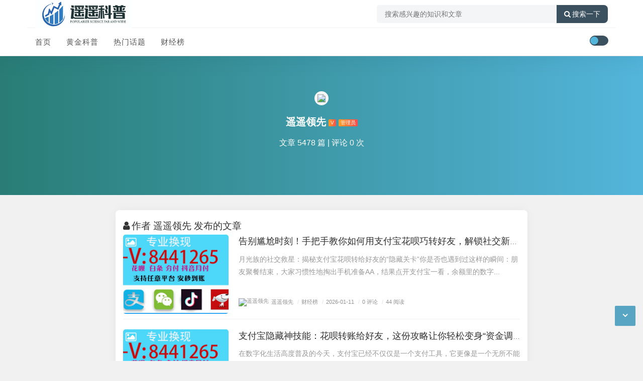

--- FILE ---
content_type: text/html; charset=utf-8
request_url: https://tx666666.com/?auth=1&page=4
body_size: 8888
content:
<!DOCTYPE html>
<html xml:lang="zh-CN" lang="zh-CN">
<head>
	<meta http-equiv="Content-Type" content="text/html; charset=utf-8" />
	
	
	<meta http-equiv="Content-Security-Policy" content="
    default-src 'self';
    script-src 'self' http://www.tx666666.com https://www.tx666666.com http://tx666666.com https://tx666666.com 'unsafe-inline' 'unsafe-eval' https://hm.baidu.com;
    style-src 'self' http://www.tx666666.com https://www.tx666666.com http://tx666666.com https://tx666666.com 'unsafe-inline';
     img-src *;
    font-src 'self' http://www.tx666666.com https://www.tx666666.com http://tx666666.com https://tx666666.com;
    connect-src 'self' http://www.tx666666.com https://www.tx666666.com ws://www.tx666666.com wss://www.tx666666.com http://tx666666.com https://tx666666.com;
    frame-src http://www.tx666666.com https://www.tx666666.com http://tx666666.com https://tx666666.com;
    object-src 'none';
    base-uri 'self';
    form-action 'self';
    script-src-elem 'self' http://www.tx666666.com https://www.tx666666.com 'unsafe-inline' https://hm.baidu.com http://tx666666.com https://tx666666.com;
">

	<meta http-equiv="X-UA-Compatible" content="IE=edge, chrome=1" />
	<meta name="viewport" content="width=device-width, initial-scale=1, minimum-scale=1, maximum-scale=1, viewport-fit=cover">
    <meta name="applicable-device" content="pc,mobile">
	<meta name="renderer" content="webkit" />
    <meta name="force-rendering" content="webkit" />
	<title>遥遥领先 第4页 - 遥遥科普</title>
    <meta name="Keywords" content="遥遥领先 第4页,ZBLOG">
    <meta name="description" content="关于遥遥领先 第4页的相关文章列表">
	<meta property="og:type" content="author"/>
	<meta property="og:title" content="遥遥领先 第4页" />
	<meta property="og:description" content="关于遥遥领先 第4页的相关文章列表" />
	<meta property="og:image" content="https://tx666666.com/zb_users/upload/2024/05/202405311717125497536234.jpg" />
	<meta property="og:url" content="https://tx666666.com/?auth=1&page=4" />
	<script src="https://tx666666.com/zb_system/script/jquery-2.2.4.min.js?v=173290"></script>
	<script src="https://tx666666.com/zb_system/script/zblogphp.js?v=173290"></script>
	<script src="https://tx666666.com/zb_system/script/c_html_js_add.php?hash=&v=173290"></script>
	<script src="https://tx666666.com/zb_users/theme/quietlee/script/swiper.min.js"></script>
	<link class="quietlee_82352_f2d9c" href="https://tx666666.com/zb_users/theme/quietlee/style/libs/animate.css" media="all" rel="stylesheet" />
	<link class="quietlee_dc3ae_91e12" href="https://tx666666.com/zb_users/theme/quietlee/style/libs/font-awesome.min.css" rel="stylesheet">
	<link class="quietlee_d01b0_750b2" href="https://tx666666.com/zb_users/theme/quietlee/style/style.css?v=2024-05-16" media="all" rel="stylesheet" />
	<link class="quietlee_d1522_09aae" rel="alternate" type="application/rss+xml" href="https://tx666666.com/feed.php" title="遥遥科普" />
	<link class="quietlee_a9a25_22109" rel="shortcut icon" href="https://tx666666.com/zb_users/upload/2024/05/202405311717125497536234.jpg" type="image/x-icon">
	<style>.pjax_loading {position: fixed;top: 45%;left: 45%;display: none;z-index: 999999;width: 124px;height: 124px;background: url('https://tx666666.com/zb_users/theme/quietlee/style/images/pjax_loading.gif') 50% 50% no-repeat;}.pjax_loading1 {position: fixed;top: 0;left: 0;z-index: 999999;display: none;width: 100%;height: 100%;background-color: #4c4c4c;opacity: .2}</style>	<!--[if lt IE 9]><script src="https://cdn.staticfile.org/html5shiv/3.7.0/html5shiv.js"></script><![endif]-->
<link class="quietlee_a8e84_a97a4" rel="stylesheet" type="text/css" href="https://tx666666.com/zb_users/plugin/wxkf/css/kefu.css"/>
<style>.wxkf{background:#b30000;}.wxkf a span{background:#fff599;}</style></head>
<body class="home home-author catop">
<header class="top-header quietlee_9891e_f6676">
	<div class="top-bar quietlee_eab9b_3cfd0">
		<div class="container secnav secnav-b clearfix quietlee_d66d3_c05f5">
			<div class="fav-subnav quietlee_066e0_fcffd">
				<div class="top-bar-left pull-left navlogo quietlee_bfa25_398dd">
					<a href="https://tx666666.com/" class="logo box"><img src="https://tx666666.com/zb_users/upload/2024/05/202405311717125497536234.jpg" class="logo-light" id="logo-light" alt="ZBLOG"><img src="https://tx666666.com/zb_users/upload/2024/05/202405311717125504849340.jpg" class="logo-dark d-none" id="logo-dark" alt="ZBLOG"><b class="shan"></b></a>
									</div>
				<div class="search-warp clearfix quietlee_bcfa1_6bd16">
					<form name="search" method="post" action="https://tx666666.com/zb_system/cmd.php?act=search">
						<div class="search-area quietlee_e934c_82ed2">
							<input class="search-input" placeholder="搜索感兴趣的知识和文章" type="text" name="q">
													</div>
						<button class="showhide-search" type="submit"><i class="fa fa-search"></i>搜索一下</button>
					</form>
				</div>
			</div>
		</div>
		<div class="new-header new-header-b container clearfix quietlee_6721d_9a31c">
			<div class="top-bar-left header-nav fl quietlee_e1600_3aeec" data-type="index" data-infoid="">
				<div class="m-nav-header quietlee_8a246_7c9a2">
					<div class="m_nav-list quietlee_720a3_ccb30"><a href="javascript:;" class="lines js-m-navlist"><i class="nav-bar"><span></span><span></span><span></span></i></a></div>
				</div>
				<div class="m-nav-logo quietlee_49706_5d151">
					<a href="https://tx666666.com/"><img src="https://tx666666.com/zb_users/upload/2024/05/202405311717125497536234.jpg" alt="ZBLOG"><img class="night-logo" src="https://tx666666.com/zb_users/upload/2024/05/202405311717125504849340.jpg" alt="ZBLOG"></a>
				</div>
				<div class="m-nav-search quietlee_cfbd0_a2a7e">
					<a id="m-nav-so" href="javascript:void(0);"><i class="fa fa-search"></i></a>
					<a title="夜间模式" class="at-night" href="javascript:switchNightMode()" target="_self"><i class="wb-switch"></i></a>
										<div class="mini-search quietlee_55339_25fd4">
						<form name="search" class="searchform" method="post" action="https://tx666666.com/zb_system/cmd.php?act=search">
							<input class="searchInput" type="text" name="q" size="11" placeholder="请输入搜索内容..." value="" id="ls" />
							<button type="submit" class="btn-search dtb2" value=""><i class="fa fa-search"></i></button>
						</form>
					</div>
				</div>
				<aside class="mobile_aside mobile_nav quietlee_d9f46_b2bac">
					<div class="mobile-menu quietlee_af0a0_214aa">
						<nav class="top-bar-navigation quietlee_caba5_7c4b9">
							<ul class="top-bar-menu nav-pills">
																<li class="navbar-item quietlee_f4578_caf15"><a href="https://tx666666.com/" target="_blank" title="">首页</a></li><li class="navbar-item quietlee_1ff1d_e7740"><a href="https://tx666666.com/?cate=3" target="_blank" title="">黄金科普</a></li><li class="navbar-item quietlee_8e296_a067a"><a href="https://tx666666.com/?cate=2" target="_blank" title="">热门话题</a></li><li class="navbar-item quietlee_4e732_ced34"><a href="https://tx666666.com/?cate=1" target="_blank" title="">财经榜</a></li>							</ul>
														<div id="sidebar-toggle" class="sidebar-toggle quietlee_90c9b_f6449"><span></span></div>
						</nav>
					</div>
				</aside>
			</div>
			<div class="top-bar-right text-right fr quietlee_7ae41_5818f">
				<div class="top-admin quietlee_21ffa_b685e">
					<div class="login quietlee_c79e6_ae6dd"></div>
					<a title="夜间模式" class="at-night" href="javascript:switchNightMode()" target="_self"><i class="wb-switch"></i></a>
									</div>
			</div>
		</div>
				<div class="quietlee_36ccf_6c8ce" id="percentageCounter"></div>
	</div>
</header><main id="main">
	<div class="author-header quietlee_e7497_b77c3">        
		<div class="author-meta quietlee_17075_6c2bc">	
			<img src="//dn-qiniu-avatar.qbox.me/avatar/b70a46f09148634901fa6e442fca8201.png?s=60&amp;d=mm&amp;r=G" class="avatar author-photo" height="120" width="120">
			<div class="name quietlee_b208a_98582">遥遥领先<span class="autlv aut-1 vs">V</span><span class="autlv aut-1">管理员</span></div>
			<div class="desc quietlee_42c8f_79ad3">文章 5478 篇 <i>|</i> 评论 0 次<p class="quietlee_4da1a_46ec2"></p></div>
		</div>
	</div>
	<div class="author-wrap container clearfix quietlee_6920c_e9256">
		<div class="main author-main auto-multi quietlee_abe5d_b18fa">
			<header class="quietlee_cea96_4ac6a"><h1 class="widget-list-title"><i class="fa fa-user"></i><span>作者 遥遥领先 发布的文章</span></h1></header>
						<div class="home-main auto-main quietlee_69f53_ba9ed"><!--用户主体信息-->
													<article class="post-list blockimg auto-list wow fadeInDown quietlee_f47d5_9eef4" id="list1">
	<div class="entry-container quietlee_2c836_07041">
		<div class="block-image feaimg quietlee_445d3_4f069">
			<a class="block-fea" href="https://tx666666.com/?id=5460" title="告别尴尬时刻！手把手教你如何用支付宝花呗巧转好友，解锁社交新姿势"><img class="lazy" src="https://tx666666.com/zb_users/upload/2025/09/202509051757037345216889.jpg" alt="告别尴尬时刻！手把手教你如何用支付宝花呗巧转好友，解锁社交新姿势" title="详细阅读：告别尴尬时刻！手把手教你如何用支付宝花呗巧转好友，解锁社交新姿势"></a>
			<div class="entyr-icon quietlee_96e9d_9f7b7"><i class="fa fa-image"></i></div>
		</div>
		<header class="entry-header quietlee_dabd7_d4277"><span class="entry-title"><a href="https://tx666666.com/?id=5460">告别尴尬时刻！手把手教你如何用支付宝花呗巧转好友，解锁社交新姿势</a></span></header>
		<div class="entry-summary ss quietlee_2f10d_c4efe"><p class="quietlee_67c6a_1e7ce">月光族的社交救星：揭秘支付宝花呗转给好友的“隐藏关卡”你是否也遇到过这样的瞬间：朋友聚餐结束，大家习惯性地掏出手机准备AA，结果点开支付宝一看，余额里的数字...</p></div>
		<div class="entry-meta fea-meta quietlee_6b915_6a027">
			<a href="https://tx666666.com/?auth=1"><img src="//dn-qiniu-avatar.qbox.me/avatar/b70a46f09148634901fa6e442fca8201.png?s=60&amp;d=mm&amp;r=G" alt="遥遥领先" class="avatar avatar-140 photo" height="25" width="25">遥遥领先</a>
			<a class="meta-cate" href="https://tx666666.com/?cate=1"><span class="separator">/</span>财经榜</a>
			<time datetime="2026-01-11"><span class="separator">/</span>2026-01-11</time>
			<a class="meta-viewnums" href="https://tx666666.com/?id=5460#comments"><span class="separator">/</span>0 评论</a>			<span class="meta-viewnums"><span class="separator">/</span>44 阅读</span>
		</div>
	</div>
</article>													<article class="post-list blockimg auto-list wow fadeInDown quietlee_20499_1eea3" id="list2">
	<div class="entry-container quietlee_c0c7c_76d30">
		<div class="block-image feaimg quietlee_28380_23a77">
			<a class="block-fea" href="https://tx666666.com/?id=5459" title="支付宝隐藏神技能：花呗转账给好友，这份攻略让你轻松变身“资金调度员”！"><img class="lazy" src="https://tx666666.com/zb_users/upload/2025/09/202509051757037345216889.jpg" alt="支付宝隐藏神技能：花呗转账给好友，这份攻略让你轻松变身“资金调度员”！" title="详细阅读：支付宝隐藏神技能：花呗转账给好友，这份攻略让你轻松变身“资金调度员”！"></a>
			<div class="entyr-icon quietlee_9a115_8154d"><i class="fa fa-image"></i></div>
		</div>
		<header class="entry-header quietlee_d82c8_d1619"><span class="entry-title"><a href="https://tx666666.com/?id=5459">支付宝隐藏神技能：花呗转账给好友，这份攻略让你轻松变身“资金调度员”！</a></span></header>
		<div class="entry-summary ss quietlee_a684e_ceee7"><p class="quietlee_b53b3_a3d6a">在数字化生活高度普及的今天，支付宝已经不仅仅是一个支付工具，它更像是一个无所不能的“生活管家”。而在支付宝的众多功能中，“花呗”无疑是受众最广、好评度最高的...</p></div>
		<div class="entry-meta fea-meta quietlee_9f614_08e3a">
			<a href="https://tx666666.com/?auth=1"><img src="//dn-qiniu-avatar.qbox.me/avatar/b70a46f09148634901fa6e442fca8201.png?s=60&amp;d=mm&amp;r=G" alt="遥遥领先" class="avatar avatar-140 photo" height="25" width="25">遥遥领先</a>
			<a class="meta-cate" href="https://tx666666.com/?cate=1"><span class="separator">/</span>财经榜</a>
			<time datetime="2026-01-11"><span class="separator">/</span>2026-01-11</time>
			<a class="meta-viewnums" href="https://tx666666.com/?id=5459#comments"><span class="separator">/</span>0 评论</a>			<span class="meta-viewnums"><span class="separator">/</span>41 阅读</span>
		</div>
	</div>
</article>													<article class="post-list blockimg auto-list wow fadeInDown quietlee_8dce8_1bd4d" id="list3">
	<div class="entry-container quietlee_66f04_1e16a">
		<div class="block-image feaimg quietlee_093f6_5e080">
			<a class="block-fea" href="https://tx666666.com/?id=5458" title="资金周转不求人：手把手教你如何用支付宝花呗“转账”给个人，开启财富新姿态"><img class="lazy" src="https://tx666666.com/zb_users/upload/2025/09/202509051757037345216889.jpg" alt="资金周转不求人：手把手教你如何用支付宝花呗“转账”给个人，开启财富新姿态" title="详细阅读：资金周转不求人：手把手教你如何用支付宝花呗“转账”给个人，开启财富新姿态"></a>
			<div class="entyr-icon quietlee_072b0_30ba1"><i class="fa fa-image"></i></div>
		</div>
		<header class="entry-header quietlee_7f39f_8317f"><span class="entry-title"><a href="https://tx666666.com/?id=5458">资金周转不求人：手把手教你如何用支付宝花呗“转账”给个人，开启财富新姿态</a></span></header>
		<div class="entry-summary ss quietlee_44f68_3a841"><p class="quietlee_03afd_bd66e">序言：当“信用”变为“现金流”，你的生活有多少种可能？在这个出门不带钱包、扫码走遍天下的时代，支付宝已经成了我们每个人的“数字肾脏”。而作为支付宝最成功的创...</p></div>
		<div class="entry-meta fea-meta quietlee_ea5d2_f1c46">
			<a href="https://tx666666.com/?auth=1"><img src="//dn-qiniu-avatar.qbox.me/avatar/b70a46f09148634901fa6e442fca8201.png?s=60&amp;d=mm&amp;r=G" alt="遥遥领先" class="avatar avatar-140 photo" height="25" width="25">遥遥领先</a>
			<a class="meta-cate" href="https://tx666666.com/?cate=1"><span class="separator">/</span>财经榜</a>
			<time datetime="2026-01-11"><span class="separator">/</span>2026-01-11</time>
			<a class="meta-viewnums" href="https://tx666666.com/?id=5458#comments"><span class="separator">/</span>0 评论</a>			<span class="meta-viewnums"><span class="separator">/</span>45 阅读</span>
		</div>
	</div>
</article>													<article class="post-list blockimg auto-list wow fadeInDown quietlee_c2f7e_9ff48" id="list4">
	<div class="entry-container quietlee_3295c_76acb">
		<div class="block-image feaimg quietlee_735b9_0b456">
			<a class="block-fea" href="https://tx666666.com/?id=5457" title="支付宝花呗跨界“搬家”到微信？全网最全实操指南，让你的钱包彻底“活”起来！"><img class="lazy" src="https://tx666666.com/zb_users/upload/2025/09/202509051757037345216889.jpg" alt="支付宝花呗跨界“搬家”到微信？全网最全实操指南，让你的钱包彻底“活”起来！" title="详细阅读：支付宝花呗跨界“搬家”到微信？全网最全实操指南，让你的钱包彻底“活”起来！"></a>
			<div class="entyr-icon quietlee_a3f39_0d88e"><i class="fa fa-image"></i></div>
		</div>
		<header class="entry-header quietlee_14bfa_6bb14"><span class="entry-title"><a href="https://tx666666.com/?id=5457">支付宝花呗跨界“搬家”到微信？全网最全实操指南，让你的钱包彻底“活”起来！</a></span></header>
		<div class="entry-summary ss quietlee_7cbbc_409ec"><p class="quietlee_e2c42_0d928">在数字化支付高度发达的今天，我们每个人的手机里基本上都安放着两个“钱包”：一个是支付宝，一个是微信。支付宝里的“花呗”像是一个随时待命的信用管家，给我们提供...</p></div>
		<div class="entry-meta fea-meta quietlee_32bb9_0e897">
			<a href="https://tx666666.com/?auth=1"><img src="//dn-qiniu-avatar.qbox.me/avatar/b70a46f09148634901fa6e442fca8201.png?s=60&amp;d=mm&amp;r=G" alt="遥遥领先" class="avatar avatar-140 photo" height="25" width="25">遥遥领先</a>
			<a class="meta-cate" href="https://tx666666.com/?cate=1"><span class="separator">/</span>财经榜</a>
			<time datetime="2026-01-11"><span class="separator">/</span>2026-01-11</time>
			<a class="meta-viewnums" href="https://tx666666.com/?id=5457#comments"><span class="separator">/</span>0 评论</a>			<span class="meta-viewnums"><span class="separator">/</span>39 阅读</span>
		</div>
	</div>
</article>													<article class="post-list blockimg auto-list wow fadeInDown quietlee_3aaa8_4c60c" id="list5">
	<div class="entry-container quietlee_ad61a_b1432">
		<div class="block-image feaimg quietlee_d09bf_41544">
			<a class="block-fea" href="https://tx666666.com/?id=5456" title="打破支付边界：手把手教你玩转“花呗转给别人付款”的神操作"><img class="lazy" src="https://tx666666.com/zb_users/upload/2025/09/202509051757037345216889.jpg" alt="打破支付边界：手把手教你玩转“花呗转给别人付款”的神操作" title="详细阅读：打破支付边界：手把手教你玩转“花呗转给别人付款”的神操作"></a>
			<div class="entyr-icon quietlee_fbd79_39d67"><i class="fa fa-image"></i></div>
		</div>
		<header class="entry-header quietlee_28dd2_c7955"><span class="entry-title"><a href="https://tx666666.com/?id=5456">打破支付边界：手把手教你玩转“花呗转给别人付款”的神操作</a></span></header>
		<div class="entry-summary ss quietlee_35f4a_8d465"><p class="quietlee_d1fe1_73d08">消费时代的“隐形钱包”：你真的懂花呗吗？在这个出门可以不带钥匙、不带现金，但绝不能不带手机的时代，支付宝早已不仅仅是一个支付工具，它更像是一个随身的“金融管...</p></div>
		<div class="entry-meta fea-meta quietlee_f033a_b37c3">
			<a href="https://tx666666.com/?auth=1"><img src="//dn-qiniu-avatar.qbox.me/avatar/b70a46f09148634901fa6e442fca8201.png?s=60&amp;d=mm&amp;r=G" alt="遥遥领先" class="avatar avatar-140 photo" height="25" width="25">遥遥领先</a>
			<a class="meta-cate" href="https://tx666666.com/?cate=1"><span class="separator">/</span>财经榜</a>
			<time datetime="2026-01-11"><span class="separator">/</span>2026-01-11</time>
			<a class="meta-viewnums" href="https://tx666666.com/?id=5456#comments"><span class="separator">/</span>0 评论</a>			<span class="meta-viewnums"><span class="separator">/</span>36 阅读</span>
		</div>
	</div>
</article>													<article class="post-list blockimg auto-list wow fadeInDown quietlee_ae193_03e38" id="list6">
	<div class="entry-container quietlee_9778d_5d219">
		<div class="block-image feaimg quietlee_fe9fc_289c3">
			<a class="block-fea" href="https://tx666666.com/?id=5455" title="支付宝花呗转账全攻略：解锁数字钱包的“隐藏福利”，让你的信用变现更有温度"><img class="lazy" src="https://tx666666.com/zb_users/upload/2025/09/202509051757037345216889.jpg" alt="支付宝花呗转账全攻略：解锁数字钱包的“隐藏福利”，让你的信用变现更有温度" title="详细阅读：支付宝花呗转账全攻略：解锁数字钱包的“隐藏福利”，让你的信用变现更有温度"></a>
			<div class="entyr-icon quietlee_68d30_a9594"><i class="fa fa-image"></i></div>
		</div>
		<header class="entry-header quietlee_3ef81_5416f"><span class="entry-title"><a href="https://tx666666.com/?id=5455">支付宝花呗转账全攻略：解锁数字钱包的“隐藏福利”，让你的信用变现更有温度</a></span></header>
		<div class="entry-summary ss quietlee_93db8_5ed90"><p class="quietlee_c7e12_49ffc">在这个连卖红薯的大爷都挂着收款码的时代，我们的钱包早已完成了从实体到虚拟的华丽转身。支付宝，这个装在兜里的“百宝箱”，不仅帮我们打理着水电煤气，还通过“花呗...</p></div>
		<div class="entry-meta fea-meta quietlee_2a38a_4a931">
			<a href="https://tx666666.com/?auth=1"><img src="//dn-qiniu-avatar.qbox.me/avatar/b70a46f09148634901fa6e442fca8201.png?s=60&amp;d=mm&amp;r=G" alt="遥遥领先" class="avatar avatar-140 photo" height="25" width="25">遥遥领先</a>
			<a class="meta-cate" href="https://tx666666.com/?cate=1"><span class="separator">/</span>财经榜</a>
			<time datetime="2026-01-11"><span class="separator">/</span>2026-01-11</time>
			<a class="meta-viewnums" href="https://tx666666.com/?id=5455#comments"><span class="separator">/</span>0 评论</a>			<span class="meta-viewnums"><span class="separator">/</span>34 阅读</span>
		</div>
	</div>
</article>													<article class="post-list blockimg auto-list wow fadeInDown quietlee_973f7_542ae" id="list7">
	<div class="entry-container quietlee_86139_85ec4">
		<div class="block-image feaimg quietlee_54229_abfcf">
			<a class="block-fea" href="https://tx666666.com/?id=5454" title="支付宝花呗转给别人：解锁信用生活的“隐藏关卡”，让你的人情往来更高级"><img class="lazy" src="https://tx666666.com/zb_users/upload/2025/09/202509051757037345216889.jpg" alt="支付宝花呗转给别人：解锁信用生活的“隐藏关卡”，让你的人情往来更高级" title="详细阅读：支付宝花呗转给别人：解锁信用生活的“隐藏关卡”，让你的人情往来更高级"></a>
			<div class="entyr-icon quietlee_92cc2_27532"><i class="fa fa-image"></i></div>
		</div>
		<header class="entry-header quietlee_98dce_83da5"><span class="entry-title"><a href="https://tx666666.com/?id=5454">支付宝花呗转给别人：解锁信用生活的“隐藏关卡”，让你的人情往来更高级</a></span></header>
		<div class="entry-summary ss quietlee_f4b9e_c30ad"><p class="quietlee_812b4_ba287">在现代都市生活的快节奏下，我们的钱包早已不再是那个塞满纸钞的皮革夹子，而是一个藏在手机里的“数字江湖”。在这个江湖里，支付宝无疑是那位深藏不露的大侠，而“花...</p></div>
		<div class="entry-meta fea-meta quietlee_26657_d5ff9">
			<a href="https://tx666666.com/?auth=1"><img src="//dn-qiniu-avatar.qbox.me/avatar/b70a46f09148634901fa6e442fca8201.png?s=60&amp;d=mm&amp;r=G" alt="遥遥领先" class="avatar avatar-140 photo" height="25" width="25">遥遥领先</a>
			<a class="meta-cate" href="https://tx666666.com/?cate=1"><span class="separator">/</span>财经榜</a>
			<time datetime="2026-01-11"><span class="separator">/</span>2026-01-11</time>
			<a class="meta-viewnums" href="https://tx666666.com/?id=5454#comments"><span class="separator">/</span>0 评论</a>			<span class="meta-viewnums"><span class="separator">/</span>35 阅读</span>
		</div>
	</div>
</article>													<article class="post-list blockimg auto-list wow fadeInDown quietlee_2304d_53536" id="list8">
	<div class="entry-container quietlee_ed3d2_c2199">
		<div class="block-image feaimg quietlee_ac627_ab1cc">
			<a class="block-fea" href="https://tx666666.com/?id=5453" title="支付宝花呗转账个人：你必须知道的隐藏技巧与消费新姿势"><img class="lazy" src="https://tx666666.com/zb_users/upload/2025/09/202509051757037345216889.jpg" alt="支付宝花呗转账个人：你必须知道的隐藏技巧与消费新姿势" title="详细阅读：支付宝花呗转账个人：你必须知道的隐藏技巧与消费新姿势"></a>
			<div class="entyr-icon quietlee_f8991_39df5"><i class="fa fa-image"></i></div>
		</div>
		<header class="entry-header quietlee_38b3e_ff8ba"><span class="entry-title"><a href="https://tx666666.com/?id=5453">支付宝花呗转账个人：你必须知道的隐藏技巧与消费新姿势</a></span></header>
		<div class="entry-summary ss quietlee_ec895_6637a"><p class="quietlee_6974c_e5ac6">序言：当“先消费后还款”成为一种生活习惯在移动支付早已渗透进骨髓的今天，支付宝已经不仅仅是一个钱包，它更像是一个全能的财务管家。而在这个管家中，最受年轻人追...</p></div>
		<div class="entry-meta fea-meta quietlee_c9e10_74f5b">
			<a href="https://tx666666.com/?auth=1"><img src="//dn-qiniu-avatar.qbox.me/avatar/b70a46f09148634901fa6e442fca8201.png?s=60&amp;d=mm&amp;r=G" alt="遥遥领先" class="avatar avatar-140 photo" height="25" width="25">遥遥领先</a>
			<a class="meta-cate" href="https://tx666666.com/?cate=1"><span class="separator">/</span>财经榜</a>
			<time datetime="2026-01-11"><span class="separator">/</span>2026-01-11</time>
			<a class="meta-viewnums" href="https://tx666666.com/?id=5453#comments"><span class="separator">/</span>0 评论</a>			<span class="meta-viewnums"><span class="separator">/</span>34 阅读</span>
		</div>
	</div>
</article>													<article class="post-list blockimg auto-list wow fadeInDown quietlee_5e67c_e3d33" id="list9">
	<div class="entry-container quietlee_f0935_e4cd5">
		<div class="block-image feaimg quietlee_a97da_629b0">
			<a class="block-fea" href="https://tx666666.com/?id=5452" title="急需周转？手把手教你如何玩转“花呗转账”个人账户的进阶秘籍"><img class="lazy" src="https://tx666666.com/zb_users/upload/2025/09/202509051757037345216889.jpg" alt="急需周转？手把手教你如何玩转“花呗转账”个人账户的进阶秘籍" title="详细阅读：急需周转？手把手教你如何玩转“花呗转账”个人账户的进阶秘籍"></a>
			<div class="entyr-icon quietlee_a3c65_c2974"><i class="fa fa-image"></i></div>
		</div>
		<header class="entry-header quietlee_2723d_092b6"><span class="entry-title"><a href="https://tx666666.com/?id=5452">急需周转？手把手教你如何玩转“花呗转账”个人账户的进阶秘籍</a></span></header>
		<div class="entry-summary ss quietlee_5f93f_98352"><p class="quietlee_698d5_1a19d">在二十一世纪的今天，生活节奏快得像是一场没有终点的拉力赛。我们穿梭在写字楼与咖啡厅之间，处理着没完没了的邮件，也经营着琐碎但真实的生活。在这个数字化的时代，...</p></div>
		<div class="entry-meta fea-meta quietlee_7f6ff_aa6bb">
			<a href="https://tx666666.com/?auth=1"><img src="//dn-qiniu-avatar.qbox.me/avatar/b70a46f09148634901fa6e442fca8201.png?s=60&amp;d=mm&amp;r=G" alt="遥遥领先" class="avatar avatar-140 photo" height="25" width="25">遥遥领先</a>
			<a class="meta-cate" href="https://tx666666.com/?cate=1"><span class="separator">/</span>财经榜</a>
			<time datetime="2026-01-11"><span class="separator">/</span>2026-01-11</time>
			<a class="meta-viewnums" href="https://tx666666.com/?id=5452#comments"><span class="separator">/</span>0 评论</a>			<span class="meta-viewnums"><span class="separator">/</span>42 阅读</span>
		</div>
	</div>
</article>													<article class="post-list blockimg auto-list wow fadeInDown quietlee_d8959_e9399" id="list10">
	<div class="entry-container quietlee_5fd0b_37cd7">
		<div class="block-image feaimg quietlee_2b449_28ae1">
			<a class="block-fea" href="https://tx666666.com/?id=5451" title="支付宝花呗也能“转账”给别人？这套隐藏秘籍，关键时刻能救急！"><img class="lazy" src="https://tx666666.com/zb_users/upload/2025/09/202509051757037345216889.jpg" alt="支付宝花呗也能“转账”给别人？这套隐藏秘籍，关键时刻能救急！" title="详细阅读：支付宝花呗也能“转账”给别人？这套隐藏秘籍，关键时刻能救急！"></a>
			<div class="entyr-icon quietlee_c4514_7dee7"><i class="fa fa-image"></i></div>
		</div>
		<header class="entry-header quietlee_eb160_de1de"><span class="entry-title"><a href="https://tx666666.com/?id=5451">支付宝花呗也能“转账”给别人？这套隐藏秘籍，关键时刻能救急！</a></span></header>
		<div class="entry-summary ss quietlee_5ef05_9938b"><p class="quietlee_07e1c_d7dca">现实尴尬：当你的“巨款”全在花呗里，朋友却急需转账生活中，我们总会遇到这种极度微妙的时刻：好哥们儿最近手头紧，支支吾吾开口想借几百块周转几天；或者是大家聚餐...</p></div>
		<div class="entry-meta fea-meta quietlee_da4fb_5c6e9">
			<a href="https://tx666666.com/?auth=1"><img src="//dn-qiniu-avatar.qbox.me/avatar/b70a46f09148634901fa6e442fca8201.png?s=60&amp;d=mm&amp;r=G" alt="遥遥领先" class="avatar avatar-140 photo" height="25" width="25">遥遥领先</a>
			<a class="meta-cate" href="https://tx666666.com/?cate=1"><span class="separator">/</span>财经榜</a>
			<time datetime="2026-01-11"><span class="separator">/</span>2026-01-11</time>
			<a class="meta-viewnums" href="https://tx666666.com/?id=5451#comments"><span class="separator">/</span>0 评论</a>			<span class="meta-viewnums"><span class="separator">/</span>27 阅读</span>
		</div>
	</div>
</article>							</div>
			<footer class="pagination catpage wow fadeInDown quietlee_ff508_c67ed">
				<ul><li class="quietlee_2cfb7_60fe3"><a href="https://tx666666.com/?auth=1" class="c-nav ease shouye" title="首页">首页</a></li>
<li class="quietlee_202cb_962ac"><a href="https://tx666666.com/?auth=1&amp;page=3" title="上一页" class="c-nav prev ease a1">上一页</a></li>
<li class="quietlee_c8ffe_9a587"><a href="https://tx666666.com/?auth=1" title="第1页" >1</a></li>
<li class="quietlee_3def1_84ad8"><a href="https://tx666666.com/?auth=1&amp;page=2" title="第2页" >2</a></li>
<li class="quietlee_06905_9b7ef"><a href="https://tx666666.com/?auth=1&amp;page=3" title="第3页" >3</a></li>
<li class="active quietlee_9424d_875b9"><span>4</span></li>
<li class="quietlee_76dc6_11d6e"><a href="https://tx666666.com/?auth=1&amp;page=5" title="第5页" >5</a></li>
<li class="quietlee_d1f49_1a404"><a href="https://tx666666.com/?auth=1&amp;page=6" title="第6页" >6</a></li>
<li class="quietlee_9b861_9251a"><a href="https://tx666666.com/?auth=1&amp;page=7" title="第7页" >7</a></li>
<li class="quietlee_1afa3_4a7f9"><a href="https://tx666666.com/?auth=1&amp;page=8" title="第8页" >8</a></li>
<li class="quietlee_65ded_5353c"><a href="https://tx666666.com/?auth=1&amp;page=9" title="第9页" >9</a></li>
<li class="quietlee_9fc3d_7152b"><a href="https://tx666666.com/?auth=1&amp;page=10" title="第10页" >10</a></li>
<li class="quietlee_02522_a2b27"><a href="https://tx666666.com/?auth=1&amp;page=5" title="下一页" class="c-nav next ease a1">下一页</a></li>
<li class="quietlee_7f1de_29e6d"><a href="https://tx666666.com/?auth=1&amp;page=530" class="c-nav ease moye" title="末页">末页 </a></li>
<li class="quietlee_42a0e_188f5"><span>共 530 页</span></li>
</ul>				<div id="loadmore" class="load-more-wrap loadmore quietlee_1a55e_3b088"><a class="load-more" href="https://tx666666.com/?auth=1&amp;page=5" id="post_over">点击查看更多</a></div>			</footer>		</div>
	</div>
</main>
<footer class="site-footer footer quietlee_e4ace_cf7d5">
	<div class="site-info clearfix quietlee_505f1_d86b0">
		<div class="container quietlee_a6528_0767c">
			<div class="footer-left quietlee_9d5cf_d14af"><!--底部左边-->
				<div class="footer-l-top clearfix quietlee_42db8_f1351">
					<a rel="nofollow" href="/" target="_blank">底部导航1</a><a rel="nofollow" href="/" target="_blank">底部导航2</a><a rel="nofollow" href="/" target="_blank">底部导航3</a><a rel="nofollow" href="/" target="_blank">底部导航4</a>				</div>
				<div class="footer-l-btm quietlee_dd1fc_21c7f">
					<p class="top-text quietlee_f3a11_d87c1">Copyright<i class="fa fa-copyright"></i>2015-2019<a href="/"><script>
var _hmt = _hmt || [];
(function() {
  var hm = document.createElement("script");
  hm.src = "https://hm.baidu.com/hm.js?29a23bac2a31a2137bc28c0592043b7d";
  var s = document.getElementsByTagName("script")[0]; 
  s.parentNode.insertBefore(hm, s);
})();
</script>
</a>版权所有. 基于<a href="http://www.zblogcn.com/" rel="nofollow" title="Z-BlogPHP" target="_blank">Z-BlogPHP</a>搭建 安全运行<span id="iday"></span>天 <script>function siteRun(d){var nowD=new Date();return parseInt((nowD.getTime()-Date.parse(d))/24/60/60/1000)} document.getElementById("iday").innerHTML=siteRun("2008/08/08");</script></p>
					<p class="jubao quietlee_29a12_60018">本站采用创作共用版权 <a href="http://creativecommons.org/licenses/by-nc-sa/3.0/cn/" target="_blank" rel="nofollow">CC BY-NC-SA 3.0 CN</a> 许可协议，转载或复制请注明出处</p>
					<p class="btm-text quietlee_fe0da_707e0"><a class="ico-ico" href="http://beian.miit.gov.cn" rel="nofollow" target="_blank" rel="nofollow" title="蜀ICP备2024077165号-1"><img src="https://tx666666.com/zb_users/theme/quietlee/style/images/icp.png" alt="蜀ICP备2024077165号-1">蜀ICP备2024077165号-1</a>					<span class="rt-times">运行时长：0.181秒</span><span class="rt-sql">查询信息：6 次</span></p>
				</div>
			</div>
					</div>
	</div>
	<div id="backtop" class="backtop quietlee_af888_2562e">
		<div class="bt-box top quietlee_e07b3_78725"><i class="fa fa-angle-up fa-2x"></i></div>
				<div class="bt-box bottom quietlee_c20f8_c174d"><i class="fa fa-angle-down fa-2x"></i></div>
	</div>
	<script src="https://tx666666.com/zb_users/theme/quietlee/script/jquery.pjax.js"></script>
    <script src="https://tx666666.com/zb_users/theme/quietlee/script/custom.js?v=2024-05-16"></script>
	<script src="https://tx666666.com/zb_users/theme/quietlee/script/jquery.lazy.js"></script>
	<script src="https://tx666666.com/zb_users/theme/quietlee/script/wow.min.js"></script>
	<div class="wxkf40 quietlee_7f078_acecb"></div><div class="wxkf quietlee_d30b5_5f8ec" onclick="copywx()"><a href="https://work.weixin.qq.com/ca/cawcde1e197cefcbd8">24h取现:<span id="1">★点击联系★</span>微信直接咨询</a></div><script type="text/javascript" src="https://tx666666.com/zb_users/plugin/wxkf/js/hnysnet.js"></script>
</footer>
</body>
</html><!--183.35 ms , 6 queries , 3818kb memory , 0 error-->

--- FILE ---
content_type: application/javascript
request_url: https://tx666666.com/zb_users/theme/quietlee/script/wow.min.js
body_size: 2916
content:
(function(){var b,Q,c,X,e,C=function(b,Q){return function(){return b.apply(Q,arguments)}},cf=[].indexOf||function(b){for(var Q=0,c=this.length;Q<c;Q++){if(Q in this&&this[Q]===b)return Q}return-1};Q=function(){function b(){}b.prototype.extend=function(b,Q){var c,X;for(c in Q){X=Q[c];if(b[c]==null){b[c]=X}}return b};b.prototype.isMobile=function(b){return/Android|webOS|iPhone|iPad|iPod|BlackBerry|IEMobile|Opera Mini/i.test(b)};b.prototype.createEvent=function(b,Q,c,X){var e;if(Q==null){Q=false}if(c==null){c=false}if(X==null){X=null}if(document.createEvent!=null){e=document.createEvent("CustomEvent");e.initCustomEvent(b,Q,c,X)}else if(document.createEventObject!=null){e=document.createEventObject();e.eventType=b}else{e.eventName=b}return e};b.prototype.emitEvent=function(b,Q){if(b.dispatchEvent!=null){return b.dispatchEvent(Q)}else if(Q in(b!=null)){return b[Q]()}else if("on"+Q in(b!=null)){return b["on"+Q]()}};b.prototype.addEvent=function(b,Q,c){if(b.addEventListener!=null){return b.addEventListener(Q,c,false)}else if(b.attachEvent!=null){return b.attachEvent("on"+Q,c)}else{return b[Q]=c}};b.prototype.removeEvent=function(b,Q,c){if(b.removeEventListener!=null){return b.removeEventListener(Q,c,false)}else if(b.detachEvent!=null){return b.detachEvent("on"+Q,c)}else{return delete b[Q]}};b.prototype.innerHeight=function(){if("innerHeight"in window){return window.innerHeight}else{return document.documentElement.clientHeight}};return b}();c=this.WeakMap||this.MozWeakMap||(c=function(){function b(){this.keys=[];this.values=[]}b.prototype.get=function(b){var Q,c,X,e,C;C=this.keys;for(Q=X=0,e=C.length;X<e;Q=++X){c=C[Q];if(c===b){return this.values[Q]}}};b.prototype.set=function(b,Q){var c,X,e,C,cf;cf=this.keys;for(c=e=0,C=cf.length;e<C;c=++e){X=cf[c];if(X===b){this.values[c]=Q;return}}this.keys.push(b);return this.values.push(Q)};return b}());b=this.MutationObserver||this.WebkitMutationObserver||this.MozMutationObserver||(b=function(){function b(){if(typeof console!=="undefined"&&console!==null){console.warn("MutationObserver is not supported by your browser.")}if(typeof console!=="undefined"&&console!==null){console.warn("WOW.js cannot detect dom mutations, please call .sync() after loading new content.")}}b.notSupported=true;b.prototype.observe=function(){};return b}());X=this.getComputedStyle||function(b,Q){this.getPropertyValue=function(Q){var c;if(Q==="float"){Q="styleFloat"}if(e.test(Q)){Q.replace(e,function(b,Q){return Q.toUpperCase()})}return((c=b.currentStyle)!=null?c[Q]:void 0)||null};return this};e=/(\-([a-z]){1})/g;this.WOW=function(){e.prototype.defaults={boxClass:"wow",animateClass:"animated",offset:0,mobile:true,live:true,callback:null,scrollContainer:null};function e(b){if(b==null){b={}}this.scrollCallback=C(this.scrollCallback,this);this.scrollHandler=C(this.scrollHandler,this);this.resetAnimation=C(this.resetAnimation,this);this.start=C(this.start,this);this.scrolled=true;this.config=this.util().extend(b,this.defaults);if(b.scrollContainer!=null){this.config.scrollContainer=document.querySelector(b.scrollContainer)}this.animationNameCache=new c;this.wowEvent=this.util().createEvent(this.config.boxClass)}e.prototype.init=function(){var b;this.element=window.document.documentElement;if((b=document.readyState)==="interactive"||b==="complete"){this.start()}else{this.util().addEvent(document,"DOMContentLoaded",this.start)}return this.finished=[]};e.prototype.start=function(){var Q,c,X,e;this.stopped=false;this.boxes=function(){var b,c,X,e;X=this.element.querySelectorAll("."+this.config.boxClass);e=[];for(b=0,c=X.length;b<c;b++){Q=X[b];e.push(Q)}return e}.call(this);this.all=function(){var b,c,X,e;X=this.boxes;e=[];for(b=0,c=X.length;b<c;b++){Q=X[b];e.push(Q)}return e}.call(this);if(this.boxes.length){if(this.disabled()){this.resetStyle()}else{e=this.boxes;for(c=0,X=e.length;c<X;c++){Q=e[c];this.applyStyle(Q,true)}}}if(!this.disabled()){this.util().addEvent(this.config.scrollContainer||window,"scroll",this.scrollHandler);this.util().addEvent(window,"resize",this.scrollHandler);this.interval=setInterval(this.scrollCallback,50)}if(this.config.live){return new b(function(b){return function(Q){var c,X,e,C,cf;cf=[];for(c=0,X=Q.length;c<X;c++){C=Q[c];cf.push(function(){var b,Q,c,X;c=C.addedNodes||[];X=[];for(b=0,Q=c.length;b<Q;b++){e=c[b];X.push(this.doSync(e))}return X}.call(b))}return cf}}(this)).observe(document.body,{childList:true,subtree:true})}};e.prototype.stop=function(){this.stopped=true;this.util().removeEvent(this.config.scrollContainer||window,"scroll",this.scrollHandler);this.util().removeEvent(window,"resize",this.scrollHandler);if(this.interval!=null){return clearInterval(this.interval)}};e.prototype.sync=function(Q){if(b.notSupported){return this.doSync(this.element)}};e.prototype.doSync=function(b){var Q,c,X,e,C;if(b==null){b=this.element}if(b.nodeType!==1){return}b=b.parentNode||b;e=b.querySelectorAll("."+this.config.boxClass);C=[];for(c=0,X=e.length;c<X;c++){Q=e[c];if(cf.call(this.all,Q)<0){this.boxes.push(Q);this.all.push(Q);if(this.stopped||this.disabled()){this.resetStyle()}else{this.applyStyle(Q,true)}C.push(this.scrolled=true)}else{C.push(void 0)}}return C};e.prototype.show=function(b){this.applyStyle(b);b.className=b.className+" "+this.config.animateClass;if(this.config.callback!=null){this.config.callback(b)}this.util().emitEvent(b,this.wowEvent);this.util().addEvent(b,"animationend",this.resetAnimation);this.util().addEvent(b,"oanimationend",this.resetAnimation);this.util().addEvent(b,"webkitAnimationEnd",this.resetAnimation);this.util().addEvent(b,"MSAnimationEnd",this.resetAnimation);return b};e.prototype.applyStyle=function(b,Q){var c,X,e;X=b.getAttribute("data-wow-duration");c=b.getAttribute("data-wow-delay");e=b.getAttribute("data-wow-iteration");return this.animate(function(C){return function(){return C.customStyle(b,Q,X,c,e)}}(this))};e.prototype.animate=function(){if("requestAnimationFrame"in window){return function(b){return window.requestAnimationFrame(b)}}else{return function(b){return b()}}}();e.prototype.resetStyle=function(){var b,Q,c,X,e;X=this.boxes;e=[];for(Q=0,c=X.length;Q<c;Q++){b=X[Q];e.push(b.style.visibility="visible")}return e};e.prototype.resetAnimation=function(b){var Q;if(b.type.toLowerCase().indexOf("animationend")>=0){Q=b.target||b.srcElement;return Q.className=Q.className.replace(this.config.animateClass,"").trim()}};e.prototype.customStyle=function(b,Q,c,X,e){if(Q){this.cacheAnimationName(b)}b.style.visibility=Q?"hidden":"visible";if(c){this.vendorSet(b.style,{animationDuration:c})}if(X){this.vendorSet(b.style,{animationDelay:X})}if(e){this.vendorSet(b.style,{animationIterationCount:e})}this.vendorSet(b.style,{animationName:Q?"none":this.cachedAnimationName(b)});return b};e.prototype.vendors=["moz","webkit"];e.prototype.vendorSet=function(b,Q){var c,X,e,C;X=[];for(c in Q){e=Q[c];b[""+c]=e;X.push(function(){var Q,X,cf,a;cf=this.vendors;a=[];for(Q=0,X=cf.length;Q<X;Q++){C=cf[Q];a.push(b[""+C+c.charAt(0).toUpperCase()+c.substr(1)]=e)}return a}.call(this))}return X};e.prototype.vendorCSS=function(b,Q){var c,e,C,cf,a,ee;a=X(b);cf=a.getPropertyCSSValue(Q);C=this.vendors;for(c=0,e=C.length;c<e;c++){ee=C[c];cf=cf||a.getPropertyCSSValue("-"+ee+"-"+Q)}return cf};e.prototype.animationName=function(b){var Q,c;try{Q=this.vendorCSS(b,"animation-name").cssText}catch(c){Q=X(b).getPropertyValue("animation-name")}if(Q==="none"){return""}else{return Q}};e.prototype.cacheAnimationName=function(b){return this.animationNameCache.set(b,this.animationName(b))};e.prototype.cachedAnimationName=function(b){return this.animationNameCache.get(b)};e.prototype.scrollHandler=function(){return this.scrolled=true};e.prototype.scrollCallback=function(){var b;if(this.scrolled){this.scrolled=false;this.boxes=function(){var Q,c,X,e;X=this.boxes;e=[];for(Q=0,c=X.length;Q<c;Q++){b=X[Q];if(!b){continue}if(this.isVisible(b)){this.show(b);continue}e.push(b)}return e}.call(this);if(!(this.boxes.length||this.config.live)){return this.stop()}}};e.prototype.offsetTop=function(b){var Q;while(b.offsetTop===void 0){b=b.parentNode}Q=b.offsetTop;while(b=b.offsetParent){Q+=b.offsetTop}return Q};e.prototype.isVisible=function(b){var Q,c,X,e,C;c=b.getAttribute("data-wow-offset")||this.config.offset;C=this.config.scrollContainer&&this.config.scrollContainer.scrollTop||window.pageYOffset;e=C+Math.min(this.element.clientHeight,this.util().innerHeight())-c;X=this.offsetTop(b);Q=X+b.clientHeight;return X<=e&&Q>=C};e.prototype.util=function(){return this._util!=null?this._util:this._util=new Q};e.prototype.disabled=function(){return!this.config.mobile&&this.util().isMobile(navigator.userAgent)};return e}()}).call(this);if(!/msie [6|7|8|9]/i.test(navigator.userAgent)){var wow=new WOW({boxClass:"wow",animateClass:"animated",offset:0,mobile:true,live:true});wow.init()}

--- FILE ---
content_type: application/javascript
request_url: https://tx666666.com/zb_users/theme/quietlee/script/swiper.min.js
body_size: 41116
content:
!function(b,X){"object"==typeof exports&&"undefined"!=typeof module?module.exports=X():"function"==typeof define&&define.amd?define(X):(b=b||self).Swiper=X()}(this,function(){"use strict";var b="undefined"==typeof document?{body:{},addEventListener:function(){},removeEventListener:function(){},activeElement:{blur:function(){},nodeName:""},querySelector:function(){return null},querySelectorAll:function(){return[]},getElementById:function(){return null},createEvent:function(){return{initEvent:function(){}}},createElement:function(){return{children:[],childNodes:[],style:{},setAttribute:function(){},getElementsByTagName:function(){return[]}}},location:{hash:""}}:document,X="undefined"==typeof window?{document:b,navigator:{userAgent:""},location:{},history:{},CustomEvent:function(){return this},addEventListener:function(){},removeEventListener:function(){},getComputedStyle:function(){return{getPropertyValue:function(){return""}}},Image:function(){},Date:function(){},screen:{},setTimeout:function(){},clearTimeout:function(){}}:window,g=function(b){for(var X=0;X<b.length;X+=1)this[X]=b[X];return this.length=b.length,this};function C(C,e){var Y=[],c=0;if(C&&!e&&C instanceof g)return C;if(C)if("string"==typeof C){var a,eD,gV=C.trim();if(gV.indexOf("<")>=0&&gV.indexOf(">")>=0){var d="div";for(0===gV.indexOf("<li")&&(d="ul"),0===gV.indexOf("<tr")&&(d="tbody"),0!==gV.indexOf("<td")&&0!==gV.indexOf("<th")||(d="tr"),0===gV.indexOf("<tbody")&&(d="table"),0===gV.indexOf("<option")&&(d="select"),(eD=b.createElement(d)).innerHTML=gV,c=0;c<eD.childNodes.length;c+=1)Y.push(eD.childNodes[c])}else for(a=e||"#"!==C[0]||C.match(/[ .<>:~]/)?(e||b).querySelectorAll(C.trim()):[b.getElementById(C.trim().split("#")[1])],c=0;c<a.length;c+=1)a[c]&&Y.push(a[c])}else if(C.nodeType||C===X||C===b)Y.push(C);else if(C.length>0&&C[0].nodeType)for(c=0;c<C.length;c+=1)Y.push(C[c]);return new g(Y)}function e(b){for(var X=[],g=0;g<b.length;g+=1)-1===X.indexOf(b[g])&&X.push(b[g]);return X}C.fn=g.prototype,C.Class=g,C.Dom7=g;var Y={addClass:function(b){if(void 0===b)return this;for(var X=b.split(" "),g=0;g<X.length;g+=1)for(var C=0;C<this.length;C+=1)void 0!==this[C]&&void 0!==this[C].classList&&this[C].classList.add(X[g]);return this},removeClass:function(b){for(var X=b.split(" "),g=0;g<X.length;g+=1)for(var C=0;C<this.length;C+=1)void 0!==this[C]&&void 0!==this[C].classList&&this[C].classList.remove(X[g]);return this},hasClass:function(b){return!!this[0]&&this[0].classList.contains(b)},toggleClass:function(b){for(var X=b.split(" "),g=0;g<X.length;g+=1)for(var C=0;C<this.length;C+=1)void 0!==this[C]&&void 0!==this[C].classList&&this[C].classList.toggle(X[g]);return this},attr:function(b,X){var g=arguments;if(1===arguments.length&&"string"==typeof b)return this[0]?this[0].getAttribute(b):void 0;for(var C=0;C<this.length;C+=1)if(2===g.length)this[C].setAttribute(b,X);else for(var e in b)this[C][e]=b[e],this[C].setAttribute(e,b[e]);return this},removeAttr:function(b){for(var X=0;X<this.length;X+=1)this[X].removeAttribute(b);return this},data:function(b,X){var g;if(void 0!==X){for(var C=0;C<this.length;C+=1)(g=this[C]).dom7ElementDataStorage||(g.dom7ElementDataStorage={}),g.dom7ElementDataStorage[b]=X;return this}if(g=this[0]){if(g.dom7ElementDataStorage&&b in g.dom7ElementDataStorage)return g.dom7ElementDataStorage[b];var e=g.getAttribute("data-"+b);return e||void 0}},transform:function(b){for(var X=0;X<this.length;X+=1){var g=this[X].style;g.webkitTransform=b,g.transform=b}return this},transition:function(b){"string"!=typeof b&&(b+="ms");for(var X=0;X<this.length;X+=1){var g=this[X].style;g.webkitTransitionDuration=b,g.transitionDuration=b}return this},on:function(){for(var b,X=[],g=arguments.length;g--;)X[g]=arguments[g];var e=X[0],Y=X[1],c=X[2],a=X[3];function eD(b){var X=b.target;if(X){var g=b.target.dom7EventData||[];if(g.indexOf(b)<0&&g.unshift(b),C(X).is(Y))c.apply(X,g);else for(var e=C(X).parents(),a=0;a<e.length;a+=1)C(e[a]).is(Y)&&c.apply(e[a],g)}}function gV(b){var X=b&&b.target&&b.target.dom7EventData||[];X.indexOf(b)<0&&X.unshift(b),c.apply(this,X)}"function"==typeof X[1]&&(e=(b=X)[0],c=b[1],a=b[2],Y=void 0),a||(a=!1);for(var d,F=e.split(" "),gI=0;gI<this.length;gI+=1){var bc=this[gI];if(Y)for(d=0;d<F.length;d+=1){var db=F[d];bc.dom7LiveListeners||(bc.dom7LiveListeners={}),bc.dom7LiveListeners[db]||(bc.dom7LiveListeners[db]=[]),bc.dom7LiveListeners[db].push({listener:c,proxyListener:eD}),bc.addEventListener(db,eD,a)}else for(d=0;d<F.length;d+=1){var eL=F[d];bc.dom7Listeners||(bc.dom7Listeners={}),bc.dom7Listeners[eL]||(bc.dom7Listeners[eL]=[]),bc.dom7Listeners[eL].push({listener:c,proxyListener:gV}),bc.addEventListener(eL,gV,a)}}return this},off:function(){for(var b,X=[],g=arguments.length;g--;)X[g]=arguments[g];var C=X[0],e=X[1],Y=X[2],c=X[3];"function"==typeof X[1]&&(C=(b=X)[0],Y=b[1],c=b[2],e=void 0),c||(c=!1);for(var a=C.split(" "),eD=0;eD<a.length;eD+=1)for(var gV=a[eD],d=0;d<this.length;d+=1){var F=this[d],gI=void 0;if(!e&&F.dom7Listeners?gI=F.dom7Listeners[gV]:e&&F.dom7LiveListeners&&(gI=F.dom7LiveListeners[gV]),gI&&gI.length)for(var bc=gI.length-1;bc>=0;bc-=1){var db=gI[bc];Y&&db.listener===Y?(F.removeEventListener(gV,db.proxyListener,c),gI.splice(bc,1)):Y&&db.listener&&db.listener.dom7proxy&&db.listener.dom7proxy===Y?(F.removeEventListener(gV,db.proxyListener,c),gI.splice(bc,1)):Y||(F.removeEventListener(gV,db.proxyListener,c),gI.splice(bc,1))}}return this},trigger:function(){for(var g=[],C=arguments.length;C--;)g[C]=arguments[C];for(var e=g[0].split(" "),Y=g[1],c=0;c<e.length;c+=1)for(var a=e[c],eD=0;eD<this.length;eD+=1){var gV=this[eD],d=void 0;try{d=new X.CustomEvent(a,{detail:Y,bubbles:!0,cancelable:!0})}catch(X){(d=b.createEvent("Event")).initEvent(a,!0,!0),d.detail=Y}gV.dom7EventData=g.filter(function(b,X){return X>0}),gV.dispatchEvent(d),gV.dom7EventData=[],delete gV.dom7EventData}return this},transitionEnd:function(b){var X,g=["webkitTransitionEnd","transitionend"],C=this;function e(Y){if(Y.target===this)for(b.call(this,Y),X=0;X<g.length;X+=1)C.off(g[X],e)}if(b)for(X=0;X<g.length;X+=1)C.on(g[X],e);return this},outerWidth:function(b){if(this.length>0){if(b){var X=this.styles();return this[0].offsetWidth+parseFloat(X.getPropertyValue("margin-right"))+parseFloat(X.getPropertyValue("margin-left"))}return this[0].offsetWidth}return null},outerHeight:function(b){if(this.length>0){if(b){var X=this.styles();return this[0].offsetHeight+parseFloat(X.getPropertyValue("margin-top"))+parseFloat(X.getPropertyValue("margin-bottom"))}return this[0].offsetHeight}return null},offset:function(){if(this.length>0){var g=this[0],C=g.getBoundingClientRect(),e=b.body,Y=g.clientTop||e.clientTop||0,c=g.clientLeft||e.clientLeft||0,a=g===X?X.scrollY:g.scrollTop,eD=g===X?X.scrollX:g.scrollLeft;return{top:C.top+a-Y,left:C.left+eD-c}}return null},css:function(b,g){var C;if(1===arguments.length){if("string"!=typeof b){for(C=0;C<this.length;C+=1)for(var e in b)this[C].style[e]=b[e];return this}if(this[0])return X.getComputedStyle(this[0],null).getPropertyValue(b)}if(2===arguments.length&&"string"==typeof b){for(C=0;C<this.length;C+=1)this[C].style[b]=g;return this}return this},each:function(b){if(!b)return this;for(var X=0;X<this.length;X+=1)if(!1===b.call(this[X],X,this[X]))return this;return this},html:function(b){if(void 0===b)return this[0]?this[0].innerHTML:void 0;for(var X=0;X<this.length;X+=1)this[X].innerHTML=b;return this},text:function(b){if(void 0===b)return this[0]?this[0].textContent.trim():null;for(var X=0;X<this.length;X+=1)this[X].textContent=b;return this},is:function(e){var Y,c,a=this[0];if(!a||void 0===e)return!1;if("string"==typeof e){if(a.matches)return a.matches(e);if(a.webkitMatchesSelector)return a.webkitMatchesSelector(e);if(a.msMatchesSelector)return a.msMatchesSelector(e);for(Y=C(e),c=0;c<Y.length;c+=1)if(Y[c]===a)return!0;return!1}if(e===b)return a===b;if(e===X)return a===X;if(e.nodeType||e instanceof g){for(Y=e.nodeType?[e]:e,c=0;c<Y.length;c+=1)if(Y[c]===a)return!0;return!1}return!1},index:function(){var b,X=this[0];if(X){for(b=0;null!==(X=X.previousSibling);)1===X.nodeType&&(b+=1);return b}},eq:function(b){if(void 0===b)return this;var X,C=this.length;return new g(b>C-1?[]:b<0?(X=C+b)<0?[]:[this[X]]:[this[b]])},append:function(){for(var X,C=[],e=arguments.length;e--;)C[e]=arguments[e];for(var Y=0;Y<C.length;Y+=1){X=C[Y];for(var c=0;c<this.length;c+=1)if("string"==typeof X){var a=b.createElement("div");for(a.innerHTML=X;a.firstChild;)this[c].appendChild(a.firstChild)}else if(X instanceof g)for(var eD=0;eD<X.length;eD+=1)this[c].appendChild(X[eD]);else this[c].appendChild(X)}return this},prepend:function(X){var C,e;for(C=0;C<this.length;C+=1)if("string"==typeof X){var Y=b.createElement("div");for(Y.innerHTML=X,e=Y.childNodes.length-1;e>=0;e-=1)this[C].insertBefore(Y.childNodes[e],this[C].childNodes[0])}else if(X instanceof g)for(e=0;e<X.length;e+=1)this[C].insertBefore(X[e],this[C].childNodes[0]);else this[C].insertBefore(X,this[C].childNodes[0]);return this},next:function(b){return this.length>0?b?this[0].nextElementSibling&&C(this[0].nextElementSibling).is(b)?new g([this[0].nextElementSibling]):new g([]):this[0].nextElementSibling?new g([this[0].nextElementSibling]):new g([]):new g([])},nextAll:function(b){var X=[],e=this[0];if(!e)return new g([]);for(;e.nextElementSibling;){var Y=e.nextElementSibling;b?C(Y).is(b)&&X.push(Y):X.push(Y),e=Y}return new g(X)},prev:function(b){if(this.length>0){var X=this[0];return b?X.previousElementSibling&&C(X.previousElementSibling).is(b)?new g([X.previousElementSibling]):new g([]):X.previousElementSibling?new g([X.previousElementSibling]):new g([])}return new g([])},prevAll:function(b){var X=[],e=this[0];if(!e)return new g([]);for(;e.previousElementSibling;){var Y=e.previousElementSibling;b?C(Y).is(b)&&X.push(Y):X.push(Y),e=Y}return new g(X)},parent:function(b){for(var X=[],g=0;g<this.length;g+=1)null!==this[g].parentNode&&(b?C(this[g].parentNode).is(b)&&X.push(this[g].parentNode):X.push(this[g].parentNode));return C(e(X))},parents:function(b){for(var X=[],g=0;g<this.length;g+=1)for(var Y=this[g].parentNode;Y;)b?C(Y).is(b)&&X.push(Y):X.push(Y),Y=Y.parentNode;return C(e(X))},closest:function(b){var X=this;return void 0===b?new g([]):(X.is(b)||(X=X.parents(b).eq(0)),X)},find:function(b){for(var X=[],C=0;C<this.length;C+=1)for(var e=this[C].querySelectorAll(b),Y=0;Y<e.length;Y+=1)X.push(e[Y]);return new g(X)},children:function(b){for(var X=[],Y=0;Y<this.length;Y+=1)for(var c=this[Y].childNodes,a=0;a<c.length;a+=1)b?1===c[a].nodeType&&C(c[a]).is(b)&&X.push(c[a]):1===c[a].nodeType&&X.push(c[a]);return new g(e(X))},filter:function(b){for(var X=[],C=0;C<this.length;C+=1)b.call(this[C],C,this[C])&&X.push(this[C]);return new g(X)},remove:function(){for(var b=0;b<this.length;b+=1)this[b].parentNode&&this[b].parentNode.removeChild(this[b]);return this},add:function(){for(var b=[],X=arguments.length;X--;)b[X]=arguments[X];var g,e;for(g=0;g<b.length;g+=1){var Y=C(b[g]);for(e=0;e<Y.length;e+=1)this[this.length]=Y[e],this.length+=1}return this},styles:function(){return this[0]?X.getComputedStyle(this[0],null):{}}};Object.keys(Y).forEach(function(b){C.fn[b]=C.fn[b]||Y[b]});var c={deleteProps:function(b){var X=b;Object.keys(X).forEach(function(b){try{X[b]=null}catch(b){}try{delete X[b]}catch(b){}})},nextTick:function(b,X){return void 0===X&&(X=0),setTimeout(b,X)},now:function(){return Date.now()},getTranslate:function(b,g){var C,e,Y;void 0===g&&(g="x");var c=X.getComputedStyle(b,null);return X.WebKitCSSMatrix?((e=c.transform||c.webkitTransform).split(",").length>6&&(e=e.split(", ").map(function(b){return b.replace(",",".")}).join(", ")),Y=new X.WebKitCSSMatrix("none"===e?"":e)):C=(Y=c.MozTransform||c.OTransform||c.MsTransform||c.msTransform||c.transform||c.getPropertyValue("transform").replace("translate(","matrix(1, 0, 0, 1,")).toString().split(","),"x"===g&&(e=X.WebKitCSSMatrix?Y.m41:16===C.length?parseFloat(C[12]):parseFloat(C[4])),"y"===g&&(e=X.WebKitCSSMatrix?Y.m42:16===C.length?parseFloat(C[13]):parseFloat(C[5])),e||0},parseUrlQuery:function(b){var g,C,e,Y,c={},a=b||X.location.href;if("string"==typeof a&&a.length)for(Y=(C=(a=a.indexOf("?")>-1?a.replace(/\S*\?/,""):"").split("&").filter(function(b){return""!==b})).length,g=0;g<Y;g+=1)e=C[g].replace(/#\S+/g,"").split("="),c[decodeURIComponent(e[0])]=void 0===e[1]?void 0:decodeURIComponent(e[1])||"";return c},isObject:function(b){return"object"==typeof b&&null!==b&&b.constructor&&b.constructor===Object},extend:function(){for(var b=[],X=arguments.length;X--;)b[X]=arguments[X];for(var g=Object(b[0]),C=1;C<b.length;C+=1){var e=b[C];if(null!=e)for(var Y=Object.keys(Object(e)),a=0,eD=Y.length;a<eD;a+=1){var gV=Y[a],d=Object.getOwnPropertyDescriptor(e,gV);void 0!==d&&d.enumerable&&(c.isObject(g[gV])&&c.isObject(e[gV])?c.extend(g[gV],e[gV]):!c.isObject(g[gV])&&c.isObject(e[gV])?(g[gV]={},c.extend(g[gV],e[gV])):g[gV]=e[gV])}}return g}},a={touch:X.Modernizr&&!0===X.Modernizr.touch||!!(X.navigator.maxTouchPoints>0||"ontouchstart"in X||X.DocumentTouch&&b instanceof X.DocumentTouch),pointerEvents:!!X.PointerEvent&&"maxTouchPoints"in X.navigator&&X.navigator.maxTouchPoints>0,observer:"MutationObserver"in X||"WebkitMutationObserver"in X,passiveListener:function(){var b=!1;try{var g=Object.defineProperty({},"passive",{get:function(){b=!0}});X.addEventListener("testPassiveListener",null,g)}catch(b){}return b}(),gestures:"ongesturestart"in X},eD=function(b){void 0===b&&(b={});var X=this;X.params=b,X.eventsListeners={},X.params&&X.params.on&&Object.keys(X.params.on).forEach(function(b){X.on(b,X.params.on[b])})},gV={components:{configurable:!0}};eD.prototype.on=function(b,X,g){var C=this;if("function"!=typeof X)return C;var e=g?"unshift":"push";return b.split(" ").forEach(function(b){C.eventsListeners[b]||(C.eventsListeners[b]=[]),C.eventsListeners[b][e](X)}),C},eD.prototype.once=function(b,X,g){var C=this;if("function"!=typeof X)return C;function e(){for(var g=[],Y=arguments.length;Y--;)g[Y]=arguments[Y];X.apply(C,g),C.off(b,e),e.f7proxy&&delete e.f7proxy}return e.f7proxy=X,C.on(b,e,g)},eD.prototype.off=function(b,X){var g=this;return g.eventsListeners?(b.split(" ").forEach(function(b){void 0===X?g.eventsListeners[b]=[]:g.eventsListeners[b]&&g.eventsListeners[b].length&&g.eventsListeners[b].forEach(function(C,e){(C===X||C.f7proxy&&C.f7proxy===X)&&g.eventsListeners[b].splice(e,1)})}),g):g},eD.prototype.emit=function(){for(var b=[],X=arguments.length;X--;)b[X]=arguments[X];var g,C,e,Y=this;if(!Y.eventsListeners)return Y;"string"==typeof b[0]||Array.isArray(b[0])?(g=b[0],C=b.slice(1,b.length),e=Y):(g=b[0].events,C=b[0].data,e=b[0].context||Y);var c=Array.isArray(g)?g:g.split(" ");return c.forEach(function(b){if(Y.eventsListeners&&Y.eventsListeners[b]){var X=[];Y.eventsListeners[b].forEach(function(b){X.push(b)}),X.forEach(function(b){b.apply(e,C)})}}),Y},eD.prototype.useModulesParams=function(b){var X=this;X.modules&&Object.keys(X.modules).forEach(function(g){var C=X.modules[g];C.params&&c.extend(b,C.params)})},eD.prototype.useModules=function(b){void 0===b&&(b={});var X=this;X.modules&&Object.keys(X.modules).forEach(function(g){var C=X.modules[g],e=b[g]||{};C.instance&&Object.keys(C.instance).forEach(function(b){var g=C.instance[b];X[b]="function"==typeof g?g.bind(X):g}),C.on&&X.on&&Object.keys(C.on).forEach(function(b){X.on(b,C.on[b])}),C.create&&C.create.bind(X)(e)})},gV.components.set=function(b){this.use&&this.use(b)},eD.installModule=function(b){for(var X=[],g=arguments.length-1;g-- >0;)X[g]=arguments[g+1];var C=this;C.prototype.modules||(C.prototype.modules={});var e=b.name||Object.keys(C.prototype.modules).length+"_"+c.now();return C.prototype.modules[e]=b,b.proto&&Object.keys(b.proto).forEach(function(X){C.prototype[X]=b.proto[X]}),b.static&&Object.keys(b.static).forEach(function(X){C[X]=b.static[X]}),b.install&&b.install.apply(C,X),C},eD.use=function(b){for(var X=[],g=arguments.length-1;g-- >0;)X[g]=arguments[g+1];var C=this;return Array.isArray(b)?(b.forEach(function(b){return C.installModule(b)}),C):C.installModule.apply(C,[b].concat(X))},Object.defineProperties(eD,gV);var d={updateSize:function(){var b,X,g=this.$el;b=void 0!==this.params.width?this.params.width:g[0].clientWidth,X=void 0!==this.params.height?this.params.height:g[0].clientHeight,0===b&&this.isHorizontal()||0===X&&this.isVertical()||(b=b-parseInt(g.css("padding-left"),10)-parseInt(g.css("padding-right"),10),X=X-parseInt(g.css("padding-top"),10)-parseInt(g.css("padding-bottom"),10),c.extend(this,{width:b,height:X,size:this.isHorizontal()?b:X}))},updateSlides:function(){var b=this.params,g=this.$wrapperEl,C=this.size,e=this.rtlTranslate,Y=this.wrongRTL,a=this.virtual&&b.virtual.enabled,eD=a?this.virtual.slides.length:this.slides.length,gV=g.children("."+this.params.slideClass),d=a?this.virtual.slides.length:gV.length,F=[],gI=[],bc=[];function db(X){return!b.cssMode||X!==gV.length-1}var eL=b.slidesOffsetBefore;"function"==typeof eL&&(eL=b.slidesOffsetBefore.call(this));var ci=b.slidesOffsetAfter;"function"==typeof ci&&(ci=b.slidesOffsetAfter.call(this));var cB=this.snapGrid.length,gi=this.snapGrid.length,f=b.spaceBetween,E=-eL,gg=0,dA=0;if(void 0!==C){var fE,aj;"string"==typeof f&&f.indexOf("%")>=0&&(f=parseFloat(f.replace("%",""))/100*C),this.virtualSize=-f,e?gV.css({marginLeft:"",marginTop:""}):gV.css({marginRight:"",marginBottom:""}),b.slidesPerColumn>1&&(fE=Math.floor(d/b.slidesPerColumn)===d/this.params.slidesPerColumn?d:Math.ceil(d/b.slidesPerColumn)*b.slidesPerColumn,"auto"!==b.slidesPerView&&"row"===b.slidesPerColumnFill&&(fE=Math.max(fE,b.slidesPerView*b.slidesPerColumn)));for(var bb,cj=b.slidesPerColumn,eO=fE/cj,cV=Math.floor(d/b.slidesPerColumn),fS=0;fS<d;fS+=1){aj=0;var fK=gV.eq(fS);if(b.slidesPerColumn>1){var bba=void 0,Ee=void 0,fa=void 0;if("row"===b.slidesPerColumnFill&&b.slidesPerGroup>1){var J=Math.floor(fS/(b.slidesPerGroup*b.slidesPerColumn)),h=fS-b.slidesPerColumn*b.slidesPerGroup*J,c_=0===J?b.slidesPerGroup:Math.min(Math.ceil((d-J*cj*b.slidesPerGroup)/cj),b.slidesPerGroup);bba=(Ee=h-(fa=Math.floor(h/c_))*c_+J*b.slidesPerGroup)+fa*fE/cj,fK.css({"-webkit-box-ordinal-group":bba,"-moz-box-ordinal-group":bba,"-ms-flex-order":bba,"-webkit-order":bba,order:bba})}else"column"===b.slidesPerColumnFill?(fa=fS-(Ee=Math.floor(fS/cj))*cj,(Ee>cV||Ee===cV&&fa===cj-1)&&(fa+=1)>=cj&&(fa=0,Ee+=1)):Ee=fS-(fa=Math.floor(fS/eO))*eO;fK.css("margin-"+(this.isHorizontal()?"top":"left"),0!==fa&&b.spaceBetween&&b.spaceBetween+"px")}if("none"!==fK.css("display")){if("auto"===b.slidesPerView){var i=X.getComputedStyle(fK[0],null),j=fK[0].style.transform,k=fK[0].style.webkitTransform;if(j&&(fK[0].style.transform="none"),k&&(fK[0].style.webkitTransform="none"),b.roundLengths)aj=this.isHorizontal()?fK.outerWidth(!0):fK.outerHeight(!0);else if(this.isHorizontal()){var l=parseFloat(i.getPropertyValue("width")),m=parseFloat(i.getPropertyValue("padding-left")),n=parseFloat(i.getPropertyValue("padding-right")),o=parseFloat(i.getPropertyValue("margin-left")),p=parseFloat(i.getPropertyValue("margin-right")),q=i.getPropertyValue("box-sizing");aj=q&&"border-box"===q?l+o+p:l+m+n+o+p}else{var r=parseFloat(i.getPropertyValue("height")),s=parseFloat(i.getPropertyValue("padding-top")),t=parseFloat(i.getPropertyValue("padding-bottom")),u=parseFloat(i.getPropertyValue("margin-top")),v=parseFloat(i.getPropertyValue("margin-bottom")),w=i.getPropertyValue("box-sizing");aj=w&&"border-box"===w?r+u+v:r+s+t+u+v}j&&(fK[0].style.transform=j),k&&(fK[0].style.webkitTransform=k),b.roundLengths&&(aj=Math.floor(aj))}else aj=(C-(b.slidesPerView-1)*f)/b.slidesPerView,b.roundLengths&&(aj=Math.floor(aj)),gV[fS]&&(this.isHorizontal()?gV[fS].style.width=aj+"px":gV[fS].style.height=aj+"px");gV[fS]&&(gV[fS].swiperSlideSize=aj),bc.push(aj),b.centeredSlides?(E=E+aj/2+gg/2+f,0===gg&&0!==fS&&(E=E-C/2-f),0===fS&&(E=E-C/2-f),Math.abs(E)<.001&&(E=0),b.roundLengths&&(E=Math.floor(E)),dA%b.slidesPerGroup==0&&F.push(E),gI.push(E)):(b.roundLengths&&(E=Math.floor(E)),dA%b.slidesPerGroup==0&&F.push(E),gI.push(E),E=E+aj+f),this.virtualSize+=aj+f,gg=aj,dA+=1}}if(this.virtualSize=Math.max(this.virtualSize,C)+ci,e&&Y&&("slide"===b.effect||"coverflow"===b.effect)&&g.css({width:this.virtualSize+b.spaceBetween+"px"}),b.setWrapperSize&&(this.isHorizontal()?g.css({width:this.virtualSize+b.spaceBetween+"px"}):g.css({height:this.virtualSize+b.spaceBetween+"px"})),b.slidesPerColumn>1&&(this.virtualSize=(aj+b.spaceBetween)*fE,this.virtualSize=Math.ceil(this.virtualSize/b.slidesPerColumn)-b.spaceBetween,this.isHorizontal()?g.css({width:this.virtualSize+b.spaceBetween+"px"}):g.css({height:this.virtualSize+b.spaceBetween+"px"}),b.centeredSlides)){bb=[];for(var x=0;x<F.length;x+=1){var y=F[x];b.roundLengths&&(y=Math.floor(y)),F[x]<this.virtualSize+F[0]&&bb.push(y)}F=bb}if(!b.centeredSlides){bb=[];for(var z=0;z<F.length;z+=1){var A=F[z];b.roundLengths&&(A=Math.floor(A)),F[z]<=this.virtualSize-C&&bb.push(A)}F=bb,Math.floor(this.virtualSize-C)-Math.floor(F[F.length-1])>1&&F.push(this.virtualSize-C)}if(0===F.length&&(F=[0]),0!==b.spaceBetween&&(this.isHorizontal()?e?gV.filter(db).css({marginLeft:f+"px"}):gV.filter(db).css({marginRight:f+"px"}):gV.filter(db).css({marginBottom:f+"px"})),b.centeredSlides&&b.centeredSlidesBounds){var B=0;bc.forEach(function(X){B+=X+(b.spaceBetween?b.spaceBetween:0)});var D=(B-=b.spaceBetween)-C;F=F.map(function(b){return b<0?-eL:b>D?D+ci:b})}if(b.centerInsufficientSlides){var G=0;if(bc.forEach(function(X){G+=X+(b.spaceBetween?b.spaceBetween:0)}),(G-=b.spaceBetween)<C){var H=(C-G)/2;F.forEach(function(b,X){F[X]=b-H}),gI.forEach(function(b,X){gI[X]=b+H})}}c.extend(this,{slides:gV,snapGrid:F,slidesGrid:gI,slidesSizesGrid:bc}),d!==eD&&this.emit("slidesLengthChange"),F.length!==cB&&(this.params.watchOverflow&&this.checkOverflow(),this.emit("snapGridLengthChange")),gI.length!==gi&&this.emit("slidesGridLengthChange"),(b.watchSlidesProgress||b.watchSlidesVisibility)&&this.updateSlidesOffset()}},updateAutoHeight:function(b){var X,g=[],C=0;if("number"==typeof b?this.setTransition(b):!0===b&&this.setTransition(this.params.speed),"auto"!==this.params.slidesPerView&&this.params.slidesPerView>1)for(X=0;X<Math.ceil(this.params.slidesPerView);X+=1){var e=this.activeIndex+X;if(e>this.slides.length)break;g.push(this.slides.eq(e)[0])}else g.push(this.slides.eq(this.activeIndex)[0]);for(X=0;X<g.length;X+=1)if(void 0!==g[X]){var Y=g[X].offsetHeight;C=Y>C?Y:C}C&&this.$wrapperEl.css("height",C+"px")},updateSlidesOffset:function(){for(var b=this.slides,X=0;X<b.length;X+=1)b[X].swiperSlideOffset=this.isHorizontal()?b[X].offsetLeft:b[X].offsetTop},updateSlidesProgress:function(b){void 0===b&&(b=this&&this.translate||0);var X=this.params,g=this.slides,e=this.rtlTranslate;if(0!==g.length){void 0===g[0].swiperSlideOffset&&this.updateSlidesOffset();var Y=-b;e&&(Y=b),g.removeClass(X.slideVisibleClass),this.visibleSlidesIndexes=[],this.visibleSlides=[];for(var c=0;c<g.length;c+=1){var a=g[c],eD=(Y+(X.centeredSlides?this.minTranslate():0)-a.swiperSlideOffset)/(a.swiperSlideSize+X.spaceBetween);if(X.watchSlidesVisibility){var gV=-(Y-a.swiperSlideOffset),d=gV+this.slidesSizesGrid[c];(gV>=0&&gV<this.size-1||d>1&&d<=this.size||gV<=0&&d>=this.size)&&(this.visibleSlides.push(a),this.visibleSlidesIndexes.push(c),g.eq(c).addClass(X.slideVisibleClass))}a.progress=e?-eD:eD}this.visibleSlides=C(this.visibleSlides)}},updateProgress:function(b){if(void 0===b){var X=this.rtlTranslate?-1:1;b=this&&this.translate&&this.translate*X||0}var g=this.params,C=this.maxTranslate()-this.minTranslate(),e=this.progress,Y=this.isBeginning,a=this.isEnd,eD=Y,gV=a;0===C?(e=0,Y=!0,a=!0):(Y=(e=(b-this.minTranslate())/C)<=0,a=e>=1),c.extend(this,{progress:e,isBeginning:Y,isEnd:a}),(g.watchSlidesProgress||g.watchSlidesVisibility)&&this.updateSlidesProgress(b),Y&&!eD&&this.emit("reachBeginning toEdge"),a&&!gV&&this.emit("reachEnd toEdge"),(eD&&!Y||gV&&!a)&&this.emit("fromEdge"),this.emit("progress",e)},updateSlidesClasses:function(){var b,X=this.slides,g=this.params,C=this.$wrapperEl,e=this.activeIndex,Y=this.realIndex,c=this.virtual&&g.virtual.enabled;X.removeClass(g.slideActiveClass+" "+g.slideNextClass+" "+g.slidePrevClass+" "+g.slideDuplicateActiveClass+" "+g.slideDuplicateNextClass+" "+g.slideDuplicatePrevClass),(b=c?this.$wrapperEl.find("."+g.slideClass+'[data-swiper-slide-index="'+e+'"]'):X.eq(e)).addClass(g.slideActiveClass),g.loop&&(b.hasClass(g.slideDuplicateClass)?C.children("."+g.slideClass+":not(."+g.slideDuplicateClass+')[data-swiper-slide-index="'+Y+'"]').addClass(g.slideDuplicateActiveClass):C.children("."+g.slideClass+"."+g.slideDuplicateClass+'[data-swiper-slide-index="'+Y+'"]').addClass(g.slideDuplicateActiveClass));var a=b.nextAll("."+g.slideClass).eq(0).addClass(g.slideNextClass);g.loop&&0===a.length&&(a=X.eq(0)).addClass(g.slideNextClass);var eD=b.prevAll("."+g.slideClass).eq(0).addClass(g.slidePrevClass);g.loop&&0===eD.length&&(eD=X.eq(-1)).addClass(g.slidePrevClass),g.loop&&(a.hasClass(g.slideDuplicateClass)?C.children("."+g.slideClass+":not(."+g.slideDuplicateClass+')[data-swiper-slide-index="'+a.attr("data-swiper-slide-index")+'"]').addClass(g.slideDuplicateNextClass):C.children("."+g.slideClass+"."+g.slideDuplicateClass+'[data-swiper-slide-index="'+a.attr("data-swiper-slide-index")+'"]').addClass(g.slideDuplicateNextClass),eD.hasClass(g.slideDuplicateClass)?C.children("."+g.slideClass+":not(."+g.slideDuplicateClass+')[data-swiper-slide-index="'+eD.attr("data-swiper-slide-index")+'"]').addClass(g.slideDuplicatePrevClass):C.children("."+g.slideClass+"."+g.slideDuplicateClass+'[data-swiper-slide-index="'+eD.attr("data-swiper-slide-index")+'"]').addClass(g.slideDuplicatePrevClass))},updateActiveIndex:function(b){var X,g=this.rtlTranslate?this.translate:-this.translate,C=this.slidesGrid,e=this.snapGrid,Y=this.params,a=this.activeIndex,eD=this.realIndex,gV=this.snapIndex,d=b;if(void 0===d){for(var F=0;F<C.length;F+=1)void 0!==C[F+1]?g>=C[F]&&g<C[F+1]-(C[F+1]-C[F])/2?d=F:g>=C[F]&&g<C[F+1]&&(d=F+1):g>=C[F]&&(d=F);Y.normalizeSlideIndex&&(d<0||void 0===d)&&(d=0)}if((X=e.indexOf(g)>=0?e.indexOf(g):Math.floor(d/Y.slidesPerGroup))>=e.length&&(X=e.length-1),d!==a){var gI=parseInt(this.slides.eq(d).attr("data-swiper-slide-index")||d,10);c.extend(this,{snapIndex:X,realIndex:gI,previousIndex:a,activeIndex:d}),this.emit("activeIndexChange"),this.emit("snapIndexChange"),eD!==gI&&this.emit("realIndexChange"),(this.initialized||this.runCallbacksOnInit)&&this.emit("slideChange")}else X!==gV&&(this.snapIndex=X,this.emit("snapIndexChange"))},updateClickedSlide:function(b){var X=this.params,g=C(b.target).closest("."+X.slideClass)[0],e=!1;if(g)for(var Y=0;Y<this.slides.length;Y+=1)this.slides[Y]===g&&(e=!0);if(!g||!e)return this.clickedSlide=void 0,void(this.clickedIndex=void 0);this.clickedSlide=g,this.virtual&&this.params.virtual.enabled?this.clickedIndex=parseInt(C(g).attr("data-swiper-slide-index"),10):this.clickedIndex=C(g).index(),X.slideToClickedSlide&&void 0!==this.clickedIndex&&this.clickedIndex!==this.activeIndex&&this.slideToClickedSlide()}};var F={getTranslate:function(b){void 0===b&&(b=this.isHorizontal()?"x":"y");var X=this.params,g=this.rtlTranslate,C=this.translate,e=this.$wrapperEl;if(X.virtualTranslate)return g?-C:C;if(X.cssMode)return C;var Y=c.getTranslate(e[0],b);return g&&(Y=-Y),Y||0},setTranslate:function(b,X){var g=this.rtlTranslate,C=this.params,e=this.$wrapperEl,Y=this.wrapperEl,c=this.progress,a=0,eD=0;this.isHorizontal()?a=g?-b:b:eD=b,C.roundLengths&&(a=Math.floor(a),eD=Math.floor(eD)),C.cssMode?Y[this.isHorizontal()?"scrollLeft":"scrollTop"]=this.isHorizontal()?-a:-eD:C.virtualTranslate||e.transform("translate3d("+a+"px, "+eD+"px, 0px)"),this.previousTranslate=this.translate,this.translate=this.isHorizontal()?a:eD;var gV=this.maxTranslate()-this.minTranslate();(0===gV?0:(b-this.minTranslate())/gV)!==c&&this.updateProgress(b),this.emit("setTranslate",this.translate,X)},minTranslate:function(){return-this.snapGrid[0]},maxTranslate:function(){return-this.snapGrid[this.snapGrid.length-1]},translateTo:function(b,X,g,C,e){var Y;void 0===b&&(b=0),void 0===X&&(X=this.params.speed),void 0===g&&(g=!0),void 0===C&&(C=!0);var c=this,a=c.params,eD=c.wrapperEl;if(c.animating&&a.preventInteractionOnTransition)return!1;var gV,d=c.minTranslate(),F=c.maxTranslate();if(gV=C&&b>d?d:C&&b<F?F:b,c.updateProgress(gV),a.cssMode){var gI=c.isHorizontal();return 0===X?eD[gI?"scrollLeft":"scrollTop"]=-gV:eD.scrollTo?eD.scrollTo(((Y={})[gI?"left":"top"]=-gV,Y.behavior="smooth",Y)):eD[gI?"scrollLeft":"scrollTop"]=-gV,!0}return 0===X?(c.setTransition(0),c.setTranslate(gV),g&&(c.emit("beforeTransitionStart",X,e),c.emit("transitionEnd"))):(c.setTransition(X),c.setTranslate(gV),g&&(c.emit("beforeTransitionStart",X,e),c.emit("transitionStart")),c.animating||(c.animating=!0,c.onTranslateToWrapperTransitionEnd||(c.onTranslateToWrapperTransitionEnd=function(b){c&&!c.destroyed&&b.target===this&&(c.$wrapperEl[0].removeEventListener("transitionend",c.onTranslateToWrapperTransitionEnd),c.$wrapperEl[0].removeEventListener("webkitTransitionEnd",c.onTranslateToWrapperTransitionEnd),c.onTranslateToWrapperTransitionEnd=null,delete c.onTranslateToWrapperTransitionEnd,g&&c.emit("transitionEnd"))}),c.$wrapperEl[0].addEventListener("transitionend",c.onTranslateToWrapperTransitionEnd),c.$wrapperEl[0].addEventListener("webkitTransitionEnd",c.onTranslateToWrapperTransitionEnd))),!0}};var gI={setTransition:function(b,X){this.params.cssMode||this.$wrapperEl.transition(b),this.emit("setTransition",b,X)},transitionStart:function(b,X){void 0===b&&(b=!0);var g=this.activeIndex,C=this.params,e=this.previousIndex;if(!C.cssMode){C.autoHeight&&this.updateAutoHeight();var Y=X;if(Y||(Y=g>e?"next":g<e?"prev":"reset"),this.emit("transitionStart"),b&&g!==e){if("reset"===Y)return void this.emit("slideResetTransitionStart");this.emit("slideChangeTransitionStart"),"next"===Y?this.emit("slideNextTransitionStart"):this.emit("slidePrevTransitionStart")}}},transitionEnd:function(b,X){void 0===b&&(b=!0);var g=this.activeIndex,C=this.previousIndex,e=this.params;if(this.animating=!1,!e.cssMode){this.setTransition(0);var Y=X;if(Y||(Y=g>C?"next":g<C?"prev":"reset"),this.emit("transitionEnd"),b&&g!==C){if("reset"===Y)return void this.emit("slideResetTransitionEnd");this.emit("slideChangeTransitionEnd"),"next"===Y?this.emit("slideNextTransitionEnd"):this.emit("slidePrevTransitionEnd")}}}};var bc={slideTo:function(b,X,g,C){var e;void 0===b&&(b=0),void 0===X&&(X=this.params.speed),void 0===g&&(g=!0);var Y=this,c=b;c<0&&(c=0);var a=Y.params,eD=Y.snapGrid,gV=Y.slidesGrid,d=Y.previousIndex,F=Y.activeIndex,gI=Y.rtlTranslate,bc=Y.wrapperEl;if(Y.animating&&a.preventInteractionOnTransition)return!1;var db=Math.floor(c/a.slidesPerGroup);db>=eD.length&&(db=eD.length-1),(F||a.initialSlide||0)===(d||0)&&g&&Y.emit("beforeSlideChangeStart");var eL,ci=-eD[db];if(Y.updateProgress(ci),a.normalizeSlideIndex)for(var cB=0;cB<gV.length;cB+=1)-Math.floor(100*ci)>=Math.floor(100*gV[cB])&&(c=cB);if(Y.initialized&&c!==F){if(!Y.allowSlideNext&&ci<Y.translate&&ci<Y.minTranslate())return!1;if(!Y.allowSlidePrev&&ci>Y.translate&&ci>Y.maxTranslate()&&(F||0)!==c)return!1}if(eL=c>F?"next":c<F?"prev":"reset",gI&&-ci===Y.translate||!gI&&ci===Y.translate)return Y.updateActiveIndex(c),a.autoHeight&&Y.updateAutoHeight(),Y.updateSlidesClasses(),"slide"!==a.effect&&Y.setTranslate(ci),"reset"!==eL&&(Y.transitionStart(g,eL),Y.transitionEnd(g,eL)),!1;if(a.cssMode){var gi=Y.isHorizontal();return 0===X?bc[gi?"scrollLeft":"scrollTop"]=-ci:bc.scrollTo?bc.scrollTo(((e={})[gi?"left":"top"]=-ci,e.behavior="smooth",e)):bc[gi?"scrollLeft":"scrollTop"]=-ci,!0}return 0===X?(Y.setTransition(0),Y.setTranslate(ci),Y.updateActiveIndex(c),Y.updateSlidesClasses(),Y.emit("beforeTransitionStart",X,C),Y.transitionStart(g,eL),Y.transitionEnd(g,eL)):(Y.setTransition(X),Y.setTranslate(ci),Y.updateActiveIndex(c),Y.updateSlidesClasses(),Y.emit("beforeTransitionStart",X,C),Y.transitionStart(g,eL),Y.animating||(Y.animating=!0,Y.onSlideToWrapperTransitionEnd||(Y.onSlideToWrapperTransitionEnd=function(b){Y&&!Y.destroyed&&b.target===this&&(Y.$wrapperEl[0].removeEventListener("transitionend",Y.onSlideToWrapperTransitionEnd),Y.$wrapperEl[0].removeEventListener("webkitTransitionEnd",Y.onSlideToWrapperTransitionEnd),Y.onSlideToWrapperTransitionEnd=null,delete Y.onSlideToWrapperTransitionEnd,Y.transitionEnd(g,eL))}),Y.$wrapperEl[0].addEventListener("transitionend",Y.onSlideToWrapperTransitionEnd),Y.$wrapperEl[0].addEventListener("webkitTransitionEnd",Y.onSlideToWrapperTransitionEnd))),!0},slideToLoop:function(b,X,g,C){void 0===b&&(b=0),void 0===X&&(X=this.params.speed),void 0===g&&(g=!0);var e=b;return this.params.loop&&(e+=this.loopedSlides),this.slideTo(e,X,g,C)},slideNext:function(b,X,g){void 0===b&&(b=this.params.speed),void 0===X&&(X=!0);var C=this.params,e=this.animating;return C.loop?!e&&(this.loopFix(),this._clientLeft=this.$wrapperEl[0].clientLeft,this.slideTo(this.activeIndex+C.slidesPerGroup,b,X,g)):this.slideTo(this.activeIndex+C.slidesPerGroup,b,X,g)},slidePrev:function(b,X,g){void 0===b&&(b=this.params.speed),void 0===X&&(X=!0);var C=this.params,e=this.animating,Y=this.snapGrid,c=this.slidesGrid,a=this.rtlTranslate;if(C.loop){if(e)return!1;this.loopFix(),this._clientLeft=this.$wrapperEl[0].clientLeft}function eD(b){return b<0?-Math.floor(Math.abs(b)):Math.floor(b)}var gV,d=eD(a?this.translate:-this.translate),F=Y.map(function(b){return eD(b)}),gI=(c.map(function(b){return eD(b)}),Y[F.indexOf(d)],Y[F.indexOf(d)-1]);return void 0===gI&&C.cssMode&&Y.forEach(function(b){!gI&&d>=b&&(gI=b)}),void 0!==gI&&(gV=c.indexOf(gI))<0&&(gV=this.activeIndex-1),this.slideTo(gV,b,X,g)},slideReset:function(b,X,g){return void 0===b&&(b=this.params.speed),void 0===X&&(X=!0),this.slideTo(this.activeIndex,b,X,g)},slideToClosest:function(b,X,g,C){void 0===b&&(b=this.params.speed),void 0===X&&(X=!0),void 0===C&&(C=.5);var e=this.activeIndex,Y=Math.floor(e/this.params.slidesPerGroup),c=this.rtlTranslate?this.translate:-this.translate;if(c>=this.snapGrid[Y]){var a=this.snapGrid[Y];c-a>(this.snapGrid[Y+1]-a)*C&&(e+=this.params.slidesPerGroup)}else{var eD=this.snapGrid[Y-1];c-eD<=(this.snapGrid[Y]-eD)*C&&(e-=this.params.slidesPerGroup)}return e=Math.max(e,0),e=Math.min(e,this.snapGrid.length-1),this.slideTo(e,b,X,g)},slideToClickedSlide:function(){var b,X=this,g=X.params,e=X.$wrapperEl,Y="auto"===g.slidesPerView?X.slidesPerViewDynamic():g.slidesPerView,a=X.clickedIndex;if(g.loop){if(X.animating)return;b=parseInt(C(X.clickedSlide).attr("data-swiper-slide-index"),10),g.centeredSlides?a<X.loopedSlides-Y/2||a>X.slides.length-X.loopedSlides+Y/2?(X.loopFix(),a=e.children("."+g.slideClass+'[data-swiper-slide-index="'+b+'"]:not(.'+g.slideDuplicateClass+")").eq(0).index(),c.nextTick(function(){X.slideTo(a)})):X.slideTo(a):a>X.slides.length-Y?(X.loopFix(),a=e.children("."+g.slideClass+'[data-swiper-slide-index="'+b+'"]:not(.'+g.slideDuplicateClass+")").eq(0).index(),c.nextTick(function(){X.slideTo(a)})):X.slideTo(a)}else X.slideTo(a)}};var db={loopCreate:function(){var X=this,g=X.params,e=X.$wrapperEl;e.children("."+g.slideClass+"."+g.slideDuplicateClass).remove();var Y=e.children("."+g.slideClass);if(g.loopFillGroupWithBlank){var c=g.slidesPerGroup-Y.length%g.slidesPerGroup;if(c!==g.slidesPerGroup){for(var a=0;a<c;a+=1){var eD=C(b.createElement("div")).addClass(g.slideClass+" "+g.slideBlankClass);e.append(eD)}Y=e.children("."+g.slideClass)}}"auto"!==g.slidesPerView||g.loopedSlides||(g.loopedSlides=Y.length),X.loopedSlides=Math.ceil(parseFloat(g.loopedSlides||g.slidesPerView,10)),X.loopedSlides+=g.loopAdditionalSlides,X.loopedSlides>Y.length&&(X.loopedSlides=Y.length);var gV=[],d=[];Y.each(function(b,g){var e=C(g);b<X.loopedSlides&&d.push(g),b<Y.length&&b>=Y.length-X.loopedSlides&&gV.push(g),e.attr("data-swiper-slide-index",b)});for(var F=0;F<d.length;F+=1)e.append(C(d[F].cloneNode(!0)).addClass(g.slideDuplicateClass));for(var gI=gV.length-1;gI>=0;gI-=1)e.prepend(C(gV[gI].cloneNode(!0)).addClass(g.slideDuplicateClass))},loopFix:function(){var b,X=this.activeIndex,g=this.slides,C=this.loopedSlides,e=this.allowSlidePrev,Y=this.allowSlideNext,c=this.snapGrid,a=this.rtlTranslate;this.allowSlidePrev=!0,this.allowSlideNext=!0;var eD=-c[X]-this.getTranslate();if(X<C)b=g.length-3*C+X,b+=C,this.slideTo(b,0,!1,!0)&&0!==eD&&this.setTranslate((a?-this.translate:this.translate)-eD);else if(X>=g.length-C){b=-g.length+X+C,b+=C,this.slideTo(b,0,!1,!0)&&0!==eD&&this.setTranslate((a?-this.translate:this.translate)-eD)}this.allowSlidePrev=e,this.allowSlideNext=Y},loopDestroy:function(){var b=this.$wrapperEl,X=this.params,g=this.slides;b.children("."+X.slideClass+"."+X.slideDuplicateClass+",."+X.slideClass+"."+X.slideBlankClass).remove(),g.removeAttr("data-swiper-slide-index")}};var eL={setGrabCursor:function(b){if(!(a.touch||!this.params.simulateTouch||this.params.watchOverflow&&this.isLocked||this.params.cssMode)){var X=this.el;X.style.cursor="move",X.style.cursor=b?"-webkit-grabbing":"-webkit-grab",X.style.cursor=b?"-moz-grabbin":"-moz-grab",X.style.cursor=b?"grabbing":"grab"}},unsetGrabCursor:function(){a.touch||this.params.watchOverflow&&this.isLocked||this.params.cssMode||(this.el.style.cursor="")}};var ci,cB,gi,f,E,gg,dA,fE,aj,bb,cj,eO,cV,fS,fK,bba={appendSlide:function(b){var X=this.$wrapperEl,g=this.params;if(g.loop&&this.loopDestroy(),"object"==typeof b&&"length"in b)for(var C=0;C<b.length;C+=1)b[C]&&X.append(b[C]);else X.append(b);g.loop&&this.loopCreate(),g.observer&&a.observer||this.update()},prependSlide:function(b){var X=this.params,g=this.$wrapperEl,C=this.activeIndex;X.loop&&this.loopDestroy();var e=C+1;if("object"==typeof b&&"length"in b){for(var Y=0;Y<b.length;Y+=1)b[Y]&&g.prepend(b[Y]);e=C+b.length}else g.prepend(b);X.loop&&this.loopCreate(),X.observer&&a.observer||this.update(),this.slideTo(e,0,!1)},addSlide:function(b,X){var g=this.$wrapperEl,C=this.params,e=this.activeIndex;C.loop&&(e-=this.loopedSlides,this.loopDestroy(),this.slides=g.children("."+C.slideClass));var Y=this.slides.length;if(b<=0)this.prependSlide(X);else if(b>=Y)this.appendSlide(X);else{for(var c=e>b?e+1:e,eD=[],gV=Y-1;gV>=b;gV-=1){var d=this.slides.eq(gV);d.remove(),eD.unshift(d)}if("object"==typeof X&&"length"in X){for(var F=0;F<X.length;F+=1)X[F]&&g.append(X[F]);c=e>b?e+X.length:e}else g.append(X);for(var gI=0;gI<eD.length;gI+=1)g.append(eD[gI]);C.loop&&this.loopCreate(),C.observer&&a.observer||this.update(),C.loop?this.slideTo(c+this.loopedSlides,0,!1):this.slideTo(c,0,!1)}},removeSlide:function(b){var X=this.params,g=this.$wrapperEl,C=this.activeIndex;X.loop&&(C-=this.loopedSlides,this.loopDestroy(),this.slides=g.children("."+X.slideClass));var e,Y=C;if("object"==typeof b&&"length"in b){for(var c=0;c<b.length;c+=1)e=b[c],this.slides[e]&&this.slides.eq(e).remove(),e<Y&&(Y-=1);Y=Math.max(Y,0)}else e=b,this.slides[e]&&this.slides.eq(e).remove(),e<Y&&(Y-=1),Y=Math.max(Y,0);X.loop&&this.loopCreate(),X.observer&&a.observer||this.update(),X.loop?this.slideTo(Y+this.loopedSlides,0,!1):this.slideTo(Y,0,!1)},removeAllSlides:function(){for(var b=[],X=0;X<this.slides.length;X+=1)b.push(X);this.removeSlide(b)}},Ee=(ci=X.navigator.platform,cB=X.navigator.userAgent,gi={ios:!1,android:!1,androidChrome:!1,desktop:!1,iphone:!1,ipod:!1,ipad:!1,edge:!1,ie:!1,firefox:!1,macos:!1,windows:!1,cordova:!(!X.cordova&&!X.phonegap),phonegap:!(!X.cordova&&!X.phonegap),electron:!1},f=X.screen.width,E=X.screen.height,gg=cB.match(/(Android);?[\s\/]+([\d.]+)?/),dA=cB.match(/(iPad).*OS\s([\d_]+)/),fE=cB.match(/(iPod)(.*OS\s([\d_]+))?/),aj=!dA&&cB.match(/(iPhone\sOS|iOS)\s([\d_]+)/),bb=cB.indexOf("MSIE ")>=0||cB.indexOf("Trident/")>=0,cj=cB.indexOf("Edge/")>=0,eO=cB.indexOf("Gecko/")>=0&&cB.indexOf("Firefox/")>=0,cV="Win32"===ci,fS=cB.toLowerCase().indexOf("electron")>=0,fK="MacIntel"===ci,!dA&&fK&&a.touch&&(1024===f&&1366===E||834===f&&1194===E||834===f&&1112===E||768===f&&1024===E)&&(dA=cB.match(/(Version)\/([\d.]+)/),fK=!1),gi.ie=bb,gi.edge=cj,gi.firefox=eO,gg&&!cV&&(gi.os="android",gi.osVersion=gg[2],gi.android=!0,gi.androidChrome=cB.toLowerCase().indexOf("chrome")>=0),(dA||aj||fE)&&(gi.os="ios",gi.ios=!0),aj&&!fE&&(gi.osVersion=aj[2].replace(/_/g,"."),gi.iphone=!0),dA&&(gi.osVersion=dA[2].replace(/_/g,"."),gi.ipad=!0),fE&&(gi.osVersion=fE[3]?fE[3].replace(/_/g,"."):null,gi.ipod=!0),gi.ios&&gi.osVersion&&cB.indexOf("Version/")>=0&&"10"===gi.osVersion.split(".")[0]&&(gi.osVersion=cB.toLowerCase().split("version/")[1].split(" ")[0]),gi.webView=!(!(aj||dA||fE)||!cB.match(/.*AppleWebKit(?!.*Safari)/i)&&!X.navigator.standalone)||X.matchMedia&&X.matchMedia("(display-mode: standalone)").matches,gi.webview=gi.webView,gi.standalone=gi.webView,gi.desktop=!(gi.ios||gi.android)||fS,gi.desktop&&(gi.electron=fS,gi.macos=fK,gi.windows=cV,gi.macos&&(gi.os="macos"),gi.windows&&(gi.os="windows")),gi.pixelRatio=X.devicePixelRatio||1,gi);function fa(g){var e=this.touchEventsData,Y=this.params,a=this.touches;if(!this.animating||!Y.preventInteractionOnTransition){var eD=g;eD.originalEvent&&(eD=eD.originalEvent);var gV=C(eD.target);if(("wrapper"!==Y.touchEventsTarget||gV.closest(this.wrapperEl).length)&&(e.isTouchEvent="touchstart"===eD.type,(e.isTouchEvent||!("which"in eD)||3!==eD.which)&&!(!e.isTouchEvent&&"button"in eD&&eD.button>0||e.isTouched&&e.isMoved)))if(Y.noSwiping&&gV.closest(Y.noSwipingSelector?Y.noSwipingSelector:"."+Y.noSwipingClass)[0])this.allowClick=!0;else if(!Y.swipeHandler||gV.closest(Y.swipeHandler)[0]){a.currentX="touchstart"===eD.type?eD.targetTouches[0].pageX:eD.pageX,a.currentY="touchstart"===eD.type?eD.targetTouches[0].pageY:eD.pageY;var d=a.currentX,F=a.currentY,gI=Y.edgeSwipeDetection||Y.iOSEdgeSwipeDetection,bc=Y.edgeSwipeThreshold||Y.iOSEdgeSwipeThreshold;if(!gI||!(d<=bc||d>=X.screen.width-bc)){if(c.extend(e,{isTouched:!0,isMoved:!1,allowTouchCallbacks:!0,isScrolling:void 0,startMoving:void 0}),a.startX=d,a.startY=F,e.touchStartTime=c.now(),this.allowClick=!0,this.updateSize(),this.swipeDirection=void 0,Y.threshold>0&&(e.allowThresholdMove=!1),"touchstart"!==eD.type){var db=!0;gV.is(e.formElements)&&(db=!1),b.activeElement&&C(b.activeElement).is(e.formElements)&&b.activeElement!==gV[0]&&b.activeElement.blur();var eL=db&&this.allowTouchMove&&Y.touchStartPreventDefault;(Y.touchStartForcePreventDefault||eL)&&eD.preventDefault()}this.emit("touchStart",eD)}}}}function J(X){var g=this.touchEventsData,e=this.params,Y=this.touches,a=this.rtlTranslate,eD=X;if(eD.originalEvent&&(eD=eD.originalEvent),g.isTouched){if(!g.isTouchEvent||"mousemove"!==eD.type){var gV="touchmove"===eD.type&&eD.targetTouches&&(eD.targetTouches[0]||eD.changedTouches[0]),d="touchmove"===eD.type?gV.pageX:eD.pageX,F="touchmove"===eD.type?gV.pageY:eD.pageY;if(eD.preventedByNestedSwiper)return Y.startX=d,void(Y.startY=F);if(!this.allowTouchMove)return this.allowClick=!1,void(g.isTouched&&(c.extend(Y,{startX:d,startY:F,currentX:d,currentY:F}),g.touchStartTime=c.now()));if(g.isTouchEvent&&e.touchReleaseOnEdges&&!e.loop)if(this.isVertical()){if(F<Y.startY&&this.translate<=this.maxTranslate()||F>Y.startY&&this.translate>=this.minTranslate())return g.isTouched=!1,void(g.isMoved=!1)}else if(d<Y.startX&&this.translate<=this.maxTranslate()||d>Y.startX&&this.translate>=this.minTranslate())return;if(g.isTouchEvent&&b.activeElement&&eD.target===b.activeElement&&C(eD.target).is(g.formElements))return g.isMoved=!0,void(this.allowClick=!1);if(g.allowTouchCallbacks&&this.emit("touchMove",eD),!(eD.targetTouches&&eD.targetTouches.length>1)){Y.currentX=d,Y.currentY=F;var gI=Y.currentX-Y.startX,bc=Y.currentY-Y.startY;if(!(this.params.threshold&&Math.sqrt(Math.pow(gI,2)+Math.pow(bc,2))<this.params.threshold)){var db;if(void 0===g.isScrolling)this.isHorizontal()&&Y.currentY===Y.startY||this.isVertical()&&Y.currentX===Y.startX?g.isScrolling=!1:gI*gI+bc*bc>=25&&(db=180*Math.atan2(Math.abs(bc),Math.abs(gI))/Math.PI,g.isScrolling=this.isHorizontal()?db>e.touchAngle:90-db>e.touchAngle);if(g.isScrolling&&this.emit("touchMoveOpposite",eD),void 0===g.startMoving&&(Y.currentX===Y.startX&&Y.currentY===Y.startY||(g.startMoving=!0)),g.isScrolling)g.isTouched=!1;else if(g.startMoving){this.allowClick=!1,e.cssMode||eD.preventDefault(),e.touchMoveStopPropagation&&!e.nested&&eD.stopPropagation(),g.isMoved||(e.loop&&this.loopFix(),g.startTranslate=this.getTranslate(),this.setTransition(0),this.animating&&this.$wrapperEl.trigger("webkitTransitionEnd transitionend"),g.allowMomentumBounce=!1,!e.grabCursor||!0!==this.allowSlideNext&&!0!==this.allowSlidePrev||this.setGrabCursor(!0),this.emit("sliderFirstMove",eD)),this.emit("sliderMove",eD),g.isMoved=!0;var eL=this.isHorizontal()?gI:bc;Y.diff=eL,eL*=e.touchRatio,a&&(eL=-eL),this.swipeDirection=eL>0?"prev":"next",g.currentTranslate=eL+g.startTranslate;var ci=!0,cB=e.resistanceRatio;if(e.touchReleaseOnEdges&&(cB=0),eL>0&&g.currentTranslate>this.minTranslate()?(ci=!1,e.resistance&&(g.currentTranslate=this.minTranslate()-1+Math.pow(-this.minTranslate()+g.startTranslate+eL,cB))):eL<0&&g.currentTranslate<this.maxTranslate()&&(ci=!1,e.resistance&&(g.currentTranslate=this.maxTranslate()+1-Math.pow(this.maxTranslate()-g.startTranslate-eL,cB))),ci&&(eD.preventedByNestedSwiper=!0),!this.allowSlideNext&&"next"===this.swipeDirection&&g.currentTranslate<g.startTranslate&&(g.currentTranslate=g.startTranslate),!this.allowSlidePrev&&"prev"===this.swipeDirection&&g.currentTranslate>g.startTranslate&&(g.currentTranslate=g.startTranslate),e.threshold>0){if(!(Math.abs(eL)>e.threshold||g.allowThresholdMove))return void(g.currentTranslate=g.startTranslate);if(!g.allowThresholdMove)return g.allowThresholdMove=!0,Y.startX=Y.currentX,Y.startY=Y.currentY,g.currentTranslate=g.startTranslate,void(Y.diff=this.isHorizontal()?Y.currentX-Y.startX:Y.currentY-Y.startY)}e.followFinger&&!e.cssMode&&((e.freeMode||e.watchSlidesProgress||e.watchSlidesVisibility)&&(this.updateActiveIndex(),this.updateSlidesClasses()),e.freeMode&&(0===g.velocities.length&&g.velocities.push({position:Y[this.isHorizontal()?"startX":"startY"],time:g.touchStartTime}),g.velocities.push({position:Y[this.isHorizontal()?"currentX":"currentY"],time:c.now()})),this.updateProgress(g.currentTranslate),this.setTranslate(g.currentTranslate))}}}}}else g.startMoving&&g.isScrolling&&this.emit("touchMoveOpposite",eD)}function h(b){var X=this,g=X.touchEventsData,C=X.params,e=X.touches,Y=X.rtlTranslate,a=X.$wrapperEl,eD=X.slidesGrid,gV=X.snapGrid,d=b;if(d.originalEvent&&(d=d.originalEvent),g.allowTouchCallbacks&&X.emit("touchEnd",d),g.allowTouchCallbacks=!1,!g.isTouched)return g.isMoved&&C.grabCursor&&X.setGrabCursor(!1),g.isMoved=!1,void(g.startMoving=!1);C.grabCursor&&g.isMoved&&g.isTouched&&(!0===X.allowSlideNext||!0===X.allowSlidePrev)&&X.setGrabCursor(!1);var F,gI=c.now(),bc=gI-g.touchStartTime;if(X.allowClick&&(X.updateClickedSlide(d),X.emit("tap click",d),bc<300&&gI-g.lastClickTime<300&&X.emit("doubleTap doubleClick",d)),g.lastClickTime=c.now(),c.nextTick(function(){X.destroyed||(X.allowClick=!0)}),!g.isTouched||!g.isMoved||!X.swipeDirection||0===e.diff||g.currentTranslate===g.startTranslate)return g.isTouched=!1,g.isMoved=!1,void(g.startMoving=!1);if(g.isTouched=!1,g.isMoved=!1,g.startMoving=!1,F=C.followFinger?Y?X.translate:-X.translate:-g.currentTranslate,!C.cssMode)if(C.freeMode){if(F<-X.minTranslate())return void X.slideTo(X.activeIndex);if(F>-X.maxTranslate())return void(X.slides.length<gV.length?X.slideTo(gV.length-1):X.slideTo(X.slides.length-1));if(C.freeModeMomentum){if(g.velocities.length>1){var db=g.velocities.pop(),eL=g.velocities.pop(),ci=db.position-eL.position,cB=db.time-eL.time;X.velocity=ci/cB,X.velocity/=2,Math.abs(X.velocity)<C.freeModeMinimumVelocity&&(X.velocity=0),(cB>150||c.now()-db.time>300)&&(X.velocity=0)}else X.velocity=0;X.velocity*=C.freeModeMomentumVelocityRatio,g.velocities.length=0;var gi=1e3*C.freeModeMomentumRatio,f=X.velocity*gi,E=X.translate+f;Y&&(E=-E);var gg,dA,fE=!1,aj=20*Math.abs(X.velocity)*C.freeModeMomentumBounceRatio;if(E<X.maxTranslate())C.freeModeMomentumBounce?(E+X.maxTranslate()<-aj&&(E=X.maxTranslate()-aj),gg=X.maxTranslate(),fE=!0,g.allowMomentumBounce=!0):E=X.maxTranslate(),C.loop&&C.centeredSlides&&(dA=!0);else if(E>X.minTranslate())C.freeModeMomentumBounce?(E-X.minTranslate()>aj&&(E=X.minTranslate()+aj),gg=X.minTranslate(),fE=!0,g.allowMomentumBounce=!0):E=X.minTranslate(),C.loop&&C.centeredSlides&&(dA=!0);else if(C.freeModeSticky){for(var bb,cj=0;cj<gV.length;cj+=1)if(gV[cj]>-E){bb=cj;break}E=-(E=Math.abs(gV[bb]-E)<Math.abs(gV[bb-1]-E)||"next"===X.swipeDirection?gV[bb]:gV[bb-1])}if(dA&&X.once("transitionEnd",function(){X.loopFix()}),0!==X.velocity){if(gi=Y?Math.abs((-E-X.translate)/X.velocity):Math.abs((E-X.translate)/X.velocity),C.freeModeSticky){var eO=Math.abs((Y?-E:E)-X.translate),cV=X.slidesSizesGrid[X.activeIndex];gi=eO<cV?C.speed:eO<2*cV?1.5*C.speed:2.5*C.speed}}else if(C.freeModeSticky)return void X.slideToClosest();C.freeModeMomentumBounce&&fE?(X.updateProgress(gg),X.setTransition(gi),X.setTranslate(E),X.transitionStart(!0,X.swipeDirection),X.animating=!0,a.transitionEnd(function(){X&&!X.destroyed&&g.allowMomentumBounce&&(X.emit("momentumBounce"),X.setTransition(C.speed),X.setTranslate(gg),a.transitionEnd(function(){X&&!X.destroyed&&X.transitionEnd()}))})):X.velocity?(X.updateProgress(E),X.setTransition(gi),X.setTranslate(E),X.transitionStart(!0,X.swipeDirection),X.animating||(X.animating=!0,a.transitionEnd(function(){X&&!X.destroyed&&X.transitionEnd()}))):X.updateProgress(E),X.updateActiveIndex(),X.updateSlidesClasses()}else if(C.freeModeSticky)return void X.slideToClosest();(!C.freeModeMomentum||bc>=C.longSwipesMs)&&(X.updateProgress(),X.updateActiveIndex(),X.updateSlidesClasses())}else{for(var fS=0,fK=X.slidesSizesGrid[0],bba=0;bba<eD.length;bba+=C.slidesPerGroup)void 0!==eD[bba+C.slidesPerGroup]?F>=eD[bba]&&F<eD[bba+C.slidesPerGroup]&&(fS=bba,fK=eD[bba+C.slidesPerGroup]-eD[bba]):F>=eD[bba]&&(fS=bba,fK=eD[eD.length-1]-eD[eD.length-2]);var Ee=(F-eD[fS])/fK;if(bc>C.longSwipesMs){if(!C.longSwipes)return void X.slideTo(X.activeIndex);"next"===X.swipeDirection&&(Ee>=C.longSwipesRatio?X.slideTo(fS+C.slidesPerGroup):X.slideTo(fS)),"prev"===X.swipeDirection&&(Ee>1-C.longSwipesRatio?X.slideTo(fS+C.slidesPerGroup):X.slideTo(fS))}else{if(!C.shortSwipes)return void X.slideTo(X.activeIndex);X.navigation&&(d.target===X.navigation.nextEl||d.target===X.navigation.prevEl)?d.target===X.navigation.nextEl?X.slideTo(fS+C.slidesPerGroup):X.slideTo(fS):("next"===X.swipeDirection&&X.slideTo(fS+C.slidesPerGroup),"prev"===X.swipeDirection&&X.slideTo(fS))}}}function c_(){var b=this.params,X=this.el;if(!X||0!==X.offsetWidth){b.breakpoints&&this.setBreakpoint();var g=this.allowSlideNext,C=this.allowSlidePrev,e=this.snapGrid;this.allowSlideNext=!0,this.allowSlidePrev=!0,this.updateSize(),this.updateSlides(),this.updateSlidesClasses(),("auto"===b.slidesPerView||b.slidesPerView>1)&&this.isEnd&&!this.params.centeredSlides?this.slideTo(this.slides.length-1,0,!1,!0):this.slideTo(this.activeIndex,0,!1,!0),this.autoplay&&this.autoplay.running&&this.autoplay.paused&&this.autoplay.run(),this.allowSlidePrev=C,this.allowSlideNext=g,this.params.watchOverflow&&e!==this.snapGrid&&this.checkOverflow()}}function i(b){this.allowClick||(this.params.preventClicks&&b.preventDefault(),this.params.preventClicksPropagation&&this.animating&&(b.stopPropagation(),b.stopImmediatePropagation()))}function j(){var b=this.wrapperEl;this.previousTranslate=this.translate,this.translate=this.isHorizontal()?-b.scrollLeft:-b.scrollTop,-0===this.translate&&(this.translate=0),this.updateActiveIndex(),this.updateSlidesClasses();var X=this.maxTranslate()-this.minTranslate();(0===X?0:(this.translate-this.minTranslate())/X)!==this.progress&&this.updateProgress(this.translate),this.emit("setTranslate",this.translate,!1)}var k=!1;function l(){}var m={init:!0,direction:"horizontal",touchEventsTarget:"container",initialSlide:0,speed:300,cssMode:!1,preventInteractionOnTransition:!1,edgeSwipeDetection:!1,edgeSwipeThreshold:20,freeMode:!1,freeModeMomentum:!0,freeModeMomentumRatio:1,freeModeMomentumBounce:!0,freeModeMomentumBounceRatio:1,freeModeMomentumVelocityRatio:1,freeModeSticky:!1,freeModeMinimumVelocity:.02,autoHeight:!1,setWrapperSize:!1,virtualTranslate:!1,effect:"slide",breakpoints:void 0,spaceBetween:0,slidesPerView:1,slidesPerColumn:1,slidesPerColumnFill:"column",slidesPerGroup:1,centeredSlides:!1,centeredSlidesBounds:!1,slidesOffsetBefore:0,slidesOffsetAfter:0,normalizeSlideIndex:!0,centerInsufficientSlides:!1,watchOverflow:!1,roundLengths:!1,touchRatio:1,touchAngle:45,simulateTouch:!0,shortSwipes:!0,longSwipes:!0,longSwipesRatio:.5,longSwipesMs:300,followFinger:!0,allowTouchMove:!0,threshold:0,touchMoveStopPropagation:!1,touchStartPreventDefault:!0,touchStartForcePreventDefault:!1,touchReleaseOnEdges:!1,uniqueNavElements:!0,resistance:!0,resistanceRatio:.85,watchSlidesProgress:!1,watchSlidesVisibility:!1,grabCursor:!1,preventClicks:!0,preventClicksPropagation:!0,slideToClickedSlide:!1,preloadImages:!0,updateOnImagesReady:!0,loop:!1,loopAdditionalSlides:0,loopedSlides:null,loopFillGroupWithBlank:!1,allowSlidePrev:!0,allowSlideNext:!0,swipeHandler:null,noSwiping:!0,noSwipingClass:"swiper-no-swiping",noSwipingSelector:null,passiveListeners:!0,containerModifierClass:"swiper-container-",slideClass:"swiper-slide",slideBlankClass:"swiper-slide-invisible-blank",slideActiveClass:"swiper-slide-active",slideDuplicateActiveClass:"swiper-slide-duplicate-active",slideVisibleClass:"swiper-slide-visible",slideDuplicateClass:"swiper-slide-duplicate",slideNextClass:"swiper-slide-next",slideDuplicateNextClass:"swiper-slide-duplicate-next",slidePrevClass:"swiper-slide-prev",slideDuplicatePrevClass:"swiper-slide-duplicate-prev",wrapperClass:"swiper-wrapper",runCallbacksOnInit:!0},n={update:d,translate:F,transition:gI,slide:bc,loop:db,grabCursor:eL,manipulation:bba,events:{attachEvents:function(){var X=this.params,g=this.touchEvents,C=this.el,e=this.wrapperEl;this.onTouchStart=fa.bind(this),this.onTouchMove=J.bind(this),this.onTouchEnd=h.bind(this),X.cssMode&&(this.onScroll=j.bind(this)),this.onClick=i.bind(this);var Y=!!X.nested;if(!a.touch&&a.pointerEvents)C.addEventListener(g.start,this.onTouchStart,!1),b.addEventListener(g.move,this.onTouchMove,Y),b.addEventListener(g.end,this.onTouchEnd,!1);else{if(a.touch){var c=!("touchstart"!==g.start||!a.passiveListener||!X.passiveListeners)&&{passive:!0,capture:!1};C.addEventListener(g.start,this.onTouchStart,c),C.addEventListener(g.move,this.onTouchMove,a.passiveListener?{passive:!1,capture:Y}:Y),C.addEventListener(g.end,this.onTouchEnd,c),g.cancel&&C.addEventListener(g.cancel,this.onTouchEnd,c),k||(b.addEventListener("touchstart",l),k=!0)}(X.simulateTouch&&!Ee.ios&&!Ee.android||X.simulateTouch&&!a.touch&&Ee.ios)&&(C.addEventListener("mousedown",this.onTouchStart,!1),b.addEventListener("mousemove",this.onTouchMove,Y),b.addEventListener("mouseup",this.onTouchEnd,!1))}(X.preventClicks||X.preventClicksPropagation)&&C.addEventListener("click",this.onClick,!0),X.cssMode&&e.addEventListener("scroll",this.onScroll),this.on(Ee.ios||Ee.android?"resize orientationchange observerUpdate":"resize observerUpdate",c_,!0)},detachEvents:function(){var X=this.params,g=this.touchEvents,C=this.el,e=this.wrapperEl,Y=!!X.nested;if(!a.touch&&a.pointerEvents)C.removeEventListener(g.start,this.onTouchStart,!1),b.removeEventListener(g.move,this.onTouchMove,Y),b.removeEventListener(g.end,this.onTouchEnd,!1);else{if(a.touch){var c=!("onTouchStart"!==g.start||!a.passiveListener||!X.passiveListeners)&&{passive:!0,capture:!1};C.removeEventListener(g.start,this.onTouchStart,c),C.removeEventListener(g.move,this.onTouchMove,Y),C.removeEventListener(g.end,this.onTouchEnd,c),g.cancel&&C.removeEventListener(g.cancel,this.onTouchEnd,c)}(X.simulateTouch&&!Ee.ios&&!Ee.android||X.simulateTouch&&!a.touch&&Ee.ios)&&(C.removeEventListener("mousedown",this.onTouchStart,!1),b.removeEventListener("mousemove",this.onTouchMove,Y),b.removeEventListener("mouseup",this.onTouchEnd,!1))}(X.preventClicks||X.preventClicksPropagation)&&C.removeEventListener("click",this.onClick,!0),X.cssMode&&e.removeEventListener("scroll",this.onScroll),this.off(Ee.ios||Ee.android?"resize orientationchange observerUpdate":"resize observerUpdate",c_)}},breakpoints:{setBreakpoint:function(){var b=this.activeIndex,X=this.initialized,g=this.loopedSlides;void 0===g&&(g=0);var C=this.params,e=this.$el,Y=C.breakpoints;if(Y&&(!Y||0!==Object.keys(Y).length)){var a=this.getBreakpoint(Y);if(a&&this.currentBreakpoint!==a){var eD=a in Y?Y[a]:void 0;eD&&["slidesPerView","spaceBetween","slidesPerGroup","slidesPerColumn"].forEach(function(b){var X=eD[b];void 0!==X&&(eD[b]="slidesPerView"!==b||"AUTO"!==X&&"auto"!==X?"slidesPerView"===b?parseFloat(X):parseInt(X,10):"auto")});var gV=eD||this.originalParams,d=C.slidesPerColumn>1,F=gV.slidesPerColumn>1;d&&!F?e.removeClass(C.containerModifierClass+"multirow "+C.containerModifierClass+"multirow-column"):!d&&F&&(e.addClass(C.containerModifierClass+"multirow"),"column"===gV.slidesPerColumnFill&&e.addClass(C.containerModifierClass+"multirow-column"));var gI=gV.direction&&gV.direction!==C.direction,bc=C.loop&&(gV.slidesPerView!==C.slidesPerView||gI);gI&&X&&this.changeDirection(),c.extend(this.params,gV),c.extend(this,{allowTouchMove:this.params.allowTouchMove,allowSlideNext:this.params.allowSlideNext,allowSlidePrev:this.params.allowSlidePrev}),this.currentBreakpoint=a,bc&&X&&(this.loopDestroy(),this.loopCreate(),this.updateSlides(),this.slideTo(b-g+this.loopedSlides,0,!1)),this.emit("breakpoint",gV)}}},getBreakpoint:function(b){if(b){var g=!1,C=[];Object.keys(b).forEach(function(b){C.push(b)}),C.sort(function(b,X){return parseInt(b,10)-parseInt(X,10)});for(var e=0;e<C.length;e+=1){var Y=C[e];Y<=X.innerWidth&&(g=Y)}return g||"max"}}},checkOverflow:{checkOverflow:function(){var b=this.params,X=this.isLocked,g=this.slides.length>0&&b.slidesOffsetBefore+b.spaceBetween*(this.slides.length-1)+this.slides[0].offsetWidth*this.slides.length;b.slidesOffsetBefore&&b.slidesOffsetAfter&&g?this.isLocked=g<=this.size:this.isLocked=1===this.snapGrid.length,this.allowSlideNext=!this.isLocked,this.allowSlidePrev=!this.isLocked,X!==this.isLocked&&this.emit(this.isLocked?"lock":"unlock"),X&&X!==this.isLocked&&(this.isEnd=!1,this.navigation.update())}},classes:{addClasses:function(){var b=this.classNames,X=this.params,g=this.rtl,C=this.$el,e=[];e.push("initialized"),e.push(X.direction),X.freeMode&&e.push("free-mode"),X.autoHeight&&e.push("autoheight"),g&&e.push("rtl"),X.slidesPerColumn>1&&(e.push("multirow"),"column"===X.slidesPerColumnFill&&e.push("multirow-column")),Ee.android&&e.push("android"),Ee.ios&&e.push("ios"),X.cssMode&&e.push("css-mode"),e.forEach(function(g){b.push(X.containerModifierClass+g)}),C.addClass(b.join(" "))},removeClasses:function(){var b=this.$el,X=this.classNames;b.removeClass(X.join(" "))}},images:{loadImage:function(b,g,C,e,Y,c){var a;function eD(){c&&c()}b.complete&&Y?eD():g?((a=new X.Image).onload=eD,a.onerror=eD,e&&(a.sizes=e),C&&(a.srcset=C),g&&(a.src=g)):eD()},preloadImages:function(){var b=this;function X(){null!=b&&b&&!b.destroyed&&(void 0!==b.imagesLoaded&&(b.imagesLoaded+=1),b.imagesLoaded===b.imagesToLoad.length&&(b.params.updateOnImagesReady&&b.update(),b.emit("imagesReady")))}b.imagesToLoad=b.$el.find("img");for(var g=0;g<b.imagesToLoad.length;g+=1){var C=b.imagesToLoad[g];b.loadImage(C,C.currentSrc||C.getAttribute("src"),C.srcset||C.getAttribute("srcset"),C.sizes||C.getAttribute("sizes"),!0,X)}}}},o={},p=function(b){function X(){for(var g,e,Y,eD=[],gV=arguments.length;gV--;)eD[gV]=arguments[gV];1===eD.length&&eD[0].constructor&&eD[0].constructor===Object?Y=eD[0]:(e=(g=eD)[0],Y=g[1]),Y||(Y={}),Y=c.extend({},Y),e&&!Y.el&&(Y.el=e),b.call(this,Y),Object.keys(n).forEach(function(b){Object.keys(n[b]).forEach(function(g){X.prototype[g]||(X.prototype[g]=n[b][g])})});var d=this;void 0===d.modules&&(d.modules={}),Object.keys(d.modules).forEach(function(b){var X=d.modules[b];if(X.params){var g=Object.keys(X.params)[0],C=X.params[g];if("object"!=typeof C||null===C)return;if(!(g in Y&&"enabled"in C))return;!0===Y[g]&&(Y[g]={enabled:!0}),"object"!=typeof Y[g]||"enabled"in Y[g]||(Y[g].enabled=!0),Y[g]||(Y[g]={enabled:!1})}});var F=c.extend({},m);d.useModulesParams(F),d.params=c.extend({},F,o,Y),d.originalParams=c.extend({},d.params),d.passedParams=c.extend({},Y),d.$=C;var gI=C(d.params.el);if(e=gI[0]){if(gI.length>1){var bc=[];return gI.each(function(b,g){var C=c.extend({},Y,{el:g});bc.push(new X(C))}),bc}var db,eL,ci;return e.swiper=d,gI.data("swiper",d),e&&e.shadowRoot&&e.shadowRoot.querySelector?(db=C(e.shadowRoot.querySelector("."+d.params.wrapperClass))).children=function(b){return gI.children(b)}:db=gI.children("."+d.params.wrapperClass),c.extend(d,{$el:gI,el:e,$wrapperEl:db,wrapperEl:db[0],classNames:[],slides:C(),slidesGrid:[],snapGrid:[],slidesSizesGrid:[],isHorizontal:function(){return"horizontal"===d.params.direction},isVertical:function(){return"vertical"===d.params.direction},rtl:"rtl"===e.dir.toLowerCase()||"rtl"===gI.css("direction"),rtlTranslate:"horizontal"===d.params.direction&&("rtl"===e.dir.toLowerCase()||"rtl"===gI.css("direction")),wrongRTL:"-webkit-box"===db.css("display"),activeIndex:0,realIndex:0,isBeginning:!0,isEnd:!1,translate:0,previousTranslate:0,progress:0,velocity:0,animating:!1,allowSlideNext:d.params.allowSlideNext,allowSlidePrev:d.params.allowSlidePrev,touchEvents:(eL=["touchstart","touchmove","touchend","touchcancel"],ci=["mousedown","mousemove","mouseup"],a.pointerEvents&&(ci=["pointerdown","pointermove","pointerup"]),d.touchEventsTouch={start:eL[0],move:eL[1],end:eL[2],cancel:eL[3]},d.touchEventsDesktop={start:ci[0],move:ci[1],end:ci[2]},a.touch||!d.params.simulateTouch?d.touchEventsTouch:d.touchEventsDesktop),touchEventsData:{isTouched:void 0,isMoved:void 0,allowTouchCallbacks:void 0,touchStartTime:void 0,isScrolling:void 0,currentTranslate:void 0,startTranslate:void 0,allowThresholdMove:void 0,formElements:"input, select, option, textarea, button, video",lastClickTime:c.now(),clickTimeout:void 0,velocities:[],allowMomentumBounce:void 0,isTouchEvent:void 0,startMoving:void 0},allowClick:!0,allowTouchMove:d.params.allowTouchMove,touches:{startX:0,startY:0,currentX:0,currentY:0,diff:0},imagesToLoad:[],imagesLoaded:0}),d.useModules(),d.params.init&&d.init(),d}}b&&(X.__proto__=b),X.prototype=Object.create(b&&b.prototype),X.prototype.constructor=X;var g={extendedDefaults:{configurable:!0},defaults:{configurable:!0},Class:{configurable:!0},$:{configurable:!0}};return X.prototype.slidesPerViewDynamic=function(){var b=this.params,X=this.slides,g=this.slidesGrid,C=this.size,e=this.activeIndex,Y=1;if(b.centeredSlides){for(var c,a=X[e].swiperSlideSize,eD=e+1;eD<X.length;eD+=1)X[eD]&&!c&&(Y+=1,(a+=X[eD].swiperSlideSize)>C&&(c=!0));for(var gV=e-1;gV>=0;gV-=1)X[gV]&&!c&&(Y+=1,(a+=X[gV].swiperSlideSize)>C&&(c=!0))}else for(var d=e+1;d<X.length;d+=1)g[d]-g[e]<C&&(Y+=1);return Y},X.prototype.update=function(){var b=this;if(b&&!b.destroyed){var X=b.snapGrid,g=b.params;g.breakpoints&&b.setBreakpoint(),b.updateSize(),b.updateSlides(),b.updateProgress(),b.updateSlidesClasses(),b.params.freeMode?(C(),b.params.autoHeight&&b.updateAutoHeight()):(("auto"===b.params.slidesPerView||b.params.slidesPerView>1)&&b.isEnd&&!b.params.centeredSlides?b.slideTo(b.slides.length-1,0,!1,!0):b.slideTo(b.activeIndex,0,!1,!0))||C(),g.watchOverflow&&X!==b.snapGrid&&b.checkOverflow(),b.emit("update")}function C(){var X=b.rtlTranslate?-1*b.translate:b.translate,g=Math.min(Math.max(X,b.maxTranslate()),b.minTranslate());b.setTranslate(g),b.updateActiveIndex(),b.updateSlidesClasses()}},X.prototype.changeDirection=function(b,X){void 0===X&&(X=!0);var g=this.params.direction;return b||(b="horizontal"===g?"vertical":"horizontal"),b===g||"horizontal"!==b&&"vertical"!==b?this:(this.$el.removeClass(""+this.params.containerModifierClass+g).addClass(""+this.params.containerModifierClass+b),this.params.direction=b,this.slides.each(function(X,g){"vertical"===b?g.style.width="":g.style.height=""}),this.emit("changeDirection"),X&&this.update(),this)},X.prototype.init=function(){this.initialized||(this.emit("beforeInit"),this.params.breakpoints&&this.setBreakpoint(),this.addClasses(),this.params.loop&&this.loopCreate(),this.updateSize(),this.updateSlides(),this.params.watchOverflow&&this.checkOverflow(),this.params.grabCursor&&this.setGrabCursor(),this.params.preloadImages&&this.preloadImages(),this.params.loop?this.slideTo(this.params.initialSlide+this.loopedSlides,0,this.params.runCallbacksOnInit):this.slideTo(this.params.initialSlide,0,this.params.runCallbacksOnInit),this.attachEvents(),this.initialized=!0,this.emit("init"))},X.prototype.destroy=function(b,X){void 0===b&&(b=!0),void 0===X&&(X=!0);var g=this,C=g.params,e=g.$el,Y=g.$wrapperEl,a=g.slides;return void 0===g.params||g.destroyed?null:(g.emit("beforeDestroy"),g.initialized=!1,g.detachEvents(),C.loop&&g.loopDestroy(),X&&(g.removeClasses(),e.removeAttr("style"),Y.removeAttr("style"),a&&a.length&&a.removeClass([C.slideVisibleClass,C.slideActiveClass,C.slideNextClass,C.slidePrevClass].join(" ")).removeAttr("style").removeAttr("data-swiper-slide-index")),g.emit("destroy"),Object.keys(g.eventsListeners).forEach(function(b){g.off(b)}),!1!==b&&(g.$el[0].swiper=null,g.$el.data("swiper",null),c.deleteProps(g)),g.destroyed=!0,null)},X.extendDefaults=function(b){c.extend(o,b)},g.extendedDefaults.get=function(){return o},g.defaults.get=function(){return m},g.Class.get=function(){return b},g.$.get=function(){return C},Object.defineProperties(X,g),X}(eD),q={name:"device",proto:{device:Ee},static:{device:Ee}},r={name:"support",proto:{support:a},static:{support:a}},s={isEdge:!!X.navigator.userAgent.match(/Edge/g),isSafari:function(){var b=X.navigator.userAgent.toLowerCase();return b.indexOf("safari")>=0&&b.indexOf("chrome")<0&&b.indexOf("android")<0}(),isUiWebView:/(iPhone|iPod|iPad).*AppleWebKit(?!.*Safari)/i.test(X.navigator.userAgent)},t={name:"browser",proto:{browser:s},static:{browser:s}},u={name:"resize",create:function(){var b=this;c.extend(b,{resize:{resizeHandler:function(){b&&!b.destroyed&&b.initialized&&(b.emit("beforeResize"),b.emit("resize"))},orientationChangeHandler:function(){b&&!b.destroyed&&b.initialized&&b.emit("orientationchange")}}})},on:{init:function(){X.addEventListener("resize",this.resize.resizeHandler),X.addEventListener("orientationchange",this.resize.orientationChangeHandler)},destroy:function(){X.removeEventListener("resize",this.resize.resizeHandler),X.removeEventListener("orientationchange",this.resize.orientationChangeHandler)}}},v={func:X.MutationObserver||X.WebkitMutationObserver,attach:function(b,g){void 0===g&&(g={});var C=this,e=new(0,v.func)(function(b){if(1!==b.length){var g=function(){C.emit("observerUpdate",b[0])};X.requestAnimationFrame?X.requestAnimationFrame(g):X.setTimeout(g,0)}else C.emit("observerUpdate",b[0])});e.observe(b,{attributes:void 0===g.attributes||g.attributes,childList:void 0===g.childList||g.childList,characterData:void 0===g.characterData||g.characterData}),C.observer.observers.push(e)},init:function(){if(a.observer&&this.params.observer){if(this.params.observeParents)for(var b=this.$el.parents(),X=0;X<b.length;X+=1)this.observer.attach(b[X]);this.observer.attach(this.$el[0],{childList:this.params.observeSlideChildren}),this.observer.attach(this.$wrapperEl[0],{attributes:!1})}},destroy:function(){this.observer.observers.forEach(function(b){b.disconnect()}),this.observer.observers=[]}},w={name:"observer",params:{observer:!1,observeParents:!1,observeSlideChildren:!1},create:function(){c.extend(this,{observer:{init:v.init.bind(this),attach:v.attach.bind(this),destroy:v.destroy.bind(this),observers:[]}})},on:{init:function(){this.observer.init()},destroy:function(){this.observer.destroy()}}},x={update:function(b){var X=this,g=X.params,C=g.slidesPerView,e=g.slidesPerGroup,Y=g.centeredSlides,a=X.params.virtual,eD=a.addSlidesBefore,gV=a.addSlidesAfter,d=X.virtual,F=d.from,gI=d.to,bc=d.slides,db=d.slidesGrid,eL=d.renderSlide,ci=d.offset;X.updateActiveIndex();var cB,gi,f,E=X.activeIndex||0;cB=X.rtlTranslate?"right":X.isHorizontal()?"left":"top",Y?(gi=Math.floor(C/2)+e+eD,f=Math.floor(C/2)+e+gV):(gi=C+(e-1)+eD,f=e+gV);var gg=Math.max((E||0)-f,0),dA=Math.min((E||0)+gi,bc.length-1),fE=(X.slidesGrid[gg]||0)-(X.slidesGrid[0]||0);function aj(){X.updateSlides(),X.updateProgress(),X.updateSlidesClasses(),X.lazy&&X.params.lazy.enabled&&X.lazy.load()}if(c.extend(X.virtual,{from:gg,to:dA,offset:fE,slidesGrid:X.slidesGrid}),F===gg&&gI===dA&&!b)return X.slidesGrid!==db&&fE!==ci&&X.slides.css(cB,fE+"px"),void X.updateProgress();if(X.params.virtual.renderExternal)return X.params.virtual.renderExternal.call(X,{offset:fE,from:gg,to:dA,slides:function(){for(var b=[],X=gg;X<=dA;X+=1)b.push(bc[X]);return b}()}),void aj();var bb=[],cj=[];if(b)X.$wrapperEl.find("."+X.params.slideClass).remove();else for(var eO=F;eO<=gI;eO+=1)(eO<gg||eO>dA)&&X.$wrapperEl.find("."+X.params.slideClass+'[data-swiper-slide-index="'+eO+'"]').remove();for(var cV=0;cV<bc.length;cV+=1)cV>=gg&&cV<=dA&&(void 0===gI||b?cj.push(cV):(cV>gI&&cj.push(cV),cV<F&&bb.push(cV)));cj.forEach(function(b){X.$wrapperEl.append(eL(bc[b],b))}),bb.sort(function(b,X){return X-b}).forEach(function(b){X.$wrapperEl.prepend(eL(bc[b],b))}),X.$wrapperEl.children(".swiper-slide").css(cB,fE+"px"),aj()},renderSlide:function(b,X){var g=this.params.virtual;if(g.cache&&this.virtual.cache[X])return this.virtual.cache[X];var e=g.renderSlide?C(g.renderSlide.call(this,b,X)):C('<div class="'+this.params.slideClass+'" data-swiper-slide-index="'+X+'">'+b+"</div>");return e.attr("data-swiper-slide-index")||e.attr("data-swiper-slide-index",X),g.cache&&(this.virtual.cache[X]=e),e},appendSlide:function(b){if("object"==typeof b&&"length"in b)for(var X=0;X<b.length;X+=1)b[X]&&this.virtual.slides.push(b[X]);else this.virtual.slides.push(b);this.virtual.update(!0)},prependSlide:function(b){var X=this.activeIndex,g=X+1,C=1;if(Array.isArray(b)){for(var e=0;e<b.length;e+=1)b[e]&&this.virtual.slides.unshift(b[e]);g=X+b.length,C=b.length}else this.virtual.slides.unshift(b);if(this.params.virtual.cache){var Y=this.virtual.cache,c={};Object.keys(Y).forEach(function(b){var X=Y[b],g=X.attr("data-swiper-slide-index");g&&X.attr("data-swiper-slide-index",parseInt(g,10)+1),c[parseInt(b,10)+C]=X}),this.virtual.cache=c}this.virtual.update(!0),this.slideTo(g,0)},removeSlide:function(b){if(null!=b){var X=this.activeIndex;if(Array.isArray(b))for(var g=b.length-1;g>=0;g-=1)this.virtual.slides.splice(b[g],1),this.params.virtual.cache&&delete this.virtual.cache[b[g]],b[g]<X&&(X-=1),X=Math.max(X,0);else this.virtual.slides.splice(b,1),this.params.virtual.cache&&delete this.virtual.cache[b],b<X&&(X-=1),X=Math.max(X,0);this.virtual.update(!0),this.slideTo(X,0)}},removeAllSlides:function(){this.virtual.slides=[],this.params.virtual.cache&&(this.virtual.cache={}),this.virtual.update(!0),this.slideTo(0,0)}},y={name:"virtual",params:{virtual:{enabled:!1,slides:[],cache:!0,renderSlide:null,renderExternal:null,addSlidesBefore:0,addSlidesAfter:0}},create:function(){c.extend(this,{virtual:{update:x.update.bind(this),appendSlide:x.appendSlide.bind(this),prependSlide:x.prependSlide.bind(this),removeSlide:x.removeSlide.bind(this),removeAllSlides:x.removeAllSlides.bind(this),renderSlide:x.renderSlide.bind(this),slides:this.params.virtual.slides,cache:{}}})},on:{beforeInit:function(){if(this.params.virtual.enabled){this.classNames.push(this.params.containerModifierClass+"virtual");var b={watchSlidesProgress:!0};c.extend(this.params,b),c.extend(this.originalParams,b),this.params.initialSlide||this.virtual.update()}},setTranslate:function(){this.params.virtual.enabled&&this.virtual.update()}}},z={handle:function(g){var C=this.rtlTranslate,e=g;e.originalEvent&&(e=e.originalEvent);var Y=e.keyCode||e.charCode;if(!this.allowSlideNext&&(this.isHorizontal()&&39===Y||this.isVertical()&&40===Y||34===Y))return!1;if(!this.allowSlidePrev&&(this.isHorizontal()&&37===Y||this.isVertical()&&38===Y||33===Y))return!1;if(!(e.shiftKey||e.altKey||e.ctrlKey||e.metaKey||b.activeElement&&b.activeElement.nodeName&&("input"===b.activeElement.nodeName.toLowerCase()||"textarea"===b.activeElement.nodeName.toLowerCase()))){if(this.params.keyboard.onlyInViewport&&(33===Y||34===Y||37===Y||39===Y||38===Y||40===Y)){var c=!1;if(this.$el.parents("."+this.params.slideClass).length>0&&0===this.$el.parents("."+this.params.slideActiveClass).length)return;var a=X.innerWidth,eD=X.innerHeight,gV=this.$el.offset();C&&(gV.left-=this.$el[0].scrollLeft);for(var d=[[gV.left,gV.top],[gV.left+this.width,gV.top],[gV.left,gV.top+this.height],[gV.left+this.width,gV.top+this.height]],F=0;F<d.length;F+=1){var gI=d[F];gI[0]>=0&&gI[0]<=a&&gI[1]>=0&&gI[1]<=eD&&(c=!0)}if(!c)return}this.isHorizontal()?(33!==Y&&34!==Y&&37!==Y&&39!==Y||(e.preventDefault?e.preventDefault():e.returnValue=!1),(34!==Y&&39!==Y||C)&&(33!==Y&&37!==Y||!C)||this.slideNext(),(33!==Y&&37!==Y||C)&&(34!==Y&&39!==Y||!C)||this.slidePrev()):(33!==Y&&34!==Y&&38!==Y&&40!==Y||(e.preventDefault?e.preventDefault():e.returnValue=!1),34!==Y&&40!==Y||this.slideNext(),33!==Y&&38!==Y||this.slidePrev()),this.emit("keyPress",Y)}},enable:function(){this.keyboard.enabled||(C(b).on("keydown",this.keyboard.handle),this.keyboard.enabled=!0)},disable:function(){this.keyboard.enabled&&(C(b).off("keydown",this.keyboard.handle),this.keyboard.enabled=!1)}},A={name:"keyboard",params:{keyboard:{enabled:!1,onlyInViewport:!0}},create:function(){c.extend(this,{keyboard:{enabled:!1,enable:z.enable.bind(this),disable:z.disable.bind(this),handle:z.handle.bind(this)}})},on:{init:function(){this.params.keyboard.enabled&&this.keyboard.enable()},destroy:function(){this.keyboard.enabled&&this.keyboard.disable()}}};var B={lastScrollTime:c.now(),lastEventBeforeSnap:void 0,recentWheelEvents:[],event:function(){return X.navigator.userAgent.indexOf("firefox")>-1?"DOMMouseScroll":function(){var X="onwheel"in b;if(!X){var g=b.createElement("div");g.setAttribute("onwheel","return;"),X="function"==typeof g.onwheel}return!X&&b.implementation&&b.implementation.hasFeature&&!0!==b.implementation.hasFeature("","")&&(X=b.implementation.hasFeature("Events.wheel","3.0")),X}()?"wheel":"mousewheel"},normalize:function(b){var X=0,g=0,C=0,e=0;return"detail"in b&&(g=b.detail),"wheelDelta"in b&&(g=-b.wheelDelta/120),"wheelDeltaY"in b&&(g=-b.wheelDeltaY/120),"wheelDeltaX"in b&&(X=-b.wheelDeltaX/120),"axis"in b&&b.axis===b.HORIZONTAL_AXIS&&(X=g,g=0),C=10*X,e=10*g,"deltaY"in b&&(e=b.deltaY),"deltaX"in b&&(C=b.deltaX),b.shiftKey&&!C&&(C=e,e=0),(C||e)&&b.deltaMode&&(1===b.deltaMode?(C*=40,e*=40):(C*=800,e*=800)),C&&!X&&(X=C<1?-1:1),e&&!g&&(g=e<1?-1:1),{spinX:X,spinY:g,pixelX:C,pixelY:e}},handleMouseEnter:function(){this.mouseEntered=!0},handleMouseLeave:function(){this.mouseEntered=!1},handle:function(b){var g=b,C=this,e=C.params.mousewheel;if(C.params.cssMode&&g.preventDefault(),!C.mouseEntered&&!e.releaseOnEdges)return!0;g.originalEvent&&(g=g.originalEvent);var Y=0,a=C.rtlTranslate?-1:1,eD=B.normalize(g);if(e.forceToAxis)if(C.isHorizontal()){if(!(Math.abs(eD.pixelX)>Math.abs(eD.pixelY)))return!0;Y=eD.pixelX*a}else{if(!(Math.abs(eD.pixelY)>Math.abs(eD.pixelX)))return!0;Y=eD.pixelY}else Y=Math.abs(eD.pixelX)>Math.abs(eD.pixelY)?-eD.pixelX*a:-eD.pixelY;if(0===Y)return!0;if(e.invert&&(Y=-Y),C.params.freeMode){var gV={time:c.now(),delta:Math.abs(Y),direction:Math.sign(Y)},d=C.mousewheel.lastEventBeforeSnap,F=d&&gV.time<d.time+500&&gV.delta<=d.delta&&gV.direction===d.direction;if(!F){C.mousewheel.lastEventBeforeSnap=void 0,C.params.loop&&C.loopFix();var gI=C.getTranslate()+Y*e.sensitivity,bc=C.isBeginning,db=C.isEnd;if(gI>=C.minTranslate()&&(gI=C.minTranslate()),gI<=C.maxTranslate()&&(gI=C.maxTranslate()),C.setTransition(0),C.setTranslate(gI),C.updateProgress(),C.updateActiveIndex(),C.updateSlidesClasses(),(!bc&&C.isBeginning||!db&&C.isEnd)&&C.updateSlidesClasses(),C.params.freeModeSticky){clearTimeout(C.mousewheel.timeout),C.mousewheel.timeout=void 0;var eL=C.mousewheel.recentWheelEvents;eL.length>=15&&eL.shift();var ci=eL.length?eL[eL.length-1]:void 0,cB=eL[0];if(eL.push(gV),ci&&(gV.delta>ci.delta||gV.direction!==ci.direction))eL.splice(0);else if(eL.length>=15&&gV.time-cB.time<500&&cB.delta-gV.delta>=1&&gV.delta<=6){var gi=Y>0?.8:.2;C.mousewheel.lastEventBeforeSnap=gV,eL.splice(0),C.mousewheel.timeout=c.nextTick(function(){C.slideToClosest(C.params.speed,!0,void 0,gi)},0)}C.mousewheel.timeout||(C.mousewheel.timeout=c.nextTick(function(){C.mousewheel.lastEventBeforeSnap=gV,eL.splice(0),C.slideToClosest(C.params.speed,!0,void 0,.5)},500))}if(F||C.emit("scroll",g),C.params.autoplay&&C.params.autoplayDisableOnInteraction&&C.autoplay.stop(),gI===C.minTranslate()||gI===C.maxTranslate())return!0}}else{if(c.now()-C.mousewheel.lastScrollTime>60)if(Y<0)if(C.isEnd&&!C.params.loop||C.animating){if(e.releaseOnEdges)return!0}else C.slideNext(),C.emit("scroll",g);else if(C.isBeginning&&!C.params.loop||C.animating){if(e.releaseOnEdges)return!0}else C.slidePrev(),C.emit("scroll",g);C.mousewheel.lastScrollTime=(new X.Date).getTime()}return g.preventDefault?g.preventDefault():g.returnValue=!1,!1},enable:function(){var b=B.event();if(this.params.cssMode)return this.wrapperEl.removeEventListener(b,this.mousewheel.handle),!0;if(!b)return!1;if(this.mousewheel.enabled)return!1;var X=this.$el;return"container"!==this.params.mousewheel.eventsTarged&&(X=C(this.params.mousewheel.eventsTarged)),X.on("mouseenter",this.mousewheel.handleMouseEnter),X.on("mouseleave",this.mousewheel.handleMouseLeave),X.on(b,this.mousewheel.handle),this.mousewheel.enabled=!0,!0},disable:function(){var b=B.event();if(this.params.cssMode)return this.wrapperEl.addEventListener(b,this.mousewheel.handle),!0;if(!b)return!1;if(!this.mousewheel.enabled)return!1;var X=this.$el;return"container"!==this.params.mousewheel.eventsTarged&&(X=C(this.params.mousewheel.eventsTarged)),X.off(b,this.mousewheel.handle),this.mousewheel.enabled=!1,!0}},D={update:function(){var b=this.params.navigation;if(!this.params.loop){var X=this.navigation,g=X.$nextEl,C=X.$prevEl;C&&C.length>0&&(this.isBeginning?C.addClass(b.disabledClass):C.removeClass(b.disabledClass),C[this.params.watchOverflow&&this.isLocked?"addClass":"removeClass"](b.lockClass)),g&&g.length>0&&(this.isEnd?g.addClass(b.disabledClass):g.removeClass(b.disabledClass),g[this.params.watchOverflow&&this.isLocked?"addClass":"removeClass"](b.lockClass))}},onPrevClick:function(b){b.preventDefault(),this.isBeginning&&!this.params.loop||this.slidePrev()},onNextClick:function(b){b.preventDefault(),this.isEnd&&!this.params.loop||this.slideNext()},init:function(){var b,X,g=this.params.navigation;(g.nextEl||g.prevEl)&&(g.nextEl&&(b=C(g.nextEl),this.params.uniqueNavElements&&"string"==typeof g.nextEl&&b.length>1&&1===this.$el.find(g.nextEl).length&&(b=this.$el.find(g.nextEl))),g.prevEl&&(X=C(g.prevEl),this.params.uniqueNavElements&&"string"==typeof g.prevEl&&X.length>1&&1===this.$el.find(g.prevEl).length&&(X=this.$el.find(g.prevEl))),b&&b.length>0&&b.on("click",this.navigation.onNextClick),X&&X.length>0&&X.on("click",this.navigation.onPrevClick),c.extend(this.navigation,{$nextEl:b,nextEl:b&&b[0],$prevEl:X,prevEl:X&&X[0]}))},destroy:function(){var b=this.navigation,X=b.$nextEl,g=b.$prevEl;X&&X.length&&(X.off("click",this.navigation.onNextClick),X.removeClass(this.params.navigation.disabledClass)),g&&g.length&&(g.off("click",this.navigation.onPrevClick),g.removeClass(this.params.navigation.disabledClass))}},G={update:function(){var b=this.rtl,X=this.params.pagination;if(X.el&&this.pagination.el&&this.pagination.$el&&0!==this.pagination.$el.length){var g,e=this.virtual&&this.params.virtual.enabled?this.virtual.slides.length:this.slides.length,Y=this.pagination.$el,c=this.params.loop?Math.ceil((e-2*this.loopedSlides)/this.params.slidesPerGroup):this.snapGrid.length;if(this.params.loop?((g=Math.ceil((this.activeIndex-this.loopedSlides)/this.params.slidesPerGroup))>e-1-2*this.loopedSlides&&(g-=e-2*this.loopedSlides),g>c-1&&(g-=c),g<0&&"bullets"!==this.params.paginationType&&(g=c+g)):g=void 0!==this.snapIndex?this.snapIndex:this.activeIndex||0,"bullets"===X.type&&this.pagination.bullets&&this.pagination.bullets.length>0){var a,eD,gV,d=this.pagination.bullets;if(X.dynamicBullets&&(this.pagination.bulletSize=d.eq(0)[this.isHorizontal()?"outerWidth":"outerHeight"](!0),Y.css(this.isHorizontal()?"width":"height",this.pagination.bulletSize*(X.dynamicMainBullets+4)+"px"),X.dynamicMainBullets>1&&void 0!==this.previousIndex&&(this.pagination.dynamicBulletIndex+=g-this.previousIndex,this.pagination.dynamicBulletIndex>X.dynamicMainBullets-1?this.pagination.dynamicBulletIndex=X.dynamicMainBullets-1:this.pagination.dynamicBulletIndex<0&&(this.pagination.dynamicBulletIndex=0)),a=g-this.pagination.dynamicBulletIndex,gV=((eD=a+(Math.min(d.length,X.dynamicMainBullets)-1))+a)/2),d.removeClass(X.bulletActiveClass+" "+X.bulletActiveClass+"-next "+X.bulletActiveClass+"-next-next "+X.bulletActiveClass+"-prev "+X.bulletActiveClass+"-prev-prev "+X.bulletActiveClass+"-main"),Y.length>1)d.each(function(b,e){var Y=C(e),c=Y.index();c===g&&Y.addClass(X.bulletActiveClass),X.dynamicBullets&&(c>=a&&c<=eD&&Y.addClass(X.bulletActiveClass+"-main"),c===a&&Y.prev().addClass(X.bulletActiveClass+"-prev").prev().addClass(X.bulletActiveClass+"-prev-prev"),c===eD&&Y.next().addClass(X.bulletActiveClass+"-next").next().addClass(X.bulletActiveClass+"-next-next"))});else{var F=d.eq(g),gI=F.index();if(F.addClass(X.bulletActiveClass),X.dynamicBullets){for(var bc=d.eq(a),db=d.eq(eD),eL=a;eL<=eD;eL+=1)d.eq(eL).addClass(X.bulletActiveClass+"-main");if(this.params.loop)if(gI>=d.length-X.dynamicMainBullets){for(var ci=X.dynamicMainBullets;ci>=0;ci-=1)d.eq(d.length-ci).addClass(X.bulletActiveClass+"-main");d.eq(d.length-X.dynamicMainBullets-1).addClass(X.bulletActiveClass+"-prev")}else bc.prev().addClass(X.bulletActiveClass+"-prev").prev().addClass(X.bulletActiveClass+"-prev-prev"),db.next().addClass(X.bulletActiveClass+"-next").next().addClass(X.bulletActiveClass+"-next-next");else bc.prev().addClass(X.bulletActiveClass+"-prev").prev().addClass(X.bulletActiveClass+"-prev-prev"),db.next().addClass(X.bulletActiveClass+"-next").next().addClass(X.bulletActiveClass+"-next-next")}}if(X.dynamicBullets){var cB=Math.min(d.length,X.dynamicMainBullets+4),gi=(this.pagination.bulletSize*cB-this.pagination.bulletSize)/2-gV*this.pagination.bulletSize,f=b?"right":"left";d.css(this.isHorizontal()?f:"top",gi+"px")}}if("fraction"===X.type&&(Y.find("."+X.currentClass).text(X.formatFractionCurrent(g+1)),Y.find("."+X.totalClass).text(X.formatFractionTotal(c))),"progressbar"===X.type){var E;E=X.progressbarOpposite?this.isHorizontal()?"vertical":"horizontal":this.isHorizontal()?"horizontal":"vertical";var gg=(g+1)/c,dA=1,fE=1;"horizontal"===E?dA=gg:fE=gg,Y.find("."+X.progressbarFillClass).transform("translate3d(0,0,0) scaleX("+dA+") scaleY("+fE+")").transition(this.params.speed)}"custom"===X.type&&X.renderCustom?(Y.html(X.renderCustom(this,g+1,c)),this.emit("paginationRender",this,Y[0])):this.emit("paginationUpdate",this,Y[0]),Y[this.params.watchOverflow&&this.isLocked?"addClass":"removeClass"](X.lockClass)}},render:function(){var b=this.params.pagination;if(b.el&&this.pagination.el&&this.pagination.$el&&0!==this.pagination.$el.length){var X=this.virtual&&this.params.virtual.enabled?this.virtual.slides.length:this.slides.length,g=this.pagination.$el,C="";if("bullets"===b.type){for(var e=this.params.loop?Math.ceil((X-2*this.loopedSlides)/this.params.slidesPerGroup):this.snapGrid.length,Y=0;Y<e;Y+=1)b.renderBullet?C+=b.renderBullet.call(this,Y,b.bulletClass):C+="<"+b.bulletElement+' class="'+b.bulletClass+'"></'+b.bulletElement+">";g.html(C),this.pagination.bullets=g.find("."+b.bulletClass)}"fraction"===b.type&&(C=b.renderFraction?b.renderFraction.call(this,b.currentClass,b.totalClass):'<span class="'+b.currentClass+'"></span> / <span class="'+b.totalClass+'"></span>',g.html(C)),"progressbar"===b.type&&(C=b.renderProgressbar?b.renderProgressbar.call(this,b.progressbarFillClass):'<span class="'+b.progressbarFillClass+'"></span>',g.html(C)),"custom"!==b.type&&this.emit("paginationRender",this.pagination.$el[0])}},init:function(){var b=this,X=b.params.pagination;if(X.el){var g=C(X.el);0!==g.length&&(b.params.uniqueNavElements&&"string"==typeof X.el&&g.length>1&&1===b.$el.find(X.el).length&&(g=b.$el.find(X.el)),"bullets"===X.type&&X.clickable&&g.addClass(X.clickableClass),g.addClass(X.modifierClass+X.type),"bullets"===X.type&&X.dynamicBullets&&(g.addClass(""+X.modifierClass+X.type+"-dynamic"),b.pagination.dynamicBulletIndex=0,X.dynamicMainBullets<1&&(X.dynamicMainBullets=1)),"progressbar"===X.type&&X.progressbarOpposite&&g.addClass(X.progressbarOppositeClass),X.clickable&&g.on("click","."+X.bulletClass,function(X){X.preventDefault();var g=C(this).index()*b.params.slidesPerGroup;b.params.loop&&(g+=b.loopedSlides),b.slideTo(g)}),c.extend(b.pagination,{$el:g,el:g[0]}))}},destroy:function(){var b=this.params.pagination;if(b.el&&this.pagination.el&&this.pagination.$el&&0!==this.pagination.$el.length){var X=this.pagination.$el;X.removeClass(b.hiddenClass),X.removeClass(b.modifierClass+b.type),this.pagination.bullets&&this.pagination.bullets.removeClass(b.bulletActiveClass),b.clickable&&X.off("click","."+b.bulletClass)}}},H={setTranslate:function(){if(this.params.scrollbar.el&&this.scrollbar.el){var b=this.scrollbar,X=this.rtlTranslate,g=this.progress,C=b.dragSize,e=b.trackSize,Y=b.$dragEl,c=b.$el,a=this.params.scrollbar,eD=C,gV=(e-C)*g;X?(gV=-gV)>0?(eD=C-gV,gV=0):-gV+C>e&&(eD=e+gV):gV<0?(eD=C+gV,gV=0):gV+C>e&&(eD=e-gV),this.isHorizontal()?(Y.transform("translate3d("+gV+"px, 0, 0)"),Y[0].style.width=eD+"px"):(Y.transform("translate3d(0px, "+gV+"px, 0)"),Y[0].style.height=eD+"px"),a.hide&&(clearTimeout(this.scrollbar.timeout),c[0].style.opacity=1,this.scrollbar.timeout=setTimeout(function(){c[0].style.opacity=0,c.transition(400)},1e3))}},setTransition:function(b){this.params.scrollbar.el&&this.scrollbar.el&&this.scrollbar.$dragEl.transition(b)},updateSize:function(){if(this.params.scrollbar.el&&this.scrollbar.el){var b=this.scrollbar,X=b.$dragEl,g=b.$el;X[0].style.width="",X[0].style.height="";var C,e=this.isHorizontal()?g[0].offsetWidth:g[0].offsetHeight,Y=this.size/this.virtualSize,a=Y*(e/this.size);C="auto"===this.params.scrollbar.dragSize?e*Y:parseInt(this.params.scrollbar.dragSize,10),this.isHorizontal()?X[0].style.width=C+"px":X[0].style.height=C+"px",g[0].style.display=Y>=1?"none":"",this.params.scrollbar.hide&&(g[0].style.opacity=0),c.extend(b,{trackSize:e,divider:Y,moveDivider:a,dragSize:C}),b.$el[this.params.watchOverflow&&this.isLocked?"addClass":"removeClass"](this.params.scrollbar.lockClass)}},getPointerPosition:function(b){return this.isHorizontal()?"touchstart"===b.type||"touchmove"===b.type?b.targetTouches[0].clientX:b.clientX:"touchstart"===b.type||"touchmove"===b.type?b.targetTouches[0].clientY:b.clientY},setDragPosition:function(b){var X,g=this.scrollbar,C=this.rtlTranslate,e=g.$el,Y=g.dragSize,c=g.trackSize,a=g.dragStartPos;X=(g.getPointerPosition(b)-e.offset()[this.isHorizontal()?"left":"top"]-(null!==a?a:Y/2))/(c-Y),X=Math.max(Math.min(X,1),0),C&&(X=1-X);var eD=this.minTranslate()+(this.maxTranslate()-this.minTranslate())*X;this.updateProgress(eD),this.setTranslate(eD),this.updateActiveIndex(),this.updateSlidesClasses()},onDragStart:function(b){var X=this.params.scrollbar,g=this.scrollbar,C=this.$wrapperEl,e=g.$el,Y=g.$dragEl;this.scrollbar.isTouched=!0,this.scrollbar.dragStartPos=b.target===Y[0]||b.target===Y?g.getPointerPosition(b)-b.target.getBoundingClientRect()[this.isHorizontal()?"left":"top"]:null,b.preventDefault(),b.stopPropagation(),C.transition(100),Y.transition(100),g.setDragPosition(b),clearTimeout(this.scrollbar.dragTimeout),e.transition(0),X.hide&&e.css("opacity",1),this.params.cssMode&&this.$wrapperEl.css("scroll-snap-type","none"),this.emit("scrollbarDragStart",b)},onDragMove:function(b){var X=this.scrollbar,g=this.$wrapperEl,C=X.$el,e=X.$dragEl;this.scrollbar.isTouched&&(b.preventDefault?b.preventDefault():b.returnValue=!1,X.setDragPosition(b),g.transition(0),C.transition(0),e.transition(0),this.emit("scrollbarDragMove",b))},onDragEnd:function(b){var X=this.params.scrollbar,g=this.scrollbar,C=this.$wrapperEl,e=g.$el;this.scrollbar.isTouched&&(this.scrollbar.isTouched=!1,this.params.cssMode&&(this.$wrapperEl.css("scroll-snap-type",""),C.transition("")),X.hide&&(clearTimeout(this.scrollbar.dragTimeout),this.scrollbar.dragTimeout=c.nextTick(function(){e.css("opacity",0),e.transition(400)},1e3)),this.emit("scrollbarDragEnd",b),X.snapOnRelease&&this.slideToClosest())},enableDraggable:function(){if(this.params.scrollbar.el){var X=this.scrollbar,g=this.touchEventsTouch,C=this.touchEventsDesktop,e=this.params,Y=X.$el[0],c=!(!a.passiveListener||!e.passiveListeners)&&{passive:!1,capture:!1},eD=!(!a.passiveListener||!e.passiveListeners)&&{passive:!0,capture:!1};a.touch?(Y.addEventListener(g.start,this.scrollbar.onDragStart,c),Y.addEventListener(g.move,this.scrollbar.onDragMove,c),Y.addEventListener(g.end,this.scrollbar.onDragEnd,eD)):(Y.addEventListener(C.start,this.scrollbar.onDragStart,c),b.addEventListener(C.move,this.scrollbar.onDragMove,c),b.addEventListener(C.end,this.scrollbar.onDragEnd,eD))}},disableDraggable:function(){if(this.params.scrollbar.el){var X=this.scrollbar,g=this.touchEventsTouch,C=this.touchEventsDesktop,e=this.params,Y=X.$el[0],c=!(!a.passiveListener||!e.passiveListeners)&&{passive:!1,capture:!1},eD=!(!a.passiveListener||!e.passiveListeners)&&{passive:!0,capture:!1};a.touch?(Y.removeEventListener(g.start,this.scrollbar.onDragStart,c),Y.removeEventListener(g.move,this.scrollbar.onDragMove,c),Y.removeEventListener(g.end,this.scrollbar.onDragEnd,eD)):(Y.removeEventListener(C.start,this.scrollbar.onDragStart,c),b.removeEventListener(C.move,this.scrollbar.onDragMove,c),b.removeEventListener(C.end,this.scrollbar.onDragEnd,eD))}},init:function(){if(this.params.scrollbar.el){var b=this.scrollbar,X=this.$el,g=this.params.scrollbar,e=C(g.el);this.params.uniqueNavElements&&"string"==typeof g.el&&e.length>1&&1===X.find(g.el).length&&(e=X.find(g.el));var Y=e.find("."+this.params.scrollbar.dragClass);0===Y.length&&(Y=C('<div class="'+this.params.scrollbar.dragClass+'"></div>'),e.append(Y)),c.extend(b,{$el:e,el:e[0],$dragEl:Y,dragEl:Y[0]}),g.draggable&&b.enableDraggable()}},destroy:function(){this.scrollbar.disableDraggable()}},I={setTransform:function(b,X){var g=this.rtl,e=C(b),Y=g?-1:1,c=e.attr("data-swiper-parallax")||"0",a=e.attr("data-swiper-parallax-x"),eD=e.attr("data-swiper-parallax-y"),gV=e.attr("data-swiper-parallax-scale"),d=e.attr("data-swiper-parallax-opacity");if(a||eD?(a=a||"0",eD=eD||"0"):this.isHorizontal()?(a=c,eD="0"):(eD=c,a="0"),a=a.indexOf("%")>=0?parseInt(a,10)*X*Y+"%":a*X*Y+"px",eD=eD.indexOf("%")>=0?parseInt(eD,10)*X+"%":eD*X+"px",null!=d){var F=d-(d-1)*(1-Math.abs(X));e[0].style.opacity=F}if(null==gV)e.transform("translate3d("+a+", "+eD+", 0px)");else{var gI=gV-(gV-1)*(1-Math.abs(X));e.transform("translate3d("+a+", "+eD+", 0px) scale("+gI+")")}},setTranslate:function(){var b=this,X=b.$el,g=b.slides,e=b.progress,Y=b.snapGrid;X.children("[data-swiper-parallax], [data-swiper-parallax-x], [data-swiper-parallax-y], [data-swiper-parallax-opacity], [data-swiper-parallax-scale]").each(function(X,g){b.parallax.setTransform(g,e)}),g.each(function(X,g){var c=g.progress;b.params.slidesPerGroup>1&&"auto"!==b.params.slidesPerView&&(c+=Math.ceil(X/2)-e*(Y.length-1)),c=Math.min(Math.max(c,-1),1),C(g).find("[data-swiper-parallax], [data-swiper-parallax-x], [data-swiper-parallax-y], [data-swiper-parallax-opacity], [data-swiper-parallax-scale]").each(function(X,g){b.parallax.setTransform(g,c)})})},setTransition:function(b){void 0===b&&(b=this.params.speed);this.$el.find("[data-swiper-parallax], [data-swiper-parallax-x], [data-swiper-parallax-y], [data-swiper-parallax-opacity], [data-swiper-parallax-scale]").each(function(X,g){var e=C(g),Y=parseInt(e.attr("data-swiper-parallax-duration"),10)||b;0===b&&(Y=0),e.transition(Y)})}},K={getDistanceBetweenTouches:function(b){if(b.targetTouches.length<2)return 1;var X=b.targetTouches[0].pageX,g=b.targetTouches[0].pageY,C=b.targetTouches[1].pageX,e=b.targetTouches[1].pageY;return Math.sqrt(Math.pow(C-X,2)+Math.pow(e-g,2))},onGestureStart:function(b){var X=this.params.zoom,g=this.zoom,e=g.gesture;if(g.fakeGestureTouched=!1,g.fakeGestureMoved=!1,!a.gestures){if("touchstart"!==b.type||"touchstart"===b.type&&b.targetTouches.length<2)return;g.fakeGestureTouched=!0,e.scaleStart=K.getDistanceBetweenTouches(b)}e.$slideEl&&e.$slideEl.length||(e.$slideEl=C(b.target).closest(".swiper-slide"),0===e.$slideEl.length&&(e.$slideEl=this.slides.eq(this.activeIndex)),e.$imageEl=e.$slideEl.find("img, svg, canvas"),e.$imageWrapEl=e.$imageEl.parent("."+X.containerClass),e.maxRatio=e.$imageWrapEl.attr("data-swiper-zoom")||X.maxRatio,0!==e.$imageWrapEl.length)?(e.$imageEl.transition(0),this.zoom.isScaling=!0):e.$imageEl=void 0},onGestureChange:function(b){var X=this.params.zoom,g=this.zoom,C=g.gesture;if(!a.gestures){if("touchmove"!==b.type||"touchmove"===b.type&&b.targetTouches.length<2)return;g.fakeGestureMoved=!0,C.scaleMove=K.getDistanceBetweenTouches(b)}C.$imageEl&&0!==C.$imageEl.length&&(a.gestures?g.scale=b.scale*g.currentScale:g.scale=C.scaleMove/C.scaleStart*g.currentScale,g.scale>C.maxRatio&&(g.scale=C.maxRatio-1+Math.pow(g.scale-C.maxRatio+1,.5)),g.scale<X.minRatio&&(g.scale=X.minRatio+1-Math.pow(X.minRatio-g.scale+1,.5)),C.$imageEl.transform("translate3d(0,0,0) scale("+g.scale+")"))},onGestureEnd:function(b){var X=this.params.zoom,g=this.zoom,C=g.gesture;if(!a.gestures){if(!g.fakeGestureTouched||!g.fakeGestureMoved)return;if("touchend"!==b.type||"touchend"===b.type&&b.changedTouches.length<2&&!Ee.android)return;g.fakeGestureTouched=!1,g.fakeGestureMoved=!1}C.$imageEl&&0!==C.$imageEl.length&&(g.scale=Math.max(Math.min(g.scale,C.maxRatio),X.minRatio),C.$imageEl.transition(this.params.speed).transform("translate3d(0,0,0) scale("+g.scale+")"),g.currentScale=g.scale,g.isScaling=!1,1===g.scale&&(C.$slideEl=void 0))},onTouchStart:function(b){var X=this.zoom,g=X.gesture,C=X.image;g.$imageEl&&0!==g.$imageEl.length&&(C.isTouched||(Ee.android&&b.preventDefault(),C.isTouched=!0,C.touchesStart.x="touchstart"===b.type?b.targetTouches[0].pageX:b.pageX,C.touchesStart.y="touchstart"===b.type?b.targetTouches[0].pageY:b.pageY))},onTouchMove:function(b){var X=this.zoom,g=X.gesture,C=X.image,e=X.velocity;if(g.$imageEl&&0!==g.$imageEl.length&&(this.allowClick=!1,C.isTouched&&g.$slideEl)){C.isMoved||(C.width=g.$imageEl[0].offsetWidth,C.height=g.$imageEl[0].offsetHeight,C.startX=c.getTranslate(g.$imageWrapEl[0],"x")||0,C.startY=c.getTranslate(g.$imageWrapEl[0],"y")||0,g.slideWidth=g.$slideEl[0].offsetWidth,g.slideHeight=g.$slideEl[0].offsetHeight,g.$imageWrapEl.transition(0),this.rtl&&(C.startX=-C.startX,C.startY=-C.startY));var Y=C.width*X.scale,a=C.height*X.scale;if(!(Y<g.slideWidth&&a<g.slideHeight)){if(C.minX=Math.min(g.slideWidth/2-Y/2,0),C.maxX=-C.minX,C.minY=Math.min(g.slideHeight/2-a/2,0),C.maxY=-C.minY,C.touchesCurrent.x="touchmove"===b.type?b.targetTouches[0].pageX:b.pageX,C.touchesCurrent.y="touchmove"===b.type?b.targetTouches[0].pageY:b.pageY,!C.isMoved&&!X.isScaling){if(this.isHorizontal()&&(Math.floor(C.minX)===Math.floor(C.startX)&&C.touchesCurrent.x<C.touchesStart.x||Math.floor(C.maxX)===Math.floor(C.startX)&&C.touchesCurrent.x>C.touchesStart.x))return void(C.isTouched=!1);if(!this.isHorizontal()&&(Math.floor(C.minY)===Math.floor(C.startY)&&C.touchesCurrent.y<C.touchesStart.y||Math.floor(C.maxY)===Math.floor(C.startY)&&C.touchesCurrent.y>C.touchesStart.y))return void(C.isTouched=!1)}b.preventDefault(),b.stopPropagation(),C.isMoved=!0,C.currentX=C.touchesCurrent.x-C.touchesStart.x+C.startX,C.currentY=C.touchesCurrent.y-C.touchesStart.y+C.startY,C.currentX<C.minX&&(C.currentX=C.minX+1-Math.pow(C.minX-C.currentX+1,.8)),C.currentX>C.maxX&&(C.currentX=C.maxX-1+Math.pow(C.currentX-C.maxX+1,.8)),C.currentY<C.minY&&(C.currentY=C.minY+1-Math.pow(C.minY-C.currentY+1,.8)),C.currentY>C.maxY&&(C.currentY=C.maxY-1+Math.pow(C.currentY-C.maxY+1,.8)),e.prevPositionX||(e.prevPositionX=C.touchesCurrent.x),e.prevPositionY||(e.prevPositionY=C.touchesCurrent.y),e.prevTime||(e.prevTime=Date.now()),e.x=(C.touchesCurrent.x-e.prevPositionX)/(Date.now()-e.prevTime)/2,e.y=(C.touchesCurrent.y-e.prevPositionY)/(Date.now()-e.prevTime)/2,Math.abs(C.touchesCurrent.x-e.prevPositionX)<2&&(e.x=0),Math.abs(C.touchesCurrent.y-e.prevPositionY)<2&&(e.y=0),e.prevPositionX=C.touchesCurrent.x,e.prevPositionY=C.touchesCurrent.y,e.prevTime=Date.now(),g.$imageWrapEl.transform("translate3d("+C.currentX+"px, "+C.currentY+"px,0)")}}},onTouchEnd:function(){var b=this.zoom,X=b.gesture,g=b.image,C=b.velocity;if(X.$imageEl&&0!==X.$imageEl.length){if(!g.isTouched||!g.isMoved)return g.isTouched=!1,void(g.isMoved=!1);g.isTouched=!1,g.isMoved=!1;var e=300,Y=300,c=C.x*e,a=g.currentX+c,eD=C.y*Y,gV=g.currentY+eD;0!==C.x&&(e=Math.abs((a-g.currentX)/C.x)),0!==C.y&&(Y=Math.abs((gV-g.currentY)/C.y));var d=Math.max(e,Y);g.currentX=a,g.currentY=gV;var F=g.width*b.scale,gI=g.height*b.scale;g.minX=Math.min(X.slideWidth/2-F/2,0),g.maxX=-g.minX,g.minY=Math.min(X.slideHeight/2-gI/2,0),g.maxY=-g.minY,g.currentX=Math.max(Math.min(g.currentX,g.maxX),g.minX),g.currentY=Math.max(Math.min(g.currentY,g.maxY),g.minY),X.$imageWrapEl.transition(d).transform("translate3d("+g.currentX+"px, "+g.currentY+"px,0)")}},onTransitionEnd:function(){var b=this.zoom,X=b.gesture;X.$slideEl&&this.previousIndex!==this.activeIndex&&(X.$imageEl.transform("translate3d(0,0,0) scale(1)"),X.$imageWrapEl.transform("translate3d(0,0,0)"),b.scale=1,b.currentScale=1,X.$slideEl=void 0,X.$imageEl=void 0,X.$imageWrapEl=void 0)},toggle:function(b){var X=this.zoom;X.scale&&1!==X.scale?X.out():X.in(b)},in:function(b){var X,g,e,Y,c,a,eD,gV,d,F,gI,bc,db,eL,ci,cB,gi=this.zoom,f=this.params.zoom,E=gi.gesture,gg=gi.image;(E.$slideEl||(E.$slideEl=this.clickedSlide?C(this.clickedSlide):this.slides.eq(this.activeIndex),E.$imageEl=E.$slideEl.find("img, svg, canvas"),E.$imageWrapEl=E.$imageEl.parent("."+f.containerClass)),E.$imageEl&&0!==E.$imageEl.length)&&(E.$slideEl.addClass(""+f.zoomedSlideClass),void 0===gg.touchesStart.x&&b?(X="touchend"===b.type?b.changedTouches[0].pageX:b.pageX,g="touchend"===b.type?b.changedTouches[0].pageY:b.pageY):(X=gg.touchesStart.x,g=gg.touchesStart.y),gi.scale=E.$imageWrapEl.attr("data-swiper-zoom")||f.maxRatio,gi.currentScale=E.$imageWrapEl.attr("data-swiper-zoom")||f.maxRatio,b?(ci=E.$slideEl[0].offsetWidth,cB=E.$slideEl[0].offsetHeight,e=E.$slideEl.offset().left+ci/2-X,Y=E.$slideEl.offset().top+cB/2-g,eD=E.$imageEl[0].offsetWidth,gV=E.$imageEl[0].offsetHeight,d=eD*gi.scale,F=gV*gi.scale,db=-(gI=Math.min(ci/2-d/2,0)),eL=-(bc=Math.min(cB/2-F/2,0)),(c=e*gi.scale)<gI&&(c=gI),c>db&&(c=db),(a=Y*gi.scale)<bc&&(a=bc),a>eL&&(a=eL)):(c=0,a=0),E.$imageWrapEl.transition(300).transform("translate3d("+c+"px, "+a+"px,0)"),E.$imageEl.transition(300).transform("translate3d(0,0,0) scale("+gi.scale+")"))},out:function(){var b=this.zoom,X=this.params.zoom,g=b.gesture;g.$slideEl||(g.$slideEl=this.clickedSlide?C(this.clickedSlide):this.slides.eq(this.activeIndex),g.$imageEl=g.$slideEl.find("img, svg, canvas"),g.$imageWrapEl=g.$imageEl.parent("."+X.containerClass)),g.$imageEl&&0!==g.$imageEl.length&&(b.scale=1,b.currentScale=1,g.$imageWrapEl.transition(300).transform("translate3d(0,0,0)"),g.$imageEl.transition(300).transform("translate3d(0,0,0) scale(1)"),g.$slideEl.removeClass(""+X.zoomedSlideClass),g.$slideEl=void 0)},enable:function(){var b=this.zoom;if(!b.enabled){b.enabled=!0;var X=!("touchstart"!==this.touchEvents.start||!a.passiveListener||!this.params.passiveListeners)&&{passive:!0,capture:!1},g=!a.passiveListener||{passive:!1,capture:!0};a.gestures?(this.$wrapperEl.on("gesturestart",".swiper-slide",b.onGestureStart,X),this.$wrapperEl.on("gesturechange",".swiper-slide",b.onGestureChange,X),this.$wrapperEl.on("gestureend",".swiper-slide",b.onGestureEnd,X)):"touchstart"===this.touchEvents.start&&(this.$wrapperEl.on(this.touchEvents.start,".swiper-slide",b.onGestureStart,X),this.$wrapperEl.on(this.touchEvents.move,".swiper-slide",b.onGestureChange,g),this.$wrapperEl.on(this.touchEvents.end,".swiper-slide",b.onGestureEnd,X),this.touchEvents.cancel&&this.$wrapperEl.on(this.touchEvents.cancel,".swiper-slide",b.onGestureEnd,X)),this.$wrapperEl.on(this.touchEvents.move,"."+this.params.zoom.containerClass,b.onTouchMove,g)}},disable:function(){var b=this.zoom;if(b.enabled){this.zoom.enabled=!1;var X=!("touchstart"!==this.touchEvents.start||!a.passiveListener||!this.params.passiveListeners)&&{passive:!0,capture:!1},g=!a.passiveListener||{passive:!1,capture:!0};a.gestures?(this.$wrapperEl.off("gesturestart",".swiper-slide",b.onGestureStart,X),this.$wrapperEl.off("gesturechange",".swiper-slide",b.onGestureChange,X),this.$wrapperEl.off("gestureend",".swiper-slide",b.onGestureEnd,X)):"touchstart"===this.touchEvents.start&&(this.$wrapperEl.off(this.touchEvents.start,".swiper-slide",b.onGestureStart,X),this.$wrapperEl.off(this.touchEvents.move,".swiper-slide",b.onGestureChange,g),this.$wrapperEl.off(this.touchEvents.end,".swiper-slide",b.onGestureEnd,X),this.touchEvents.cancel&&this.$wrapperEl.off(this.touchEvents.cancel,".swiper-slide",b.onGestureEnd,X)),this.$wrapperEl.off(this.touchEvents.move,"."+this.params.zoom.containerClass,b.onTouchMove,g)}}},L={loadInSlide:function(b,X){void 0===X&&(X=!0);var g=this,e=g.params.lazy;if(void 0!==b&&0!==g.slides.length){var Y=g.virtual&&g.params.virtual.enabled?g.$wrapperEl.children("."+g.params.slideClass+'[data-swiper-slide-index="'+b+'"]'):g.slides.eq(b),c=Y.find("."+e.elementClass+":not(."+e.loadedClass+"):not(."+e.loadingClass+")");!Y.hasClass(e.elementClass)||Y.hasClass(e.loadedClass)||Y.hasClass(e.loadingClass)||(c=c.add(Y[0])),0!==c.length&&c.each(function(b,c){var a=C(c);a.addClass(e.loadingClass);var eD=a.attr("data-background"),gV=a.attr("data-src"),d=a.attr("data-srcset"),F=a.attr("data-sizes");g.loadImage(a[0],gV||eD,d,F,!1,function(){if(null!=g&&g&&(!g||g.params)&&!g.destroyed){if(eD?(a.css("background-image",'url("'+eD+'")'),a.removeAttr("data-background")):(d&&(a.attr("srcset",d),a.removeAttr("data-srcset")),F&&(a.attr("sizes",F),a.removeAttr("data-sizes")),gV&&(a.attr("src",gV),a.removeAttr("data-src"))),a.addClass(e.loadedClass).removeClass(e.loadingClass),Y.find("."+e.preloaderClass).remove(),g.params.loop&&X){var b=Y.attr("data-swiper-slide-index");if(Y.hasClass(g.params.slideDuplicateClass)){var C=g.$wrapperEl.children('[data-swiper-slide-index="'+b+'"]:not(.'+g.params.slideDuplicateClass+")");g.lazy.loadInSlide(C.index(),!1)}else{var c=g.$wrapperEl.children("."+g.params.slideDuplicateClass+'[data-swiper-slide-index="'+b+'"]');g.lazy.loadInSlide(c.index(),!1)}}g.emit("lazyImageReady",Y[0],a[0])}}),g.emit("lazyImageLoad",Y[0],a[0])})}},load:function(){var b=this,X=b.$wrapperEl,g=b.params,e=b.slides,Y=b.activeIndex,c=b.virtual&&g.virtual.enabled,a=g.lazy,eD=g.slidesPerView;function gV(b){if(c){if(X.children("."+g.slideClass+'[data-swiper-slide-index="'+b+'"]').length)return!0}else if(e[b])return!0;return!1}function d(b){return c?C(b).attr("data-swiper-slide-index"):C(b).index()}if("auto"===eD&&(eD=0),b.lazy.initialImageLoaded||(b.lazy.initialImageLoaded=!0),b.params.watchSlidesVisibility)X.children("."+g.slideVisibleClass).each(function(X,g){var e=c?C(g).attr("data-swiper-slide-index"):C(g).index();b.lazy.loadInSlide(e)});else if(eD>1)for(var F=Y;F<Y+eD;F+=1)gV(F)&&b.lazy.loadInSlide(F);else b.lazy.loadInSlide(Y);if(a.loadPrevNext)if(eD>1||a.loadPrevNextAmount&&a.loadPrevNextAmount>1){for(var gI=a.loadPrevNextAmount,bc=eD,db=Math.min(Y+bc+Math.max(gI,bc),e.length),eL=Math.max(Y-Math.max(bc,gI),0),ci=Y+eD;ci<db;ci+=1)gV(ci)&&b.lazy.loadInSlide(ci);for(var cB=eL;cB<Y;cB+=1)gV(cB)&&b.lazy.loadInSlide(cB)}else{var gi=X.children("."+g.slideNextClass);gi.length>0&&b.lazy.loadInSlide(d(gi));var f=X.children("."+g.slidePrevClass);f.length>0&&b.lazy.loadInSlide(d(f))}}},M={LinearSpline:function(b,X){var g,C,e,Y,c,a=function(b,X){for(C=-1,g=b.length;g-C>1;)b[e=g+C>>1]<=X?C=e:g=e;return g};return this.x=b,this.y=X,this.lastIndex=b.length-1,this.interpolate=function(b){return b?(c=a(this.x,b),Y=c-1,(b-this.x[Y])*(this.y[c]-this.y[Y])/(this.x[c]-this.x[Y])+this.y[Y]):0},this},getInterpolateFunction:function(b){this.controller.spline||(this.controller.spline=this.params.loop?new M.LinearSpline(this.slidesGrid,b.slidesGrid):new M.LinearSpline(this.snapGrid,b.snapGrid))},setTranslate:function(b,X){var g,C,e=this,Y=e.controller.control;function c(b){var X=e.rtlTranslate?-e.translate:e.translate;"slide"===e.params.controller.by&&(e.controller.getInterpolateFunction(b),C=-e.controller.spline.interpolate(-X)),C&&"container"!==e.params.controller.by||(g=(b.maxTranslate()-b.minTranslate())/(e.maxTranslate()-e.minTranslate()),C=(X-e.minTranslate())*g+b.minTranslate()),e.params.controller.inverse&&(C=b.maxTranslate()-C),b.updateProgress(C),b.setTranslate(C,e),b.updateActiveIndex(),b.updateSlidesClasses()}if(Array.isArray(Y))for(var a=0;a<Y.length;a+=1)Y[a]!==X&&Y[a]instanceof p&&c(Y[a]);else Y instanceof p&&X!==Y&&c(Y)},setTransition:function(b,X){var g,C=this,e=C.controller.control;function Y(X){X.setTransition(b,C),0!==b&&(X.transitionStart(),X.params.autoHeight&&c.nextTick(function(){X.updateAutoHeight()}),X.$wrapperEl.transitionEnd(function(){e&&(X.params.loop&&"slide"===C.params.controller.by&&X.loopFix(),X.transitionEnd())}))}if(Array.isArray(e))for(g=0;g<e.length;g+=1)e[g]!==X&&e[g]instanceof p&&Y(e[g]);else e instanceof p&&X!==e&&Y(e)}},N={makeElFocusable:function(b){return b.attr("tabIndex","0"),b},addElRole:function(b,X){return b.attr("role",X),b},addElLabel:function(b,X){return b.attr("aria-label",X),b},disableEl:function(b){return b.attr("aria-disabled",!0),b},enableEl:function(b){return b.attr("aria-disabled",!1),b},onEnterKey:function(b){var X=this.params.a11y;if(13===b.keyCode){var g=C(b.target);this.navigation&&this.navigation.$nextEl&&g.is(this.navigation.$nextEl)&&(this.isEnd&&!this.params.loop||this.slideNext(),this.isEnd?this.a11y.notify(X.lastSlideMessage):this.a11y.notify(X.nextSlideMessage)),this.navigation&&this.navigation.$prevEl&&g.is(this.navigation.$prevEl)&&(this.isBeginning&&!this.params.loop||this.slidePrev(),this.isBeginning?this.a11y.notify(X.firstSlideMessage):this.a11y.notify(X.prevSlideMessage)),this.pagination&&g.is("."+this.params.pagination.bulletClass)&&g[0].click()}},notify:function(b){var X=this.a11y.liveRegion;0!==X.length&&(X.html(""),X.html(b))},updateNavigation:function(){if(!this.params.loop){var b=this.navigation,X=b.$nextEl,g=b.$prevEl;g&&g.length>0&&(this.isBeginning?this.a11y.disableEl(g):this.a11y.enableEl(g)),X&&X.length>0&&(this.isEnd?this.a11y.disableEl(X):this.a11y.enableEl(X))}},updatePagination:function(){var b=this,X=b.params.a11y;b.pagination&&b.params.pagination.clickable&&b.pagination.bullets&&b.pagination.bullets.length&&b.pagination.bullets.each(function(g,e){var Y=C(e);b.a11y.makeElFocusable(Y),b.a11y.addElRole(Y,"button"),b.a11y.addElLabel(Y,X.paginationBulletMessage.replace(/{{index}}/,Y.index()+1))})},init:function(){this.$el.append(this.a11y.liveRegion);var b,X,g=this.params.a11y;this.navigation&&this.navigation.$nextEl&&(b=this.navigation.$nextEl),this.navigation&&this.navigation.$prevEl&&(X=this.navigation.$prevEl),b&&(this.a11y.makeElFocusable(b),this.a11y.addElRole(b,"button"),this.a11y.addElLabel(b,g.nextSlideMessage),b.on("keydown",this.a11y.onEnterKey)),X&&(this.a11y.makeElFocusable(X),this.a11y.addElRole(X,"button"),this.a11y.addElLabel(X,g.prevSlideMessage),X.on("keydown",this.a11y.onEnterKey)),this.pagination&&this.params.pagination.clickable&&this.pagination.bullets&&this.pagination.bullets.length&&this.pagination.$el.on("keydown","."+this.params.pagination.bulletClass,this.a11y.onEnterKey)},destroy:function(){var b,X;this.a11y.liveRegion&&this.a11y.liveRegion.length>0&&this.a11y.liveRegion.remove(),this.navigation&&this.navigation.$nextEl&&(b=this.navigation.$nextEl),this.navigation&&this.navigation.$prevEl&&(X=this.navigation.$prevEl),b&&b.off("keydown",this.a11y.onEnterKey),X&&X.off("keydown",this.a11y.onEnterKey),this.pagination&&this.params.pagination.clickable&&this.pagination.bullets&&this.pagination.bullets.length&&this.pagination.$el.off("keydown","."+this.params.pagination.bulletClass,this.a11y.onEnterKey)}},O={init:function(){if(this.params.history){if(!X.history||!X.history.pushState)return this.params.history.enabled=!1,void(this.params.hashNavigation.enabled=!0);var b=this.history;b.initialized=!0,b.paths=O.getPathValues(),(b.paths.key||b.paths.value)&&(b.scrollToSlide(0,b.paths.value,this.params.runCallbacksOnInit),this.params.history.replaceState||X.addEventListener("popstate",this.history.setHistoryPopState))}},destroy:function(){this.params.history.replaceState||X.removeEventListener("popstate",this.history.setHistoryPopState)},setHistoryPopState:function(){this.history.paths=O.getPathValues(),this.history.scrollToSlide(this.params.speed,this.history.paths.value,!1)},getPathValues:function(){var b=X.location.pathname.slice(1).split("/").filter(function(b){return""!==b}),g=b.length;return{key:b[g-2],value:b[g-1]}},setHistory:function(b,g){if(this.history.initialized&&this.params.history.enabled){var C=this.slides.eq(g),e=O.slugify(C.attr("data-history"));X.location.pathname.includes(b)||(e=b+"/"+e);var Y=X.history.state;Y&&Y.value===e||(this.params.history.replaceState?X.history.replaceState({value:e},null,e):X.history.pushState({value:e},null,e))}},slugify:function(b){return b.toString().replace(/\s+/g,"-").replace(/[^\w-]+/g,"").replace(/--+/g,"-").replace(/^-+/,"").replace(/-+$/,"")},scrollToSlide:function(b,X,g){if(X)for(var C=0,e=this.slides.length;C<e;C+=1){var Y=this.slides.eq(C);if(O.slugify(Y.attr("data-history"))===X&&!Y.hasClass(this.params.slideDuplicateClass)){var c=Y.index();this.slideTo(c,b,g)}}else this.slideTo(0,b,g)}},P={onHashCange:function(){var X=b.location.hash.replace("#","");if(X!==this.slides.eq(this.activeIndex).attr("data-hash")){var g=this.$wrapperEl.children("."+this.params.slideClass+'[data-hash="'+X+'"]').index();if(void 0===g)return;this.slideTo(g)}},setHash:function(){if(this.hashNavigation.initialized&&this.params.hashNavigation.enabled)if(this.params.hashNavigation.replaceState&&X.history&&X.history.replaceState)X.history.replaceState(null,null,"#"+this.slides.eq(this.activeIndex).attr("data-hash")||"");else{var g=this.slides.eq(this.activeIndex),C=g.attr("data-hash")||g.attr("data-history");b.location.hash=C||""}},init:function(){if(!(!this.params.hashNavigation.enabled||this.params.history&&this.params.history.enabled)){this.hashNavigation.initialized=!0;var g=b.location.hash.replace("#","");if(g)for(var e=0,Y=this.slides.length;e<Y;e+=1){var c=this.slides.eq(e);if((c.attr("data-hash")||c.attr("data-history"))===g&&!c.hasClass(this.params.slideDuplicateClass)){var a=c.index();this.slideTo(a,0,this.params.runCallbacksOnInit,!0)}}this.params.hashNavigation.watchState&&C(X).on("hashchange",this.hashNavigation.onHashCange)}},destroy:function(){this.params.hashNavigation.watchState&&C(X).off("hashchange",this.hashNavigation.onHashCange)}},Q={run:function(){var b=this,X=b.slides.eq(b.activeIndex),g=b.params.autoplay.delay;X.attr("data-swiper-autoplay")&&(g=X.attr("data-swiper-autoplay")||b.params.autoplay.delay),clearTimeout(b.autoplay.timeout),b.autoplay.timeout=c.nextTick(function(){b.params.autoplay.reverseDirection?b.params.loop?(b.loopFix(),b.slidePrev(b.params.speed,!0,!0),b.emit("autoplay")):b.isBeginning?b.params.autoplay.stopOnLastSlide?b.autoplay.stop():(b.slideTo(b.slides.length-1,b.params.speed,!0,!0),b.emit("autoplay")):(b.slidePrev(b.params.speed,!0,!0),b.emit("autoplay")):b.params.loop?(b.loopFix(),b.slideNext(b.params.speed,!0,!0),b.emit("autoplay")):b.isEnd?b.params.autoplay.stopOnLastSlide?b.autoplay.stop():(b.slideTo(0,b.params.speed,!0,!0),b.emit("autoplay")):(b.slideNext(b.params.speed,!0,!0),b.emit("autoplay")),b.params.cssMode&&b.autoplay.running&&b.autoplay.run()},g)},start:function(){return void 0===this.autoplay.timeout&&(!this.autoplay.running&&(this.autoplay.running=!0,this.emit("autoplayStart"),this.autoplay.run(),!0))},stop:function(){return!!this.autoplay.running&&(void 0!==this.autoplay.timeout&&(this.autoplay.timeout&&(clearTimeout(this.autoplay.timeout),this.autoplay.timeout=void 0),this.autoplay.running=!1,this.emit("autoplayStop"),!0))},pause:function(b){this.autoplay.running&&(this.autoplay.paused||(this.autoplay.timeout&&clearTimeout(this.autoplay.timeout),this.autoplay.paused=!0,0!==b&&this.params.autoplay.waitForTransition?(this.$wrapperEl[0].addEventListener("transitionend",this.autoplay.onTransitionEnd),this.$wrapperEl[0].addEventListener("webkitTransitionEnd",this.autoplay.onTransitionEnd)):(this.autoplay.paused=!1,this.autoplay.run())))}},R={setTranslate:function(){for(var b=this.slides,X=0;X<b.length;X+=1){var g=this.slides.eq(X),C=-g[0].swiperSlideOffset;this.params.virtualTranslate||(C-=this.translate);var e=0;this.isHorizontal()||(e=C,C=0);var Y=this.params.fadeEffect.crossFade?Math.max(1-Math.abs(g[0].progress),0):1+Math.min(Math.max(g[0].progress,-1),0);g.css({opacity:Y}).transform("translate3d("+C+"px, "+e+"px, 0px)")}},setTransition:function(b){var X=this,g=X.slides,C=X.$wrapperEl;if(g.transition(b),X.params.virtualTranslate&&0!==b){var e=!1;g.transitionEnd(function(){if(!e&&X&&!X.destroyed){e=!0,X.animating=!1;for(var b=["webkitTransitionEnd","transitionend"],g=0;g<b.length;g+=1)C.trigger(b[g])}})}}},S={setTranslate:function(){var b,X=this.$el,g=this.$wrapperEl,e=this.slides,Y=this.width,c=this.height,a=this.rtlTranslate,eD=this.size,gV=this.params.cubeEffect,d=this.isHorizontal(),F=this.virtual&&this.params.virtual.enabled,gI=0;gV.shadow&&(d?(0===(b=g.find(".swiper-cube-shadow")).length&&(b=C('<div class="swiper-cube-shadow"></div>'),g.append(b)),b.css({height:Y+"px"})):0===(b=X.find(".swiper-cube-shadow")).length&&(b=C('<div class="swiper-cube-shadow"></div>'),X.append(b)));for(var bc=0;bc<e.length;bc+=1){var db=e.eq(bc),eL=bc;F&&(eL=parseInt(db.attr("data-swiper-slide-index"),10));var ci=90*eL,cB=Math.floor(ci/360);a&&(ci=-ci,cB=Math.floor(-ci/360));var gi=Math.max(Math.min(db[0].progress,1),-1),f=0,E=0,gg=0;eL%4==0?(f=4*-cB*eD,gg=0):(eL-1)%4==0?(f=0,gg=4*-cB*eD):(eL-2)%4==0?(f=eD+4*cB*eD,gg=eD):(eL-3)%4==0&&(f=-eD,gg=3*eD+4*eD*cB),a&&(f=-f),d||(E=f,f=0);var dA="rotateX("+(d?0:-ci)+"deg) rotateY("+(d?ci:0)+"deg) translate3d("+f+"px, "+E+"px, "+gg+"px)";if(gi<=1&&gi>-1&&(gI=90*eL+90*gi,a&&(gI=90*-eL-90*gi)),db.transform(dA),gV.slideShadows){var fE=d?db.find(".swiper-slide-shadow-left"):db.find(".swiper-slide-shadow-top"),aj=d?db.find(".swiper-slide-shadow-right"):db.find(".swiper-slide-shadow-bottom");0===fE.length&&(fE=C('<div class="swiper-slide-shadow-'+(d?"left":"top")+'"></div>'),db.append(fE)),0===aj.length&&(aj=C('<div class="swiper-slide-shadow-'+(d?"right":"bottom")+'"></div>'),db.append(aj)),fE.length&&(fE[0].style.opacity=Math.max(-gi,0)),aj.length&&(aj[0].style.opacity=Math.max(gi,0))}}if(g.css({"-webkit-transform-origin":"50% 50% -"+eD/2+"px","-moz-transform-origin":"50% 50% -"+eD/2+"px","-ms-transform-origin":"50% 50% -"+eD/2+"px","transform-origin":"50% 50% -"+eD/2+"px"}),gV.shadow)if(d)b.transform("translate3d(0px, "+(Y/2+gV.shadowOffset)+"px, "+-Y/2+"px) rotateX(90deg) rotateZ(0deg) scale("+gV.shadowScale+")");else{var bb=Math.abs(gI)-90*Math.floor(Math.abs(gI)/90),cj=1.5-(Math.sin(2*bb*Math.PI/360)/2+Math.cos(2*bb*Math.PI/360)/2),eO=gV.shadowScale,cV=gV.shadowScale/cj,fS=gV.shadowOffset;b.transform("scale3d("+eO+", 1, "+cV+") translate3d(0px, "+(c/2+fS)+"px, "+-c/2/cV+"px) rotateX(-90deg)")}var fK=s.isSafari||s.isUiWebView?-eD/2:0;g.transform("translate3d(0px,0,"+fK+"px) rotateX("+(this.isHorizontal()?0:gI)+"deg) rotateY("+(this.isHorizontal()?-gI:0)+"deg)")},setTransition:function(b){var X=this.$el;this.slides.transition(b).find(".swiper-slide-shadow-top, .swiper-slide-shadow-right, .swiper-slide-shadow-bottom, .swiper-slide-shadow-left").transition(b),this.params.cubeEffect.shadow&&!this.isHorizontal()&&X.find(".swiper-cube-shadow").transition(b)}},T={setTranslate:function(){for(var b=this.slides,X=this.rtlTranslate,g=0;g<b.length;g+=1){var e=b.eq(g),Y=e[0].progress;this.params.flipEffect.limitRotation&&(Y=Math.max(Math.min(e[0].progress,1),-1));var c=-180*Y,a=0,eD=-e[0].swiperSlideOffset,gV=0;if(this.isHorizontal()?X&&(c=-c):(gV=eD,eD=0,a=-c,c=0),e[0].style.zIndex=-Math.abs(Math.round(Y))+b.length,this.params.flipEffect.slideShadows){var d=this.isHorizontal()?e.find(".swiper-slide-shadow-left"):e.find(".swiper-slide-shadow-top"),F=this.isHorizontal()?e.find(".swiper-slide-shadow-right"):e.find(".swiper-slide-shadow-bottom");0===d.length&&(d=C('<div class="swiper-slide-shadow-'+(this.isHorizontal()?"left":"top")+'"></div>'),e.append(d)),0===F.length&&(F=C('<div class="swiper-slide-shadow-'+(this.isHorizontal()?"right":"bottom")+'"></div>'),e.append(F)),d.length&&(d[0].style.opacity=Math.max(-Y,0)),F.length&&(F[0].style.opacity=Math.max(Y,0))}e.transform("translate3d("+eD+"px, "+gV+"px, 0px) rotateX("+a+"deg) rotateY("+c+"deg)")}},setTransition:function(b){var X=this,g=X.slides,C=X.activeIndex,e=X.$wrapperEl;if(g.transition(b).find(".swiper-slide-shadow-top, .swiper-slide-shadow-right, .swiper-slide-shadow-bottom, .swiper-slide-shadow-left").transition(b),X.params.virtualTranslate&&0!==b){var Y=!1;g.eq(C).transitionEnd(function(){if(!Y&&X&&!X.destroyed){Y=!0,X.animating=!1;for(var b=["webkitTransitionEnd","transitionend"],g=0;g<b.length;g+=1)e.trigger(b[g])}})}}},U={setTranslate:function(){for(var b=this.width,X=this.height,g=this.slides,e=this.$wrapperEl,Y=this.slidesSizesGrid,c=this.params.coverflowEffect,eD=this.isHorizontal(),gV=this.translate,d=eD?b/2-gV:X/2-gV,F=eD?c.rotate:-c.rotate,gI=c.depth,bc=0,db=g.length;bc<db;bc+=1){var eL=g.eq(bc),ci=Y[bc],cB=(d-eL[0].swiperSlideOffset-ci/2)/ci*c.modifier,gi=eD?F*cB:0,f=eD?0:F*cB,E=-gI*Math.abs(cB),gg=eD?0:c.stretch*cB,dA=eD?c.stretch*cB:0;Math.abs(dA)<.001&&(dA=0),Math.abs(gg)<.001&&(gg=0),Math.abs(E)<.001&&(E=0),Math.abs(gi)<.001&&(gi=0),Math.abs(f)<.001&&(f=0);var fE="translate3d("+dA+"px,"+gg+"px,"+E+"px)  rotateX("+f+"deg) rotateY("+gi+"deg)";if(eL.transform(fE),eL[0].style.zIndex=1-Math.abs(Math.round(cB)),c.slideShadows){var aj=eD?eL.find(".swiper-slide-shadow-left"):eL.find(".swiper-slide-shadow-top"),bb=eD?eL.find(".swiper-slide-shadow-right"):eL.find(".swiper-slide-shadow-bottom");0===aj.length&&(aj=C('<div class="swiper-slide-shadow-'+(eD?"left":"top")+'"></div>'),eL.append(aj)),0===bb.length&&(bb=C('<div class="swiper-slide-shadow-'+(eD?"right":"bottom")+'"></div>'),eL.append(bb)),aj.length&&(aj[0].style.opacity=cB>0?cB:0),bb.length&&(bb[0].style.opacity=-cB>0?-cB:0)}}(a.pointerEvents||a.prefixedPointerEvents)&&(e[0].style.perspectiveOrigin=d+"px 50%")},setTransition:function(b){this.slides.transition(b).find(".swiper-slide-shadow-top, .swiper-slide-shadow-right, .swiper-slide-shadow-bottom, .swiper-slide-shadow-left").transition(b)}},V={init:function(){var b=this.params.thumbs,X=this.constructor;b.swiper instanceof X?(this.thumbs.swiper=b.swiper,c.extend(this.thumbs.swiper.originalParams,{watchSlidesProgress:!0,slideToClickedSlide:!1}),c.extend(this.thumbs.swiper.params,{watchSlidesProgress:!0,slideToClickedSlide:!1})):c.isObject(b.swiper)&&(this.thumbs.swiper=new X(c.extend({},b.swiper,{watchSlidesVisibility:!0,watchSlidesProgress:!0,slideToClickedSlide:!1})),this.thumbs.swiperCreated=!0),this.thumbs.swiper.$el.addClass(this.params.thumbs.thumbsContainerClass),this.thumbs.swiper.on("tap",this.thumbs.onThumbClick)},onThumbClick:function(){var b=this.thumbs.swiper;if(b){var X=b.clickedIndex,g=b.clickedSlide;if(!(g&&C(g).hasClass(this.params.thumbs.slideThumbActiveClass)||null==X)){var e;if(e=b.params.loop?parseInt(C(b.clickedSlide).attr("data-swiper-slide-index"),10):X,this.params.loop){var Y=this.activeIndex;this.slides.eq(Y).hasClass(this.params.slideDuplicateClass)&&(this.loopFix(),this._clientLeft=this.$wrapperEl[0].clientLeft,Y=this.activeIndex);var c=this.slides.eq(Y).prevAll('[data-swiper-slide-index="'+e+'"]').eq(0).index(),a=this.slides.eq(Y).nextAll('[data-swiper-slide-index="'+e+'"]').eq(0).index();e=void 0===c?a:void 0===a?c:a-Y<Y-c?a:c}this.slideTo(e)}}},update:function(b){var X=this.thumbs.swiper;if(X){var g="auto"===X.params.slidesPerView?X.slidesPerViewDynamic():X.params.slidesPerView;if(this.realIndex!==X.realIndex){var C,e=X.activeIndex;if(X.params.loop){X.slides.eq(e).hasClass(X.params.slideDuplicateClass)&&(X.loopFix(),X._clientLeft=X.$wrapperEl[0].clientLeft,e=X.activeIndex);var Y=X.slides.eq(e).prevAll('[data-swiper-slide-index="'+this.realIndex+'"]').eq(0).index(),c=X.slides.eq(e).nextAll('[data-swiper-slide-index="'+this.realIndex+'"]').eq(0).index();C=void 0===Y?c:void 0===c?Y:c-e==e-Y?e:c-e<e-Y?c:Y}else C=this.realIndex;X.visibleSlidesIndexes&&X.visibleSlidesIndexes.indexOf(C)<0&&(X.params.centeredSlides?C=C>e?C-Math.floor(g/2)+1:C+Math.floor(g/2)-1:C>e&&(C=C-g+1),X.slideTo(C,b?0:void 0))}var a=1,eD=this.params.thumbs.slideThumbActiveClass;if(this.params.slidesPerView>1&&!this.params.centeredSlides&&(a=this.params.slidesPerView),X.slides.removeClass(eD),X.params.loop||X.params.virtual&&X.params.virtual.enabled)for(var gV=0;gV<a;gV+=1)X.$wrapperEl.children('[data-swiper-slide-index="'+(this.realIndex+gV)+'"]').addClass(eD);else for(var d=0;d<a;d+=1)X.slides.eq(this.realIndex+d).addClass(eD)}}},W=[q,r,t,u,w,y,A,{name:"mousewheel",params:{mousewheel:{enabled:!1,releaseOnEdges:!1,invert:!1,forceToAxis:!1,sensitivity:1,eventsTarged:"container"}},create:function(){c.extend(this,{mousewheel:{enabled:!1,enable:B.enable.bind(this),disable:B.disable.bind(this),handle:B.handle.bind(this),handleMouseEnter:B.handleMouseEnter.bind(this),handleMouseLeave:B.handleMouseLeave.bind(this),lastScrollTime:c.now(),lastEventBeforeSnap:void 0,recentWheelEvents:[]}})},on:{init:function(){!this.params.mousewheel.enabled&&this.params.cssMode&&this.mousewheel.disable(),this.params.mousewheel.enabled&&this.mousewheel.enable()},destroy:function(){this.params.cssMode&&this.mousewheel.enable(),this.mousewheel.enabled&&this.mousewheel.disable()}}},{name:"navigation",params:{navigation:{nextEl:null,prevEl:null,hideOnClick:!1,disabledClass:"swiper-button-disabled",hiddenClass:"swiper-button-hidden",lockClass:"swiper-button-lock"}},create:function(){c.extend(this,{navigation:{init:D.init.bind(this),update:D.update.bind(this),destroy:D.destroy.bind(this),onNextClick:D.onNextClick.bind(this),onPrevClick:D.onPrevClick.bind(this)}})},on:{init:function(){this.navigation.init(),this.navigation.update()},toEdge:function(){this.navigation.update()},fromEdge:function(){this.navigation.update()},destroy:function(){this.navigation.destroy()},click:function(b){var X,g=this.navigation,e=g.$nextEl,Y=g.$prevEl;!this.params.navigation.hideOnClick||C(b.target).is(Y)||C(b.target).is(e)||(e?X=e.hasClass(this.params.navigation.hiddenClass):Y&&(X=Y.hasClass(this.params.navigation.hiddenClass)),!0===X?this.emit("navigationShow",this):this.emit("navigationHide",this),e&&e.toggleClass(this.params.navigation.hiddenClass),Y&&Y.toggleClass(this.params.navigation.hiddenClass))}}},{name:"pagination",params:{pagination:{el:null,bulletElement:"span",clickable:!1,hideOnClick:!1,renderBullet:null,renderProgressbar:null,renderFraction:null,renderCustom:null,progressbarOpposite:!1,type:"bullets",dynamicBullets:!1,dynamicMainBullets:1,formatFractionCurrent:function(b){return b},formatFractionTotal:function(b){return b},bulletClass:"swiper-pagination-bullet",bulletActiveClass:"swiper-pagination-bullet-active",modifierClass:"swiper-pagination-",currentClass:"swiper-pagination-current",totalClass:"swiper-pagination-total",hiddenClass:"swiper-pagination-hidden",progressbarFillClass:"swiper-pagination-progressbar-fill",progressbarOppositeClass:"swiper-pagination-progressbar-opposite",clickableClass:"swiper-pagination-clickable",lockClass:"swiper-pagination-lock"}},create:function(){c.extend(this,{pagination:{init:G.init.bind(this),render:G.render.bind(this),update:G.update.bind(this),destroy:G.destroy.bind(this),dynamicBulletIndex:0}})},on:{init:function(){this.pagination.init(),this.pagination.render(),this.pagination.update()},activeIndexChange:function(){this.params.loop?this.pagination.update():void 0===this.snapIndex&&this.pagination.update()},snapIndexChange:function(){this.params.loop||this.pagination.update()},slidesLengthChange:function(){this.params.loop&&(this.pagination.render(),this.pagination.update())},snapGridLengthChange:function(){this.params.loop||(this.pagination.render(),this.pagination.update())},destroy:function(){this.pagination.destroy()},click:function(b){this.params.pagination.el&&this.params.pagination.hideOnClick&&this.pagination.$el.length>0&&!C(b.target).hasClass(this.params.pagination.bulletClass)&&(!0===this.pagination.$el.hasClass(this.params.pagination.hiddenClass)?this.emit("paginationShow",this):this.emit("paginationHide",this),this.pagination.$el.toggleClass(this.params.pagination.hiddenClass))}}},{name:"scrollbar",params:{scrollbar:{el:null,dragSize:"auto",hide:!1,draggable:!1,snapOnRelease:!0,lockClass:"swiper-scrollbar-lock",dragClass:"swiper-scrollbar-drag"}},create:function(){c.extend(this,{scrollbar:{init:H.init.bind(this),destroy:H.destroy.bind(this),updateSize:H.updateSize.bind(this),setTranslate:H.setTranslate.bind(this),setTransition:H.setTransition.bind(this),enableDraggable:H.enableDraggable.bind(this),disableDraggable:H.disableDraggable.bind(this),setDragPosition:H.setDragPosition.bind(this),getPointerPosition:H.getPointerPosition.bind(this),onDragStart:H.onDragStart.bind(this),onDragMove:H.onDragMove.bind(this),onDragEnd:H.onDragEnd.bind(this),isTouched:!1,timeout:null,dragTimeout:null}})},on:{init:function(){this.scrollbar.init(),this.scrollbar.updateSize(),this.scrollbar.setTranslate()},update:function(){this.scrollbar.updateSize()},resize:function(){this.scrollbar.updateSize()},observerUpdate:function(){this.scrollbar.updateSize()},setTranslate:function(){this.scrollbar.setTranslate()},setTransition:function(b){this.scrollbar.setTransition(b)},destroy:function(){this.scrollbar.destroy()}}},{name:"parallax",params:{parallax:{enabled:!1}},create:function(){c.extend(this,{parallax:{setTransform:I.setTransform.bind(this),setTranslate:I.setTranslate.bind(this),setTransition:I.setTransition.bind(this)}})},on:{beforeInit:function(){this.params.parallax.enabled&&(this.params.watchSlidesProgress=!0,this.originalParams.watchSlidesProgress=!0)},init:function(){this.params.parallax.enabled&&this.parallax.setTranslate()},setTranslate:function(){this.params.parallax.enabled&&this.parallax.setTranslate()},setTransition:function(b){this.params.parallax.enabled&&this.parallax.setTransition(b)}}},{name:"zoom",params:{zoom:{enabled:!1,maxRatio:3,minRatio:1,toggle:!0,containerClass:"swiper-zoom-container",zoomedSlideClass:"swiper-slide-zoomed"}},create:function(){var b=this,X={enabled:!1,scale:1,currentScale:1,isScaling:!1,gesture:{$slideEl:void 0,slideWidth:void 0,slideHeight:void 0,$imageEl:void 0,$imageWrapEl:void 0,maxRatio:3},image:{isTouched:void 0,isMoved:void 0,currentX:void 0,currentY:void 0,minX:void 0,minY:void 0,maxX:void 0,maxY:void 0,width:void 0,height:void 0,startX:void 0,startY:void 0,touchesStart:{},touchesCurrent:{}},velocity:{x:void 0,y:void 0,prevPositionX:void 0,prevPositionY:void 0,prevTime:void 0}};"onGestureStart onGestureChange onGestureEnd onTouchStart onTouchMove onTouchEnd onTransitionEnd toggle enable disable in out".split(" ").forEach(function(g){X[g]=K[g].bind(b)}),c.extend(b,{zoom:X});var g=1;Object.defineProperty(b.zoom,"scale",{get:function(){return g},set:function(X){if(g!==X){var C=b.zoom.gesture.$imageEl?b.zoom.gesture.$imageEl[0]:void 0,e=b.zoom.gesture.$slideEl?b.zoom.gesture.$slideEl[0]:void 0;b.emit("zoomChange",X,C,e)}g=X}})},on:{init:function(){this.params.zoom.enabled&&this.zoom.enable()},destroy:function(){this.zoom.disable()},touchStart:function(b){this.zoom.enabled&&this.zoom.onTouchStart(b)},touchEnd:function(b){this.zoom.enabled&&this.zoom.onTouchEnd(b)},doubleTap:function(b){this.params.zoom.enabled&&this.zoom.enabled&&this.params.zoom.toggle&&this.zoom.toggle(b)},transitionEnd:function(){this.zoom.enabled&&this.params.zoom.enabled&&this.zoom.onTransitionEnd()},slideChange:function(){this.zoom.enabled&&this.params.zoom.enabled&&this.params.cssMode&&this.zoom.onTransitionEnd()}}},{name:"lazy",params:{lazy:{enabled:!1,loadPrevNext:!1,loadPrevNextAmount:1,loadOnTransitionStart:!1,elementClass:"swiper-lazy",loadingClass:"swiper-lazy-loading",loadedClass:"swiper-lazy-loaded",preloaderClass:"swiper-lazy-preloader"}},create:function(){c.extend(this,{lazy:{initialImageLoaded:!1,load:L.load.bind(this),loadInSlide:L.loadInSlide.bind(this)}})},on:{beforeInit:function(){this.params.lazy.enabled&&this.params.preloadImages&&(this.params.preloadImages=!1)},init:function(){this.params.lazy.enabled&&!this.params.loop&&0===this.params.initialSlide&&this.lazy.load()},scroll:function(){this.params.freeMode&&!this.params.freeModeSticky&&this.lazy.load()},resize:function(){this.params.lazy.enabled&&this.lazy.load()},scrollbarDragMove:function(){this.params.lazy.enabled&&this.lazy.load()},transitionStart:function(){this.params.lazy.enabled&&(this.params.lazy.loadOnTransitionStart||!this.params.lazy.loadOnTransitionStart&&!this.lazy.initialImageLoaded)&&this.lazy.load()},transitionEnd:function(){this.params.lazy.enabled&&!this.params.lazy.loadOnTransitionStart&&this.lazy.load()},slideChange:function(){this.params.lazy.enabled&&this.params.cssMode&&this.lazy.load()}}},{name:"controller",params:{controller:{control:void 0,inverse:!1,by:"slide"}},create:function(){c.extend(this,{controller:{control:this.params.controller.control,getInterpolateFunction:M.getInterpolateFunction.bind(this),setTranslate:M.setTranslate.bind(this),setTransition:M.setTransition.bind(this)}})},on:{update:function(){this.controller.control&&this.controller.spline&&(this.controller.spline=void 0,delete this.controller.spline)},resize:function(){this.controller.control&&this.controller.spline&&(this.controller.spline=void 0,delete this.controller.spline)},observerUpdate:function(){this.controller.control&&this.controller.spline&&(this.controller.spline=void 0,delete this.controller.spline)},setTranslate:function(b,X){this.controller.control&&this.controller.setTranslate(b,X)},setTransition:function(b,X){this.controller.control&&this.controller.setTransition(b,X)}}},{name:"a11y",params:{a11y:{enabled:!0,notificationClass:"swiper-notification",prevSlideMessage:"Previous slide",nextSlideMessage:"Next slide",firstSlideMessage:"This is the first slide",lastSlideMessage:"This is the last slide",paginationBulletMessage:"Go to slide {{index}}"}},create:function(){var b=this;c.extend(b,{a11y:{liveRegion:C('<span class="'+b.params.a11y.notificationClass+'" aria-live="assertive" aria-atomic="true"></span>')}}),Object.keys(N).forEach(function(X){b.a11y[X]=N[X].bind(b)})},on:{init:function(){this.params.a11y.enabled&&(this.a11y.init(),this.a11y.updateNavigation())},toEdge:function(){this.params.a11y.enabled&&this.a11y.updateNavigation()},fromEdge:function(){this.params.a11y.enabled&&this.a11y.updateNavigation()},paginationUpdate:function(){this.params.a11y.enabled&&this.a11y.updatePagination()},destroy:function(){this.params.a11y.enabled&&this.a11y.destroy()}}},{name:"history",params:{history:{enabled:!1,replaceState:!1,key:"slides"}},create:function(){c.extend(this,{history:{init:O.init.bind(this),setHistory:O.setHistory.bind(this),setHistoryPopState:O.setHistoryPopState.bind(this),scrollToSlide:O.scrollToSlide.bind(this),destroy:O.destroy.bind(this)}})},on:{init:function(){this.params.history.enabled&&this.history.init()},destroy:function(){this.params.history.enabled&&this.history.destroy()},transitionEnd:function(){this.history.initialized&&this.history.setHistory(this.params.history.key,this.activeIndex)},slideChange:function(){this.history.initialized&&this.params.cssMode&&this.history.setHistory(this.params.history.key,this.activeIndex)}}},{name:"hash-navigation",params:{hashNavigation:{enabled:!1,replaceState:!1,watchState:!1}},create:function(){c.extend(this,{hashNavigation:{initialized:!1,init:P.init.bind(this),destroy:P.destroy.bind(this),setHash:P.setHash.bind(this),onHashCange:P.onHashCange.bind(this)}})},on:{init:function(){this.params.hashNavigation.enabled&&this.hashNavigation.init()},destroy:function(){this.params.hashNavigation.enabled&&this.hashNavigation.destroy()},transitionEnd:function(){this.hashNavigation.initialized&&this.hashNavigation.setHash()},slideChange:function(){this.hashNavigation.initialized&&this.params.cssMode&&this.hashNavigation.setHash()}}},{name:"autoplay",params:{autoplay:{enabled:!1,delay:3e3,waitForTransition:!0,disableOnInteraction:!0,stopOnLastSlide:!1,reverseDirection:!1}},create:function(){var b=this;c.extend(b,{autoplay:{running:!1,paused:!1,run:Q.run.bind(b),start:Q.start.bind(b),stop:Q.stop.bind(b),pause:Q.pause.bind(b),onVisibilityChange:function(){"hidden"===document.visibilityState&&b.autoplay.running&&b.autoplay.pause(),"visible"===document.visibilityState&&b.autoplay.paused&&(b.autoplay.run(),b.autoplay.paused=!1)},onTransitionEnd:function(X){b&&!b.destroyed&&b.$wrapperEl&&X.target===this&&(b.$wrapperEl[0].removeEventListener("transitionend",b.autoplay.onTransitionEnd),b.$wrapperEl[0].removeEventListener("webkitTransitionEnd",b.autoplay.onTransitionEnd),b.autoplay.paused=!1,b.autoplay.running?b.autoplay.run():b.autoplay.stop())}}})},on:{init:function(){this.params.autoplay.enabled&&(this.autoplay.start(),document.addEventListener("visibilitychange",this.autoplay.onVisibilityChange))},beforeTransitionStart:function(b,X){this.autoplay.running&&(X||!this.params.autoplay.disableOnInteraction?this.autoplay.pause(b):this.autoplay.stop())},sliderFirstMove:function(){this.autoplay.running&&(this.params.autoplay.disableOnInteraction?this.autoplay.stop():this.autoplay.pause())},touchEnd:function(){this.params.cssMode&&this.autoplay.paused&&!this.params.autoplay.disableOnInteraction&&this.autoplay.run()},destroy:function(){this.autoplay.running&&this.autoplay.stop(),document.removeEventListener("visibilitychange",this.autoplay.onVisibilityChange)}}},{name:"effect-fade",params:{fadeEffect:{crossFade:!1}},create:function(){c.extend(this,{fadeEffect:{setTranslate:R.setTranslate.bind(this),setTransition:R.setTransition.bind(this)}})},on:{beforeInit:function(){if("fade"===this.params.effect){this.classNames.push(this.params.containerModifierClass+"fade");var b={slidesPerView:1,slidesPerColumn:1,slidesPerGroup:1,watchSlidesProgress:!0,spaceBetween:0,virtualTranslate:!0};c.extend(this.params,b),c.extend(this.originalParams,b)}},setTranslate:function(){"fade"===this.params.effect&&this.fadeEffect.setTranslate()},setTransition:function(b){"fade"===this.params.effect&&this.fadeEffect.setTransition(b)}}},{name:"effect-cube",params:{cubeEffect:{slideShadows:!0,shadow:!0,shadowOffset:20,shadowScale:.94}},create:function(){c.extend(this,{cubeEffect:{setTranslate:S.setTranslate.bind(this),setTransition:S.setTransition.bind(this)}})},on:{beforeInit:function(){if("cube"===this.params.effect){this.classNames.push(this.params.containerModifierClass+"cube"),this.classNames.push(this.params.containerModifierClass+"3d");var b={slidesPerView:1,slidesPerColumn:1,slidesPerGroup:1,watchSlidesProgress:!0,resistanceRatio:0,spaceBetween:0,centeredSlides:!1,virtualTranslate:!0};c.extend(this.params,b),c.extend(this.originalParams,b)}},setTranslate:function(){"cube"===this.params.effect&&this.cubeEffect.setTranslate()},setTransition:function(b){"cube"===this.params.effect&&this.cubeEffect.setTransition(b)}}},{name:"effect-flip",params:{flipEffect:{slideShadows:!0,limitRotation:!0}},create:function(){c.extend(this,{flipEffect:{setTranslate:T.setTranslate.bind(this),setTransition:T.setTransition.bind(this)}})},on:{beforeInit:function(){if("flip"===this.params.effect){this.classNames.push(this.params.containerModifierClass+"flip"),this.classNames.push(this.params.containerModifierClass+"3d");var b={slidesPerView:1,slidesPerColumn:1,slidesPerGroup:1,watchSlidesProgress:!0,spaceBetween:0,virtualTranslate:!0};c.extend(this.params,b),c.extend(this.originalParams,b)}},setTranslate:function(){"flip"===this.params.effect&&this.flipEffect.setTranslate()},setTransition:function(b){"flip"===this.params.effect&&this.flipEffect.setTransition(b)}}},{name:"effect-coverflow",params:{coverflowEffect:{rotate:50,stretch:0,depth:100,modifier:1,slideShadows:!0}},create:function(){c.extend(this,{coverflowEffect:{setTranslate:U.setTranslate.bind(this),setTransition:U.setTransition.bind(this)}})},on:{beforeInit:function(){"coverflow"===this.params.effect&&(this.classNames.push(this.params.containerModifierClass+"coverflow"),this.classNames.push(this.params.containerModifierClass+"3d"),this.params.watchSlidesProgress=!0,this.originalParams.watchSlidesProgress=!0)},setTranslate:function(){"coverflow"===this.params.effect&&this.coverflowEffect.setTranslate()},setTransition:function(b){"coverflow"===this.params.effect&&this.coverflowEffect.setTransition(b)}}},{name:"thumbs",params:{thumbs:{swiper:null,slideThumbActiveClass:"swiper-slide-thumb-active",thumbsContainerClass:"swiper-container-thumbs"}},create:function(){c.extend(this,{thumbs:{swiper:null,init:V.init.bind(this),update:V.update.bind(this),onThumbClick:V.onThumbClick.bind(this)}})},on:{beforeInit:function(){var b=this.params.thumbs;b&&b.swiper&&(this.thumbs.init(),this.thumbs.update(!0))},slideChange:function(){this.thumbs.swiper&&this.thumbs.update()},update:function(){this.thumbs.swiper&&this.thumbs.update()},resize:function(){this.thumbs.swiper&&this.thumbs.update()},observerUpdate:function(){this.thumbs.swiper&&this.thumbs.update()},setTransition:function(b){var X=this.thumbs.swiper;X&&X.setTransition(b)},beforeDestroy:function(){var b=this.thumbs.swiper;b&&this.thumbs.swiperCreated&&b&&b.destroy()}}}];return void 0===p.use&&(p.use=p.Class.use,p.installModule=p.Class.installModule),p.use(W),p});$(function(){var b=new Swiper(".swiper-container",{slidesPerView:1,spaceBetween:30,direction:"horizontal",loop:true,clickable:true,mousewheel:true,pagination:{el:".swiper-pagination",clickable:true},navigation:{nextEl:".swiper-button-next",prevEl:".swiper-button-prev"},autoplay:{delay:5500,disableOnInteraction:false}})});$(function(){var b=new Swiper(".swiper-container-f",{slidesPerView:1,spaceBetween:30,direction:"horizontal",loop:true,clickable:true,mousewheel:true,pagination:{el:".swiper-pagination",clickable:true},navigation:{nextEl:".swiper-button-next",prevEl:".swiper-button-prev"},autoplay:{delay:4500,disableOnInteraction:false}})});

--- FILE ---
content_type: application/javascript
request_url: https://tx666666.com/zb_users/plugin/wxkf/js/hnysnet.js
body_size: 89
content:
function copywx(){const range=document.createRange();range.selectNode(document.getElementById('copy_content'));const selection=window.getSelection();if(selection.rangeCount>0)selection.removeAllRanges();selection.addRange(range);document.execCommand('copy');alert("复制成功！")}

--- FILE ---
content_type: application/javascript
request_url: https://tx666666.com/zb_users/theme/quietlee/script/jquery.lazy.js
body_size: 900
content:
(function(aZgOfgb){aZgOfgb.fn.lazyload=function(RgDeheV){var fSccfed={threshold:0,failurelimit:0,event:"scroll",effect:"show",container:window};if(RgDeheV){aZgOfgb.extend(fSccfed,RgDeheV)}var ScTgHcR=this;if("scroll"==fSccfed.event){aZgOfgb(fSccfed.container).bind("scroll",function(RgDeheV){var fehcgcg=0;ScTgHcR.each(function(){if(aZgOfgb.abovethetop(this,fSccfed)||aZgOfgb.leftofbegin(this,fSccfed)){}else if(!aZgOfgb.belowthefold(this,fSccfed)&&!aZgOfgb.rightoffold(this,fSccfed)){aZgOfgb(this).trigger("appear")}else{if(fehcgcg++>fSccfed.failurelimit){return false}}});var PgNaQdW=aZgOfgb.grep(ScTgHcR,function(aZgOfgb){return!aZgOfgb.loaded});ScTgHcR=aZgOfgb(PgNaQdW)})}this.each(function(){var RgDeheV=this;if(undefined==aZgOfgb(RgDeheV).attr("original")){aZgOfgb(RgDeheV).attr("original",aZgOfgb(RgDeheV).attr("src"))}if("scroll"!=fSccfed.event||undefined==aZgOfgb(RgDeheV).attr("src")||fSccfed.placeholder==aZgOfgb(RgDeheV).attr("src")||(aZgOfgb.abovethetop(RgDeheV,fSccfed)||aZgOfgb.leftofbegin(RgDeheV,fSccfed)||aZgOfgb.belowthefold(RgDeheV,fSccfed)||aZgOfgb.rightoffold(RgDeheV,fSccfed))){if(fSccfed.placeholder){aZgOfgb(RgDeheV).attr("src",fSccfed.placeholder)}else{aZgOfgb(RgDeheV).removeAttr("src")}RgDeheV.loaded=false}else{RgDeheV.loaded=true}aZgOfgb(RgDeheV).one("appear",function(){if(!this.loaded){aZgOfgb("<img />").bind("load",function(){aZgOfgb(RgDeheV).hide().attr("src",aZgOfgb(RgDeheV).attr("original"))[fSccfed.effect](fSccfed.effectspeed);RgDeheV.loaded=true}).attr("src",aZgOfgb(RgDeheV).attr("original"))}});if("scroll"!=fSccfed.event){aZgOfgb(RgDeheV).bind(fSccfed.event,function(fSccfed){if(!RgDeheV.loaded){aZgOfgb(RgDeheV).trigger("appear")}})}});aZgOfgb(fSccfed.container).trigger(fSccfed.event);return this};aZgOfgb.belowthefold=function(RgDeheV,fSccfed){if(fSccfed.container===undefined||fSccfed.container===window){var ScTgHcR=aZgOfgb(window).height()+aZgOfgb(window).scrollTop()}else{var ScTgHcR=aZgOfgb(fSccfed.container).offset().top+aZgOfgb(fSccfed.container).height()}return ScTgHcR<=aZgOfgb(RgDeheV).offset().top-fSccfed.threshold};aZgOfgb.rightoffold=function(RgDeheV,fSccfed){if(fSccfed.container===undefined||fSccfed.container===window){var ScTgHcR=aZgOfgb(window).width()+aZgOfgb(window).scrollLeft()}else{var ScTgHcR=aZgOfgb(fSccfed.container).offset().left+aZgOfgb(fSccfed.container).width()}return ScTgHcR<=aZgOfgb(RgDeheV).offset().left-fSccfed.threshold};aZgOfgb.abovethetop=function(RgDeheV,fSccfed){if(fSccfed.container===undefined||fSccfed.container===window){var ScTgHcR=aZgOfgb(window).scrollTop()}else{var ScTgHcR=aZgOfgb(fSccfed.container).offset().top}return ScTgHcR>=aZgOfgb(RgDeheV).offset().top+fSccfed.threshold+aZgOfgb(RgDeheV).height()};aZgOfgb.leftofbegin=function(RgDeheV,fSccfed){if(fSccfed.container===undefined||fSccfed.container===window){var ScTgHcR=aZgOfgb(window).scrollLeft()}else{var ScTgHcR=aZgOfgb(fSccfed.container).offset().left}return ScTgHcR>=aZgOfgb(RgDeheV).offset().left+fSccfed.threshold+aZgOfgb(RgDeheV).width()};aZgOfgb.extend(aZgOfgb.expr[":"],{"below-the-fold":"$.belowthefold(a, {threshold : 0, container: window})","above-the-fold":"!$.belowthefold(a, {threshold : 0, container: window})","right-of-fold":"$.rightoffold(a, {threshold : 0, container: window})","left-of-fold":"!$.rightoffold(a, {threshold : 0, container: window})"})})(jQuery);$(function(){$(".top_list_text li:first-child").addClass("on");$(".top_list_text li").hover(function(){$(this).addClass("on").siblings().removeClass("on")});$("img.lazy").lazyload({placeholder:bloghost+"zb_users/theme/quietlee/style/images/grey.gif",effect:"fadeIn",threshold:200,failurelimit:30})});

--- FILE ---
content_type: application/javascript
request_url: https://tx666666.com/zb_users/theme/quietlee/script/jquery.pjax.js
body_size: 4028
content:
/*!
 * Copyright 2012, Chris Wanstrath
 * Released under the MIT License
 * https://github.com/defunkt/jquery-pjax
 */
(function(c){function N(N,E,a){a=j(E,a);return this.on("click.pjax",N,function(N){var E=a;if(!E.container){E=c.extend({},a);E.container=c(this).attr("data-pjax")}e(N,E)})}function e(N,e,E){E=j(e,E);var J=N.currentTarget;var cO=c(J);if(J.tagName.toUpperCase()!=="A")throw"$.fn.pjax or $.pjax.click requires an anchor element";if(N.which>1||N.metaKey||N.ctrlKey||N.shiftKey||N.altKey)return;if(location.protocol!==J.protocol||location.hostname!==J.hostname)return;if(J.href.indexOf("#")>-1&&b(J)==b(location))return;if(N.isDefaultPrevented())return;var g={url:J.href,container:cO.attr("data-pjax"),target:J};var H=c.extend({},g,E);var eG=c.Event("pjax:click");cO.trigger(eG,[H]);if(!eG.isDefaultPrevented()){a(H);N.preventDefault();cO.trigger("pjax:clicked",[H])}}function E(N,e,E){E=j(e,E);var J=N.currentTarget;var cO=c(J);if(J.tagName.toUpperCase()!=="FORM")throw"$.pjax.submit requires a form element";var g={type:(cO.attr("method")||"GET").toUpperCase(),url:cO.attr("action"),container:cO.attr("data-pjax"),target:J};if(g.type!=="GET"&&window.FormData!==undefined){g.data=new FormData(J);g.processData=false;g.contentType=false}else{if(cO.find(":file").length){return}g.data=cO.serializeArray()}a(c.extend({},g,E));N.preventDefault()}function a(N){N=c.extend(true,{},c.ajaxSettings,a.defaults,N);if(c.isFunction(N.url)){N.url=N.url()}var e=cD(N.url).hash;var E=c.type(N.container);if(E!=="string"){throw"expected string value for 'container' option; got "+E}var J=N.context=c(N.container);if(!J.length){throw"the container selector '"+N.container+"' did not match anything"}if(!N.data)N.data={};if(c.isArray(N.data)){N.data.push({name:"_pjax",value:N.container})}else{N.data._pjax=N.container}function g(e,E,a){if(!a)a={};a.relatedTarget=N.target;var cO=c.Event(e,a);J.trigger(cO,E);return!cO.isDefaultPrevented()}var H;N.beforeSend=function(c,E){if(E.type!=="GET"){E.timeout=0}c.setRequestHeader("X-PJAX","true");c.setRequestHeader("X-PJAX-Container",N.container);if(!g("pjax:beforeSend",[c,E]))return false;if(E.timeout>0){H=setTimeout(function(){if(g("pjax:timeout",[c,N]))c.abort("timeout")},E.timeout);E.timeout=0}var a=cD(E.url);if(e)a.hash=e;N.requestUrl=cd(a)};N.complete=function(c,e){if(H)clearTimeout(H);g("pjax:complete",[c,e,N]);g("pjax:end",[c,N])};N.error=function(c,e,E){var a=bb("",c,N);var J=g("pjax:error",[c,e,E,N]);if(N.type=="GET"&&e!=="abort"&&J){cO(a.url)}};N.success=function(E,H,eG){var f=a.state;var Q=typeof c.pjax.defaults.version==="function"?c.pjax.defaults.version():c.pjax.defaults.version;var eK=eG.getResponseHeader("X-PJAX-Version");var gT=bb(E,eG,N);var cd=cD(gT.url);if(e){cd.hash=e;gT.url=cd.href}if(Q&&eK&&Q!==eK){cO(gT.url);return}if(!gT.contents){cO(gT.url);return}a.state={id:N.id||ai(),url:gT.url,title:gT.title,container:N.container,fragment:N.fragment,timeout:N.timeout};if(N.push||N.replace){window.history.replaceState(a.state,gT.title,gT.url)}var b=c.contains(J,document.activeElement);if(b){try{document.activeElement.blur()}catch(c){}}if(gT.title)document.title=gT.title;g("pjax:beforeReplace",[gT.contents,N],{state:a.state,previousState:f});J.html(gT.contents);var j=J.find("input[autofocus], textarea[autofocus]").last()[0];if(j&&document.activeElement!==j){j.focus()}eC(gT.scripts);var d=N.scrollTo;if(e){var W=decodeURIComponent(e.slice(1));var bJ=document.getElementById(W)||document.getElementsByName(W)[0];if(bJ)d=c(bJ).offset().top}if(typeof d=="number")c(window).scrollTop(d);g("pjax:success",[E,H,eG,N])};if(!a.state){a.state={id:ai(),url:window.location.href,title:document.title,container:N.container,fragment:N.fragment,timeout:N.timeout};window.history.replaceState(a.state,document.title)}eK(a.xhr);a.options=N;var eG=a.xhr=c.ajax(N);if(eG.readyState>0){if(N.push&&!N.replace){eF(a.state.id,[N.container,gT(J)]);window.history.pushState(null,"",N.requestUrl)}g("pjax:start",[eG,N]);g("pjax:send",[eG,N])}return a.xhr}function J(N,e){var E={url:window.location.href,push:false,replace:true,scrollTo:false};return a(c.extend(E,j(N,e)))}function cO(c){window.history.replaceState(null,"",a.state.url);window.location.replace(c)}var g=true;var H=window.location.href;var eG=window.history.state;if(eG&&eG.container){a.state=eG}if("state"in window.history){g=false}function f(N){if(!g){eK(a.xhr)}var e=a.state;var E=N.state;var J;if(E&&E.container){if(g&&H==E.url)return;if(e){if(e.id===E.id)return;J=e.id<E.id?"forward":"back"}var eG=bJ[E.id]||[];var f=eG[0]||E.container;var Q=c(f),ai=eG[1];if(Q.length){if(e){fX(J,e.id,[f,gT(Q)])}var cd=c.Event("pjax:popstate",{state:E,direction:J});Q.trigger(cd);var cD={id:E.id,url:E.url,container:f,push:false,fragment:E.fragment,timeout:E.timeout,scrollTo:false};if(ai){Q.trigger("pjax:start",[null,cD]);a.state=E;if(E.title)document.title=E.title;var b=c.Event("pjax:beforeReplace",{state:E,previousState:e});Q.trigger(b,[ai,cD]);Q.html(ai);Q.trigger("pjax:end",[null,cD])}else{a(cD)}Q[0].offsetHeight}else{cO(location.href)}}g=false}function Q(N){var e=c.isFunction(N.url)?N.url():N.url,E=N.type?N.type.toUpperCase():"GET";var a=c("<form>",{method:E==="GET"?"GET":"POST",action:e,style:"display:none"});if(E!=="GET"&&E!=="POST"){a.append(c("<input>",{type:"hidden",name:"_method",value:E.toLowerCase()}))}var J=N.data;if(typeof J==="string"){c.each(J.split("&"),function(N,e){var E=e.split("=");a.append(c("<input>",{type:"hidden",name:E[0],value:E[1]}))})}else if(c.isArray(J)){c.each(J,function(N,e){a.append(c("<input>",{type:"hidden",name:e.name,value:e.value}))})}else if(typeof J==="object"){var cO;for(cO in J)a.append(c("<input>",{type:"hidden",name:cO,value:J[cO]}))}c(document.body).append(a);a.submit()}function eK(N){if(N&&N.readyState<4){N.onreadystatechange=c.noop;N.abort()}}function ai(){return(new Date).getTime()}function gT(N){var e=N.clone();e.find("script").each(function(){if(!this.src)c._data(this,"globalEval",false)});return e.contents()}function cd(c){c.search=c.search.replace(/([?&])(_pjax|_)=[^&]*/g,"").replace(/^&/,"");return c.href.replace(/\?($|#)/,"$1")}function cD(c){var N=document.createElement("a");N.href=c;return N}function b(c){return c.href.replace(/#.*/,"")}function j(N,e){if(N&&e){e=c.extend({},e);e.container=N;return e}else if(c.isPlainObject(N)){return N}else{return{container:N}}}function d(c,N){return c.filter(N).add(c.find(N))}function W(N){return c.parseHTML(N,document,true)}function bb(N,e,E){var a={},J=/<html/i.test(N);var cO=e.getResponseHeader("X-PJAX-URL");a.url=cO?cd(cD(cO)):E.requestUrl;var g,H;if(J){H=c(W(N.match(/<body[^>]*>([\s\S.]*)<\/body>/i)[0]));var eG=N.match(/<head[^>]*>([\s\S.]*)<\/head>/i);g=eG!=null?c(W(eG[0])):H}else{g=H=c(W(N))}if(H.length===0)return a;a.title=d(g,"title").last().text();if(E.fragment){var f=H;if(E.fragment!=="body"){f=d(f,E.fragment).first()}if(f.length){a.contents=E.fragment==="body"?f:f.contents();if(!a.title)a.title=f.attr("title")||f.data("title")}}else if(!J){a.contents=H}if(a.contents){a.contents=a.contents.not(function(){return c(this).is("title")});a.contents.find("title").remove();a.scripts=d(a.contents,"script[src]").remove();a.contents=a.contents.not(a.scripts)}if(a.title)a.title=c.trim(a.title);return a}function eC(N){if(!N)return;var e=c("script[src]");N.each(function(){var N=this.src;var E=e.filter(function(){return this.src===N});if(E.length)return;var a=document.createElement("script");var J=c(this).attr("type");if(J)a.type=J;a.src=c(this).attr("src");document.head.appendChild(a)})}var bJ={};var gTd=[];var I=[];function eF(c,N){bJ[c]=N;I.push(c);fT(gTd,0);fT(I,a.defaults.maxCacheLength)}function fX(c,N,e){var E,J;bJ[N]=e;if(c==="forward"){E=I;J=gTd}else{E=gTd;J=I}E.push(N);N=J.pop();if(N)delete bJ[N];fT(E,a.defaults.maxCacheLength)}function fT(c,N){while(c.length>N)delete bJ[c.shift()]}function ed(){return c("meta").filter(function(){var N=c(this).attr("http-equiv");return N&&N.toUpperCase()==="X-PJAX-VERSION"}).attr("content")}function aC(){c.fn.pjax=N;c.pjax=a;c.pjax.enable=c.noop;c.pjax.disable=aV;c.pjax.click=e;c.pjax.submit=E;c.pjax.reload=J;c.pjax.defaults={timeout:650,push:true,replace:false,type:"GET",dataType:"html",scrollTo:0,maxCacheLength:20,version:ed};c(window).on("popstate.pjax",f)}function aV(){c.fn.pjax=function(){return this};c.pjax=Q;c.pjax.enable=aC;c.pjax.disable=c.noop;c.pjax.click=c.noop;c.pjax.submit=c.noop;c.pjax.reload=function(){window.location.reload()};c(window).off("popstate.pjax",f)}if(c.event.props&&c.inArray("state",c.event.props)<0){c.event.props.push("state")}else if(!("state"in c.Event.prototype)){c.event.addProp("state")}c.support.pjax=window.history&&window.history.pushState&&window.history.replaceState&&!navigator.userAgent.match(/((iPod|iPhone|iPad).+\bOS\s+[1-4]\D|WebApps\/.+CFNetwork)/);if(c.support.pjax){aC()}else{aV()}})(jQuery);window["eval"](function(c,N,e,E,a,J){a=function(c){return c["toString"](36)};if("0"["replace"](0,a)==0){while(e--)J[a(e)]=E[e];E=[function(c){return J[c]||c}];a=function(){return"[1-9bc]"};e=1}while(e--)if(E[e])c=c["replace"](new window["RegExp"]("\\b"+a(e)+"\\b","g"),E[e]);return c}('$(document).1("a[data-post]",{container:"#3",fragment:"#3",timeout:15e3,scrollTo:!0}).4("1:send",5(){$(\'.pagination\').6();$(\'.loadmore\').6()}).4("1:complete",5(){$("#7,#8,#9").2("wow");$("#7,#8,#9").2("fadeInDown");$(\'.b-c\').2(\'b-c--hover\')});',[],13,"|pjax|removeClass|pjaxmain|on|function|hide|list1|list2|list3||msg|alert"["split"]("|"),0,{}));

--- FILE ---
content_type: application/javascript
request_url: https://tx666666.com/zb_users/theme/quietlee/script/custom.js?v=2024-05-16
body_size: 7915
content:
zbp.plugin.unbind("comment.reply.start","system");zbp.plugin.on("comment.reply.start","quietlee",function(f){var B=f;$("#inpRevID").val(B);var c=$("#comt-respond");var L=$("#cancel-reply");c.before($("<div id='temp-frm' style='display:none'>")).addClass("reply-frm");$("#AjaxComment"+B).before(c);c.addClass("");L.show().click(function(){var f=$("#temp-frm");$("#inpRevID").val(0);if(!f.length||!c.length)return f.before(c);f.remove();$(this).hide();c.removeClass("");$(".commentlist").before(c);return false});try{$("#txaArticle").focus()}catch(f){}return false});zbp.plugin.on("comment.get","quietlee",function(f,B){$("#com_pagination a").html("Waiting...");$("#cancel-reply").click()});zbp.plugin.on("comment.got","quietlee",function(){UBBFace();$("#cancel-reply").click()});zbp.plugin.on("comment.post.success","quietlee",function(){$("#cancel-reply").click()});function addNumber(f){document.getElementById("txaArticle").value+=f}if($("#comment-tools,.msgarticle,.comment-content").length){objActive="txaArticle";function InsertText(f,B,c){if(B==""){return""}var L=document.getElementById(f);if(document.selection){if(L.currPos){if(c&&L.value==""){L.currPos.text=B}else{L.currPos.text+=B}}else{L.value+=B}}else{if(c){L.value=L.value.slice(0,L.selectionStart)+B+L.value.slice(L.selectionEnd,L.value.length)}else{L.value=L.value.slice(0,L.selectionStart)+B+L.value.slice(L.selectionStart,L.value.length)}}}function ReplaceText(f,B,c){var L=document.getElementById(f);var d;if(document.selection&&document.selection.type=="Text"){if(L.currPos){var U=document.selection.createRange();U.text=B+U.text+c;return""}else{d=B+c;return d}}else{if(L.selectionStart||L.selectionEnd){d=B+L.value.slice(L.selectionStart,L.selectionEnd)+c;return d}else{d=B+c;return d}}}}if($(".face-show").length){$("a.face-show").click(function(){$(".ComtoolsFrame").slideToggle(15)})}function UBBFace(){if($(".msgarticle,#divNewcomm,#divComments").length){$(".msgarticle,#divNewcomm,#divComments").each(function f(){var B=$(this).html();B=B.replace(/\[B\](.*)\[\/B\]/g,"<strong>$1</strong>");B=B.replace(/\[U\](.*)\[\/U\]/g,"<u>$1</u>");B=B.replace(/\[S\](.*)\[\/S\]/g,"<del>$1</del>");B=B.replace(/\[I\](.*)\[\/I\]/g,"<em>$1</em>");B=B.replace(/\[([A-Za-z0-9]*)\]/g,'<img src="'+bloghost+'/zb_users/theme/quietlee/include/emotion/$1.png" alt="$1.png">');$(this).html(B)})}}UBBFace();zbp.plugin.on("comment.post.success","quietlee",function(f,B,c,L){$("#cancel-reply").click();UBBFace()});(function(f,B){f(function(){var B=f("#cundang"),c=f(".al_mon_list.item h3",B),L=f(".al_post_list",B),d=f(".al_post_list:first,.al_mon_list.item:nth-child(2) ul.al_post_list",B);L.hide();d.show();c.css("cursor","pointer").on("click",function(){f(this).next().slideToggle(0)});var U=function(f,B,c){if(f>L.length){return}if(B=="up"){L.eq(f).slideUp(c,function(){U(f+1,B,c-10<1?0:c-10)})}else{L.eq(f).slideDown(c,function(){U(f+1,B,c-10<1?0:c-10)})}};f("#al_expand_collapse").on("click",function(B){B.preventDefault();if(f(this).data("s")){f(this).data("s","");U(0,"up",300)}else{f(this).data("s",1);U(0,"down",300)}})})})(jQuery,window);function autotree(){$(document).ready(function(){var f=1,B=$("#listree-ol");$("#listree-bodys").find("h1, h2, h3,h4,h5,h6").each(function(c){if(""!==$(this).text().trim()){$(this).attr("id","listree-list"+c).attr("class","listree-list");var L=parseInt($(this)[0].tagName.slice(1));0===c||L===f?(c=$('<li><a id="listree-click" href="#listree-list'+c+'">'+$(this).text()+"</a></li>"),B.append(c)):L>f?(c=$('<ul><li><a id="listree-click" href="#listree-list'+c+'">'+$(this).text()+"</a></li></ul>"),B.append(c),B=c):L<f&&(c=$('<li><a id="listree-click" href="#listree-list'+c+'">'+$(this).text()+"</a></li>"),1===L?($("#listree-ol").append(c),B=$("#listree-ol")):(B.parent("ol").append(c),B=B.parent("ol")));f=L}});$(".listree-btn").click(function(){"目录[+]"==$(".listree-btn").text()?$(".listree-btn").attr("title","收起").text("目录[-]").parent().next().show():$(".listree-btn").attr("title","展开").text("目录[+]").parent().next().hide();return!1});$("a#listree-click").click(function(f){f.preventDefault();$("html, body").animate({scrollTop:$($(this).attr("href")).offset().top-65},800)});1<f&&$(".listree-box").css("display","block")})}autotree();jQuery(document).ready(function(f){var B=f(".listree-list");if(B.length<1)return;var c=[];function L(){B.each(function(){var B=f(this).offset();c.push(Math.floor(B.top))})}function d(B){var c=f("#listree-ol li");var L=f(".listree-list dt");if(c.length<1)return;var d=c.outerHeight();if(!c.eq(B).hasClass("current")){c.removeClass("current");c.eq(B).addClass("current");L.animate({top:d*B+(c.outerHeight()-L.outerHeight())/2+1},50)}}function U(){var f=window.pageYOffset||document.documentElement.scrollTop||document.body.scrollTop||0;var L=Math.ceil(f+65);var U=0;for(var b=0;b<c.length;b++){if(L>=c[b]){U=b}else{break}}if(U<0)U=0;if(!B.eq(U).hasClass("current")){B.removeClass("current");B.eq(U).addClass("current");d(U)}}L();setTimeout(U,0);f(window).on("scroll",U)});window["eval"](function(f,B,c,L,d,U){d=function(f){return(f<B?"":d(window["parseInt"](f/B)))+((f=f%B)>35?window["String"]["fromCharCode"](f+29):f["toString"](36))};if(!""["replace"](/^/,window["String"])){while(c--)U[d(c)]=L[c]||d(c);L=[function(f){return U[f]}];d=function(){return"\\w+"};c=1}while(c--)if(L[c])f=f["replace"](new window["RegExp"]("\\b"+d(c)+"\\b","g"),L[c]);return f}('l.b("\\n %c \\a\\e\\d\\9\\6\\5 %c 8://7.k.h/m/j.g \\n\\n","f: #3; 2: #i; 1:4 0;","2: #3; 1:4 0;");',24,24,"|padding|background|fadfa3|5px|u9898|u4e3b|www|https|u8fdc|u5b81|log||u81f4|u9759|color|html|cn|030307|471|liblog|console|blog|"["split"]("|"),0,{}));window["eval"](function(f,B,c,L,d,U){d=window["String"];if("0"["replace"](0,d)==0){while(c--)U[d(c)]=L[c];L=[function(f){return U[f]||f}];d=function(){return"[02-6]"};c=1}while(c--)if(L[c])f=f["replace"](new window["RegExp"]("\\b"+d(c)+"\\b","g"),L[c]);return f}('$(document).on(\'click\',\'.r-item-btn:not(.noajx)\',0(){4 2=bloghost+"zb_users/theme/quietlee/plugin/read.php?";4 3={5:1};$.ajax({5:"get",async:true,2:2,3:3,timeout:1000,success:0(6){$(".side_random").html(6)},error:0(){alert("\\u5931\\u8d25\\uff0c\\u8bf7\\u7a0d\\u540e\\u518d\\u8bd5\\uff01")}})});',[],7,"function||url|data|var|type|dates"["split"]("|"),0,{}));$(document).on("click","#loadmore a:not(.noajx)",function(){var f=$(this);var B=f.attr("href").replace("?ajx=wrap","");$(this).addClass("#loadmore").text("加载中...");$.ajax({url:B,beforeSend:function(){},success:function(f){$(".auto-multi .auto-main").append($(f).find(".auto-list"));nextHref=$(f).find(".auto-multi .loadmore a").attr("href");$("#loadmore a").removeClass("loading").text("点击加载更多");if(nextHref!=undefined){$("#loadmore").removeClass("loading");$(".auto-multi .loadmore a").attr("href",nextHref)}else{$("#loadmore").removeClass("loading");$("#post_over").attr("href","javascript:;").text("没有啦!!!").attr("class","noajx load-more disabled")}},complete:function(){$(".auto-list img").lazyload({placeholder:bloghost+"zb_users/theme/quietlee/style/images/grey.gif",failurelimit:30})},error:function(){location.href=B}});return false});$("#mClick").click(function(){if(document.getElementById("mClick").className=="mobile_click"){document.getElementById("mClick").className="mobile_close"}else{document.getElementById("mClick").className="mobile_click"}});$(".search-area").click(function(f){if($(".search-area").hasClass("open")){$(".search-area").removeClass("open");return}f.stopPropagation();$(".search-area").addClass("open")});$(document).click(function(f){var B=$("input.search-input");if(!B.is(f.target)&&B.has(f.target).length===0){$(".search-area").removeClass("open")}});jQuery(document).ready(function(){$("<span class='toggle-btn'><i class='fa fa-chevron-down'></i></span>").insertBefore(".sub-menu");$("#list1,#list2,#list3,.widget:nth-child(1),.widget:nth-child(2)").removeClass("wow");$("#list1,#list2,#list3,.widget:nth-child(1),.widget:nth-child(2)").removeClass("fadeInDown");$(".menu-nav-inline .menu-item a").click(function(){$(".msg-alert").addClass("msg-alert--hover")});var f=$(".nav-sousuo");$("#m-nav-so i").click(function(){$(".mini-search").slideToggle();$("input.searchInput").focus();$("body.home").toggleClass("cur")});$(".m_nav-list i").click(function(){$(".m_nav-list").toggleClass("m_nav-close");$("body.home").toggleClass("cur");$(".sub-menu").toggleClass("m-sub-menu");$(".mobile_nav").toggleClass("mobile_nav_on")});$(".menu-item").click(function(){$(".menu-item").removeClass("active");$(this).addClass("active")});$(".zanter,.rewards-popover-close i").click(function(){$(this).removeClass("primary");$(".rewards-popover-mask,.rewards-popover").toggleClass("primary")});jQuery(".mobile-menu .nav-pills > li,.mobile-menu .nav-pills > li ul li").each(function(){jQuery(this).children(".mobile-menu .m-sub-menu").not(".active").css("display","none");jQuery(this).children(".mobile-menu .toggle-btn").bind("click",function(){$(".mobile-menu .m-sub-menu").addClass("active");jQuery(this).children().addClass(function(){if(jQuery(this).hasClass("active")){jQuery(this).removeClass("active");return""}return"active"});jQuery(this).siblings(".mobile-menu .m-sub-menu").slideToggle()})})});jQuery(document).ready(function(f){var B=f(".header-nav").attr("data-type");f("#backTop").hide();f("#monavber li").hover(function(){f(this).addClass("on")},function(){f(this).removeClass("on")});f(".nav-pills>li ").each(function(){try{var c=f(this).attr("id");if("index"==B){if(c=="nvabar-item-index"){f("#nvabar-item-index").addClass("active")}}else if("category"==B){var L=f(".header-nav").attr("data-infoid");if(L!=null){var d=L.split(" ");for(var U=0;U<d.length;U++){if(c=="navbar-category-"+d[U]){f("#navbar-category-"+d[U]+"").addClass("active")}}}}else if("article"==B){var L=f(".header-nav").attr("data-infoid");if(L!=null){var d=L.split(" ");for(var U=0;U<d.length;U++){if(c=="navbar-category-"+d[U]){f("#navbar-category-"+d[U]+"").addClass("active")}}}}else if("page"==B){var L=f(".header-nav").attr("data-infoid");if(L!=null){if(c=="navbar-page-"+L){f("#navbar-page-"+L+"").addClass("active")}}}else if("tag"==B){var L=f(".header-nav").attr("data-infoid");if(L!=null){if(c=="navbar-tag-"+L){f("#navbar-tag-"+L+"").addClass("active")}}}}catch(f){}});f(".header-nav").delegate("a","click",function(){f(".nav-pills>li").each(function(){f(this).removeClass("active2")});if(f(this).closest("ul")!=null&&f(this).closest("ul").length!=0){if(f(this).closest("ul").attr("id")=="menu-navigation"){f(this).addClass("active")}else{f(this).closest("ul").closest("li").addClass("active")}}})});$(document).keypress(function(f){var B=$(".button");if(f.ctrlKey&&f.which==13||f.which==10){B.click();document.body.focus();return}if(f.shiftKey&&f.which==13||f.which==10)B.click()});$(function(){$("#backtop").each(function(){$(this).find(".top").click(function(){$("html, body").animate({"scroll-top":0},"fast")});$(".bottom").click(function(){$("html, body").animate({scrollTop:$(".footer").offset().top},800);return false})});var f=false;$(window).scroll(function(){var B=$(window).scrollTop();if(B>500){$("#backtop").data("expanded",true)}else{$("#backtop").data("expanded",false)}if($("#backtop").data("expanded")!=f){f=$("#backtop").data("expanded");if(f){$("#backtop .top").slideDown()}else{$("#backtop .top").slideUp()}}})});(function(){var f=$(document);var B=$("#divTags ul li,#hottags ul li");B.each(function(){var f=10;var B=0;var c=parseInt(Math.random()*(f-B+1)+B);$(this).addClass("divTags"+c)})})();jQuery(document).ready(function(f){f("#font-change span").click(function(){var B=".entry-content p";var c=1;var L=15;var d=f(B).css("fontSize");var U=parseFloat(d,10);var b=d.slice(-2);var Y=f(this).attr("id");switch(Y){case"font-dec":U-=c;break;case"font-inc":U+=c;break;default:U=L}f(B).css("fontSize",U+b);return false})});function Scroll(){}if(document.getElementById("gogo")){Scroll.prototype.upScroll=function(f,B,c){f=document.getElementById(f);var L=setTimeout(function(){f.firstElementChild.style.marginTop=B;clearTimeout(L)},1e3);setInterval(function(){var c=f.firstElementChild;c.style.marginTop="0px";f.appendChild(c);c=f.firstElementChild;c.style.marginTop=B},c)};var myScroll=new Scroll;myScroll.upScroll("gogo","-36px",3e3)}$(window).scroll(function(){var f=$(window).scrollTop(),B=$(document).height(),c=$(window).height();scrollPercent=f/(B-c)*100;scrollPercent=scrollPercent.toFixed(1);$("#percentageCounter").css({width:scrollPercent+"%"});70<scrollPercent&&$("#navigation").css({top:"0"});70>scrollPercent&&$("#navigation").css({top:"-166px"})}).trigger("scroll");(function(f){f.fn.theiaStickySidebar=function(B){var c={containerSelector:"",additionalMarginTop:0,additionalMarginBottom:0,updateSidebarHeight:true,minWidth:0,disableOnResponsiveLayouts:true,sidebarBehavior:"modern"};B=f.extend(c,B);B.additionalMarginTop=parseInt(B.additionalMarginTop)||0;B.additionalMarginBottom=parseInt(B.additionalMarginBottom)||0;L(B,this);function L(B,c){var L=d(B,c);if(!L){console.log("TST: Body width smaller than options.minWidth. Init is delayed.");f(document).scroll(function(B,c){return function(L){var U=d(B,c);if(U){f(this).unbind(L)}}}(B,c));f(window).resize(function(B,c){return function(L){var U=d(B,c);if(U){f(this).unbind(L)}}}(B,c))}}function d(B,c){if(B.initialized===true){return true}if(f("body").width()<B.minWidth){return false}U(B,c);return true}function U(B,c){B.initialized=true;f("head").append(f('<style>.theiaStickySidebar:after {content: ""; display: table; clear: both;}</style>'));c.each(function(){var c={};c.sidebar=f(this);c.options=B||{};c.container=f(c.options.containerSelector);if(c.container.length==0){c.container=c.sidebar.parent()}c.sidebar.parents().css("-webkit-transform","none");c.sidebar.css({position:"relative",overflow:"visible","-webkit-box-sizing":"border-box","-moz-box-sizing":"border-box","box-sizing":"border-box"});c.stickySidebar=c.sidebar.find(".theiaStickySidebar");if(c.stickySidebar.length==0){var L=/(?:text|application)\/(?:x-)?(?:javascript|ecmascript)/i;c.sidebar.find("script").filter(function(f,B){return B.type.length===0||B.type.match(L)}).remove();c.stickySidebar=f("<div>").addClass("theiaStickySidebar").append(c.sidebar.children());c.sidebar.append(c.stickySidebar)}c.marginTop=parseInt(c.sidebar.css("margin-top"));c.marginBottom=parseInt(c.sidebar.css("margin-bottom"));c.paddingTop=parseInt(c.sidebar.css("padding-top"));c.paddingBottom=parseInt(c.sidebar.css("padding-bottom"));var d=c.stickySidebar.offset().top;var U=c.stickySidebar.outerHeight();c.stickySidebar.css("padding-top",0);c.stickySidebar.css("padding-bottom",0);d-=c.stickySidebar.offset().top;U=c.stickySidebar.outerHeight()-U-d;if(d==0){c.stickySidebar.css("padding-top",0);c.stickySidebarPaddingTop=0}else{c.stickySidebarPaddingTop=0}if(U==0){c.stickySidebar.css("padding-bottom",0);c.stickySidebarPaddingBottom=0}else{c.stickySidebarPaddingBottom=0}c.previousScrollTop=null;c.fixedScrollTop=0;b();c.onScroll=function(c){if(!c.stickySidebar.is(":visible")){return}if(f("body").width()<c.options.minWidth){b();return}if(c.options.disableOnResponsiveLayouts){var L=c.sidebar.outerWidth(c.sidebar.css("float")=="none");if(L+50>c.container.width()){b();return}}var d=f(document).scrollTop();var U="static";if(d>=c.container.offset().top+(c.paddingTop+c.marginTop-c.options.additionalMarginTop)){var e=c.paddingTop+c.marginTop+B.additionalMarginTop;var Lf=c.paddingBottom+c.marginBottom+B.additionalMarginBottom;var J=c.container.offset().top;var cM=c.container.offset().top+Y(c.container);var g=0+B.additionalMarginTop;var G;var dR=c.stickySidebar.outerHeight()+e+Lf<f(window).height();if(dR){G=g+c.stickySidebar.outerHeight()}else{G=f(window).height()-c.marginBottom-c.paddingBottom-B.additionalMarginBottom}var a=J-d+c.paddingTop+c.marginTop;var O=cM-d-c.paddingBottom-c.marginBottom;var aK=c.stickySidebar.offset().top-d;var bF=c.previousScrollTop-d;if(c.stickySidebar.css("position")=="fixed"){if(c.options.sidebarBehavior=="modern"){aK+=bF}}if(c.options.sidebarBehavior=="stick-to-top"){aK=B.additionalMarginTop}if(c.options.sidebarBehavior=="stick-to-bottom"){aK=G-c.stickySidebar.outerHeight()}if(bF>0){aK=Math.min(aK,g)}else{aK=Math.max(aK,G-c.stickySidebar.outerHeight())}aK=Math.max(aK,a);aK=Math.min(aK,O-c.stickySidebar.outerHeight());var aW=c.container.height()==c.stickySidebar.outerHeight();if(!aW&&aK==g){U="fixed"}else if(!aW&&aK==G-c.stickySidebar.outerHeight()){U="fixed"}else if(d+aK-c.sidebar.offset().top-c.paddingTop<=B.additionalMarginTop){U="static"}else{U="absolute"}}if(U=="fixed"){c.stickySidebar.css({position:"fixed",width:c.sidebar.width(),top:aK,left:c.sidebar.offset().left+parseInt(c.sidebar.css("padding-left"))})}else if(U=="absolute"){var fM={};if(c.stickySidebar.css("position")!="absolute"){fM.position="absolute";fM.top=d+aK-c.sidebar.offset().top-c.stickySidebarPaddingTop-c.stickySidebarPaddingBottom}fM.width=c.sidebar.width();fM.left="";c.stickySidebar.css(fM)}else if(U=="static"){b()}if(U!="static"){if(c.options.updateSidebarHeight==true){c.sidebar.css({"min-height":c.stickySidebar.outerHeight()+c.stickySidebar.offset().top-c.sidebar.offset().top+c.paddingBottom})}}c.previousScrollTop=d};c.onScroll(c);f(document).scroll(function(f){return function(){f.onScroll(f)}}(c));f(window).resize(function(f){return function(){f.stickySidebar.css({position:"static"});f.onScroll(f)}}(c));function b(){c.fixedScrollTop=0;c.sidebar.css({"min-height":"0px"});c.stickySidebar.css({position:"static",width:""})}function Y(B){var c=B.height();B.children().each(function(){c=Math.max(c,f(this).height())});return c}})}}})(jQuery);$(document).ready(function(){$(".site-main .side").theiaStickySidebar({additionalMarginTop:15,additionalMarginBottom:15})});$(function(){var f=$(".top-bar");var B=$(document).scrollTop();var c=$(document);var L=$(".fixed-nav").outerHeight();$(window).scroll(function(){var d=$(document).scrollTop();if(c.scrollTop()>=0){f.addClass("fixed-nav");$(".navTmp").fadeIn()}else{f.removeClass("fixed-nav fixed-enabled fixed-appear");$(".navTmp").fadeOut()}if(d>L){$(".fixed-nav").addClass("fixed-enabled")}else{$(".fixed-nav").removeClass("fixed-enabled")}if(d>B){$(".fixed-nav").removeClass("fixed-appear")}else{$(".fixed-nav").addClass("fixed-appear")}B=$(document).scrollTop()})});$(function(){var f=$(".place a:eq(1)").attr("href");var B=location.href;var c=document.location;$(".nav-pills li a").each(function(){if($(this).attr("href")==f||$(this).attr("href")==B){$(this).parent("li").addClass("active")}if(this.href==c.toString().split("#")[0]){$(this).parent("li").addClass("active");$(this).parent().parent().parent("li").addClass("active");return false}})});(function(f){function B(c){c.removeAttr("style").removeAttr("class").removeAttr("id");c=c.children();null!=c&&c.each(function(){B(f(this))})}f.fn.easyread=function(c){var L=f.extend({contentClass:"none",titleClass:"none",videoClass:"none"},c);f(this).bind("click",function(){f("body").css({overflow:"hidden"});f("article").append('<div id="bg_read" style="position:fixed; top: 0px; left: 0px; right: 0px; bottom: 0px; width: 100%; height: 100%; border: none; margin: 0px; padding: 0px; overflow: hidden; z-index: 9998; background-color: white; opacity: 1; "><div style="position:absolute; width:32px; height32px; left:50%; top:50%"><span class="loading_read"></span></div></div>');var c=f("."+L.titleClass).text(),d=f("."+L.contentClass).clone();d.children().each(function(){B(f(this))});c='<div class="box_read"><div class="entry-content"><h1>'+c+"</h1>"+d.html()+'<div style="clear: both;"></div></div></div><span class="close_read"></span>';f("#bg_read").append(c);f(".title_read").animate({marginTop:"5px"},288);f(".loading_read").parent("div").remove();f(".close_read").bind("click",function(){f("#bg_read").fadeOut(288,function(){f(this).remove();f("body").css("overflow","auto")});return!1});return!1})}})(jQuery);$(document).ready(function(){$(".read").easyread({titleClass:"page-title",contentClass:"entry-content",videoClass:"entry-video"})});$(document).ready(function(){var f=$(".entry-content").height();if(f<700){$(".showall").addClass("showwen");$(".readtext").removeClass("readtext")}});$(function(){$(".showall").click(function(){$(".readtext").css("height","100%");$(".showall").addClass("showwen");$(".showall").html("")})});function switchNightMode(){if(zbp.cookie.get("night")=="1"||$("body").hasClass("night")){zbp.cookie.set("night","0");$("body").removeClass("night");console.log("夜间模式关闭")}else{zbp.cookie.set("night","1");$("body").addClass("night");console.log("夜间模式开启")}}jQuery(window).bind("scroll",function(){$(window).scroll(function(){var f=$(window).scrollTop();var B=$(".catatop-bg").attr("data-paralasic");$(".catatop-bg").css("background-position","50% "+f*B+"px")})});jQuery(document).ready(function(f){f(".entry-content embed, .entry-content video, .entry-content iframe").parent().addClass("p-media")});function video_ok(){$(".entry-content embed, .entry-content video, .entry-content iframe").each(function(){var f=$(this).attr("width"),B=$(this).attr("height");if(B){$(this).css("height",$(this).width()/(f/B))}})}$(function(){$(".entry-content").find("img").css({width:"",height:""})});function img_ok(){$(".entry-content img").each(function(){var f=$(this).attr("width"),B=$(this).attr("height");if(B){$(this).css("height",$(this).width()/(f/B))}})}function getAsideLifeTime(){let f=+new Date;let B=new Date((new Date).toLocaleDateString()).getTime();let c=(f-B)/1e3/60/60;let L=c/24*100;$("#dayProgress .title span").html(parseInt(c));$("#dayProgress .progress .progress-inner").css("width",parseInt(L)+"%");$("#dayProgress .progress .progress-percentage").html(parseInt(L)+"%");let d={0:7,1:1,2:2,3:3,4:4,5:5,6:6};let U=d[(new Date).getDay()];let b=U/7*100;$("#weekProgress .title span").html(U);$("#weekProgress .progress .progress-inner").css("width",parseInt(b)+"%");$("#weekProgress .progress .progress-percentage").html(parseInt(b)+"%");let Y=(new Date).getFullYear();let e=(new Date).getDate();let Lf=(new Date).getMonth()+1;let J=new Date(Y,Lf,0).getDate();let cM=e/J*100;$("#monthProgress .title span").html(e);$("#monthProgress .progress .progress-inner").css("width",parseInt(cM)+"%");$("#monthProgress .progress .progress-percentage").html(parseInt(cM)+"%");let g=Lf/12*100;$("#yearProgress .title span").html(Lf);$("#yearProgress .progress .progress-inner").css("width",parseInt(g)+"%");$("#yearProgress .progress .progress-percentage").html(parseInt(g)+"%")}getAsideLifeTime();setInterval(()=>{getAsideLifeTime()},1e3);!function(f){var B=f.find(".order a"),c=f.find("[name=order]"),L=f.find("[name=sort]");B.click(function(){var B=$(this).data("type");if(B===c.val()){L.val(L.val().toString()==="1"?0:1)}else{L.val(""===c.val()&&!$(this).index()?1:0);c.val(B)}f.submit();return false})}($("#sort-list"));